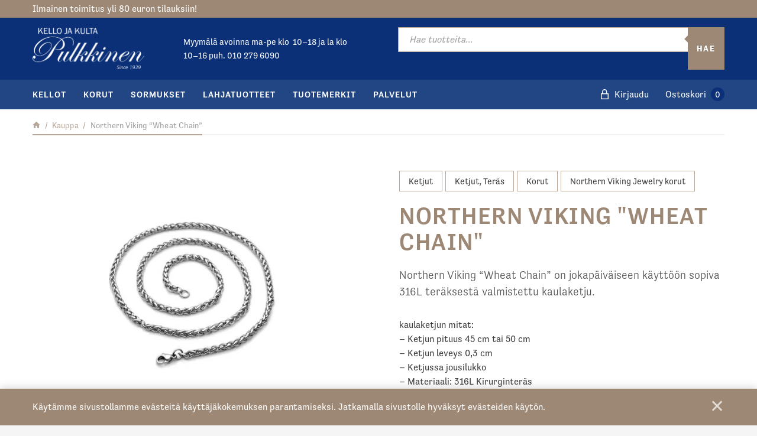

--- FILE ---
content_type: text/html; charset=UTF-8
request_url: https://kellopulkkinen.fi/verkkokauppa/northern-viking-wheat-chain/
body_size: 24199
content:
<!DOCTYPE html>
<html lang="fi" class="no-js no-svg">
<head>
    <meta charset="UTF-8">
<meta name="viewport" content="width=device-width, initial-scale=1">
<link rel="profile" href="http://gmpg.org/xfn/11">
<title>Northern Viking “Wheat Chain” | Kelloliike Pulkkinen Oy</title>
<link rel="stylesheet" href="https://use.typekit.net/gdd5ldq.css">    <script type="text/javascript">
        
        // Common
        var _h_pcs = 'kpl';
        
        // Custom post types
                    var _h_custom_post_types = {};
                            _h_custom_post_types['news-article'] = 'Uutinen';
                    
    </script>
        
    <script type="text/javascript">
        
        var hoyrymoottori_theme_url = 'https://kellopulkkinen.fi/wp-content/themes/hoyrymoottori';
        var hoyrymoottori_child_theme_url = 'https://kellopulkkinen.fi/wp-content/themes/sylinteri';
        
        var hoyrymoottori_resturl = 'https://kellopulkkinen.fi/wp-json/hoyrymoottori/v1/';
        var hoyrymoottori_ajaxurl = 'https://kellopulkkinen.fi/wp-admin/admin-ajax.php';
        var hoyrymoottori_ajaxnonce = '51fa546e10';
        var hoyrymoottori_restnonce = 'ea478958e0';
        
        var hoyrymoottori_privacy_notice = '<p>Käytämme sivustollamme evästeitä käyttäjäkokemuksen parantamiseksi. Jatkamalla sivustolle hyväksyt evästeiden käytön.</p>';
        
        var hoyrymoottori_current_language_slug = 'fi';
        var hoyrymoottori_date_format = 'j.n.Y';
        
        var hoyrymoottori_mapbox_access_token = 'pk.eyJ1IjoiaG95cnkiLCJhIjoiY2lndGd3em05MDBkd3Zna2xxdGoyMm5ybCJ9.3TXU6Wmm4bFchwj_KLAyRQ';
        var hoyrymoottori_map_default_latitude = '66.49944056535881';
        var hoyrymoottori_map_default_longitude = '25.723776875432634';
        var hoyrymoottori_map_marker_file = 'https://kellopulkkinen.fi/wp-content/themes/sylinteri/images/customizer/map-marker.svg';
        var hoyrymoottori_map_marker_size = '80';

        var hoyrymoottori_map_background_color = '#f5f4f4';
        var hoyrymoottori_map_nature_color = '#f1efee';
        var hoyrymoottori_map_water_color = '#eae7e5';
        var hoyrymoottori_map_water_way_color = '#d8d2cd';
        var hoyrymoottori_map_hill_shade_color = '#d8d2cd';
        var hoyrymoottori_map_building_color = '#d8d2cd';
        var hoyrymoottori_map_building_border_color = '';
        var hoyrymoottori_map_road_color = '#927f71';
        var hoyrymoottori_map_road_border_color = '';
        var hoyrymoottori_map_main_road_color = '#927f71';
        var hoyrymoottori_map_main_road_border_color = '';
        var hoyrymoottori_map_show_road_signs = '1';
        var hoyrymoottori_map_transit_color = '#c9c1ba';
        var hoyrymoottori_map_show_transit_icons = '1';
        var hoyrymoottori_map_area_border_color = '#d8d2cd';
        var hoyrymoottori_map_show_texts = '';
        var hoyrymoottori_map_text_color = '#6e5844';
        var hoyrymoottori_map_text_border_color = '';
        var hoyrymoottori_map_show_poi = '';

        var hoyrymoottori_select_placeholder = 'Valitse';
        
        var hoyrymoottori_submit_button_class = 'button-alt';
        
        var hoyrymoottori_localization_customizer_preview = 'Esikatsele';
        
                    var hoyrymoottori_woocommerce_currency_symbol = '&euro;';
            var hoyrymoottori_woocommerce_cart_page_url = 'https://kellopulkkinen.fi/ostoskori/';
            var hoyrymoottori_woocommerce_checkout_page_url = 'https://kellopulkkinen.fi/kassa/';
                
        var hoyrymoottori_carousel_navigation_arrows_to_dots_breakpoint = 70 * 2 + 32 + 1200;
        
    </script>
    
    	<style>img:is([sizes="auto" i], [sizes^="auto," i]) { contain-intrinsic-size: 3000px 1500px }</style>
	
<!-- The SEO Framework tehnyt Sybre Waaijer -->
<link rel="canonical" href="https://kellopulkkinen.fi/verkkokauppa/northern-viking-wheat-chain/" />
<meta name="description" content="Northern Viking “Wheat Chain” on jokapäiväiseen käyttöön sopiva 316L teräksestä valmistettu kaulaketju." />
<meta property="og:type" content="product" />
<meta property="og:locale" content="fi_FI" />
<meta property="og:site_name" content="Kelloliike Pulkkinen Oy" />
<meta property="og:title" content="Northern Viking “Wheat Chain” | Kelloliike Pulkkinen Oy" />
<meta property="og:description" content="Northern Viking “Wheat Chain” on jokapäiväiseen käyttöön sopiva 316L teräksestä valmistettu kaulaketju." />
<meta property="og:url" content="https://kellopulkkinen.fi/verkkokauppa/northern-viking-wheat-chain/" />
<meta property="og:image" content="https://kellopulkkinen.fi/wp-content/uploads/2021/08/nvjke005.jpg" />
<meta property="og:image:width" content="1000" />
<meta property="og:image:height" content="1000" />
<meta property="article:published_time" content="2023-06-21T13:59:21+00:00" />
<meta property="article:modified_time" content="2025-05-16T02:01:29+00:00" />
<meta name="twitter:card" content="summary_large_image" />
<meta name="twitter:title" content="Northern Viking “Wheat Chain” | Kelloliike Pulkkinen Oy" />
<meta name="twitter:description" content="Northern Viking “Wheat Chain” on jokapäiväiseen käyttöön sopiva 316L teräksestä valmistettu kaulaketju." />
<meta name="twitter:image" content="https://kellopulkkinen.fi/wp-content/uploads/2021/08/nvjke005.jpg" />
<script type="application/ld+json">{"@context":"https://schema.org","@graph":[{"@type":"WebSite","@id":"https://kellopulkkinen.fi/#/schema/WebSite","url":"https://kellopulkkinen.fi/","name":"Kelloliike Pulkkinen Oy","inLanguage":"fi","potentialAction":{"@type":"SearchAction","target":{"@type":"EntryPoint","urlTemplate":"https://kellopulkkinen.fi/search/{search_term_string}/"},"query-input":"required name=search_term_string"},"publisher":{"@type":"Organization","@id":"https://kellopulkkinen.fi/#/schema/Organization","name":"Kelloliike Pulkkinen Oy","url":"https://kellopulkkinen.fi/"}},{"@type":"WebPage","@id":"https://kellopulkkinen.fi/verkkokauppa/northern-viking-wheat-chain/","url":"https://kellopulkkinen.fi/verkkokauppa/northern-viking-wheat-chain/","name":"Northern Viking “Wheat Chain” | Kelloliike Pulkkinen Oy","description":"Northern Viking “Wheat Chain” on jokapäiväiseen käyttöön sopiva 316L teräksestä valmistettu kaulaketju.","inLanguage":"fi","isPartOf":{"@id":"https://kellopulkkinen.fi/#/schema/WebSite"},"breadcrumb":{"@type":"BreadcrumbList","@id":"https://kellopulkkinen.fi/#/schema/BreadcrumbList","itemListElement":[{"@type":"ListItem","position":1,"item":"https://kellopulkkinen.fi/","name":"Kelloliike Pulkkinen Oy"},{"@type":"ListItem","position":2,"item":"https://kellopulkkinen.fi/kauppa/","name":"Kauppa"},{"@type":"ListItem","position":3,"item":"https://kellopulkkinen.fi/brand/northern-viking-jewelry/","name":"Northern Viking Jewelry korut"},{"@type":"ListItem","position":4,"name":"Northern Viking “Wheat Chain”"}]},"potentialAction":{"@type":"ReadAction","target":"https://kellopulkkinen.fi/verkkokauppa/northern-viking-wheat-chain/"},"datePublished":"2023-06-21T13:59:21+00:00","dateModified":"2025-05-16T02:01:29+00:00"}]}</script>
<!-- / The SEO Framework tehnyt Sybre Waaijer | 6.49ms meta | 0.70ms boot -->

<link rel='dns-prefetch' href='//www.googletagmanager.com' />
<link rel='dns-prefetch' href='//capi-automation.s3.us-east-2.amazonaws.com' />
<link rel='stylesheet' id='wdp_cart-summary-css' href='https://kellopulkkinen.fi/wp-content/plugins/advanced-dynamic-pricing-for-woocommerce/BaseVersion/assets/css/cart-summary.css?ver=4.10.5' type='text/css' media='all' />
<link rel='stylesheet' id='woo-carrier-agents-blocks-style-css' href='https://kellopulkkinen.fi/wp-content/plugins/woo-carrier-agents/assets/css/woo-carrier-agents.css?ver=2.1.1' type='text/css' media='all' />
<link rel='stylesheet' id='wp-block-library-css' href='https://kellopulkkinen.fi/wp-includes/css/dist/block-library/style.min.css?ver=6.7.4' type='text/css' media='all' />
<link rel='stylesheet' id='wc-gift-cards-blocks-integration-css' href='https://kellopulkkinen.fi/wp-content/plugins/woocommerce-gift-cards/assets/dist/frontend/blocks.css?ver=1.14.1' type='text/css' media='all' />
<style id='classic-theme-styles-inline-css' type='text/css'>
/*! This file is auto-generated */
.wp-block-button__link{color:#fff;background-color:#32373c;border-radius:9999px;box-shadow:none;text-decoration:none;padding:calc(.667em + 2px) calc(1.333em + 2px);font-size:1.125em}.wp-block-file__button{background:#32373c;color:#fff;text-decoration:none}
</style>
<style id='global-styles-inline-css' type='text/css'>
:root{--wp--preset--aspect-ratio--square: 1;--wp--preset--aspect-ratio--4-3: 4/3;--wp--preset--aspect-ratio--3-4: 3/4;--wp--preset--aspect-ratio--3-2: 3/2;--wp--preset--aspect-ratio--2-3: 2/3;--wp--preset--aspect-ratio--16-9: 16/9;--wp--preset--aspect-ratio--9-16: 9/16;--wp--preset--color--black: #000000;--wp--preset--color--cyan-bluish-gray: #abb8c3;--wp--preset--color--white: #ffffff;--wp--preset--color--pale-pink: #f78da7;--wp--preset--color--vivid-red: #cf2e2e;--wp--preset--color--luminous-vivid-orange: #ff6900;--wp--preset--color--luminous-vivid-amber: #fcb900;--wp--preset--color--light-green-cyan: #7bdcb5;--wp--preset--color--vivid-green-cyan: #00d084;--wp--preset--color--pale-cyan-blue: #8ed1fc;--wp--preset--color--vivid-cyan-blue: #0693e3;--wp--preset--color--vivid-purple: #9b51e0;--wp--preset--gradient--vivid-cyan-blue-to-vivid-purple: linear-gradient(135deg,rgba(6,147,227,1) 0%,rgb(155,81,224) 100%);--wp--preset--gradient--light-green-cyan-to-vivid-green-cyan: linear-gradient(135deg,rgb(122,220,180) 0%,rgb(0,208,130) 100%);--wp--preset--gradient--luminous-vivid-amber-to-luminous-vivid-orange: linear-gradient(135deg,rgba(252,185,0,1) 0%,rgba(255,105,0,1) 100%);--wp--preset--gradient--luminous-vivid-orange-to-vivid-red: linear-gradient(135deg,rgba(255,105,0,1) 0%,rgb(207,46,46) 100%);--wp--preset--gradient--very-light-gray-to-cyan-bluish-gray: linear-gradient(135deg,rgb(238,238,238) 0%,rgb(169,184,195) 100%);--wp--preset--gradient--cool-to-warm-spectrum: linear-gradient(135deg,rgb(74,234,220) 0%,rgb(151,120,209) 20%,rgb(207,42,186) 40%,rgb(238,44,130) 60%,rgb(251,105,98) 80%,rgb(254,248,76) 100%);--wp--preset--gradient--blush-light-purple: linear-gradient(135deg,rgb(255,206,236) 0%,rgb(152,150,240) 100%);--wp--preset--gradient--blush-bordeaux: linear-gradient(135deg,rgb(254,205,165) 0%,rgb(254,45,45) 50%,rgb(107,0,62) 100%);--wp--preset--gradient--luminous-dusk: linear-gradient(135deg,rgb(255,203,112) 0%,rgb(199,81,192) 50%,rgb(65,88,208) 100%);--wp--preset--gradient--pale-ocean: linear-gradient(135deg,rgb(255,245,203) 0%,rgb(182,227,212) 50%,rgb(51,167,181) 100%);--wp--preset--gradient--electric-grass: linear-gradient(135deg,rgb(202,248,128) 0%,rgb(113,206,126) 100%);--wp--preset--gradient--midnight: linear-gradient(135deg,rgb(2,3,129) 0%,rgb(40,116,252) 100%);--wp--preset--font-size--small: 13px;--wp--preset--font-size--medium: 20px;--wp--preset--font-size--large: 36px;--wp--preset--font-size--x-large: 42px;--wp--preset--font-family--inter: "Inter", sans-serif;--wp--preset--font-family--cardo: Cardo;--wp--preset--spacing--20: 0.44rem;--wp--preset--spacing--30: 0.67rem;--wp--preset--spacing--40: 1rem;--wp--preset--spacing--50: 1.5rem;--wp--preset--spacing--60: 2.25rem;--wp--preset--spacing--70: 3.38rem;--wp--preset--spacing--80: 5.06rem;--wp--preset--shadow--natural: 6px 6px 9px rgba(0, 0, 0, 0.2);--wp--preset--shadow--deep: 12px 12px 50px rgba(0, 0, 0, 0.4);--wp--preset--shadow--sharp: 6px 6px 0px rgba(0, 0, 0, 0.2);--wp--preset--shadow--outlined: 6px 6px 0px -3px rgba(255, 255, 255, 1), 6px 6px rgba(0, 0, 0, 1);--wp--preset--shadow--crisp: 6px 6px 0px rgba(0, 0, 0, 1);}:where(.is-layout-flex){gap: 0.5em;}:where(.is-layout-grid){gap: 0.5em;}body .is-layout-flex{display: flex;}.is-layout-flex{flex-wrap: wrap;align-items: center;}.is-layout-flex > :is(*, div){margin: 0;}body .is-layout-grid{display: grid;}.is-layout-grid > :is(*, div){margin: 0;}:where(.wp-block-columns.is-layout-flex){gap: 2em;}:where(.wp-block-columns.is-layout-grid){gap: 2em;}:where(.wp-block-post-template.is-layout-flex){gap: 1.25em;}:where(.wp-block-post-template.is-layout-grid){gap: 1.25em;}.has-black-color{color: var(--wp--preset--color--black) !important;}.has-cyan-bluish-gray-color{color: var(--wp--preset--color--cyan-bluish-gray) !important;}.has-white-color{color: var(--wp--preset--color--white) !important;}.has-pale-pink-color{color: var(--wp--preset--color--pale-pink) !important;}.has-vivid-red-color{color: var(--wp--preset--color--vivid-red) !important;}.has-luminous-vivid-orange-color{color: var(--wp--preset--color--luminous-vivid-orange) !important;}.has-luminous-vivid-amber-color{color: var(--wp--preset--color--luminous-vivid-amber) !important;}.has-light-green-cyan-color{color: var(--wp--preset--color--light-green-cyan) !important;}.has-vivid-green-cyan-color{color: var(--wp--preset--color--vivid-green-cyan) !important;}.has-pale-cyan-blue-color{color: var(--wp--preset--color--pale-cyan-blue) !important;}.has-vivid-cyan-blue-color{color: var(--wp--preset--color--vivid-cyan-blue) !important;}.has-vivid-purple-color{color: var(--wp--preset--color--vivid-purple) !important;}.has-black-background-color{background-color: var(--wp--preset--color--black) !important;}.has-cyan-bluish-gray-background-color{background-color: var(--wp--preset--color--cyan-bluish-gray) !important;}.has-white-background-color{background-color: var(--wp--preset--color--white) !important;}.has-pale-pink-background-color{background-color: var(--wp--preset--color--pale-pink) !important;}.has-vivid-red-background-color{background-color: var(--wp--preset--color--vivid-red) !important;}.has-luminous-vivid-orange-background-color{background-color: var(--wp--preset--color--luminous-vivid-orange) !important;}.has-luminous-vivid-amber-background-color{background-color: var(--wp--preset--color--luminous-vivid-amber) !important;}.has-light-green-cyan-background-color{background-color: var(--wp--preset--color--light-green-cyan) !important;}.has-vivid-green-cyan-background-color{background-color: var(--wp--preset--color--vivid-green-cyan) !important;}.has-pale-cyan-blue-background-color{background-color: var(--wp--preset--color--pale-cyan-blue) !important;}.has-vivid-cyan-blue-background-color{background-color: var(--wp--preset--color--vivid-cyan-blue) !important;}.has-vivid-purple-background-color{background-color: var(--wp--preset--color--vivid-purple) !important;}.has-black-border-color{border-color: var(--wp--preset--color--black) !important;}.has-cyan-bluish-gray-border-color{border-color: var(--wp--preset--color--cyan-bluish-gray) !important;}.has-white-border-color{border-color: var(--wp--preset--color--white) !important;}.has-pale-pink-border-color{border-color: var(--wp--preset--color--pale-pink) !important;}.has-vivid-red-border-color{border-color: var(--wp--preset--color--vivid-red) !important;}.has-luminous-vivid-orange-border-color{border-color: var(--wp--preset--color--luminous-vivid-orange) !important;}.has-luminous-vivid-amber-border-color{border-color: var(--wp--preset--color--luminous-vivid-amber) !important;}.has-light-green-cyan-border-color{border-color: var(--wp--preset--color--light-green-cyan) !important;}.has-vivid-green-cyan-border-color{border-color: var(--wp--preset--color--vivid-green-cyan) !important;}.has-pale-cyan-blue-border-color{border-color: var(--wp--preset--color--pale-cyan-blue) !important;}.has-vivid-cyan-blue-border-color{border-color: var(--wp--preset--color--vivid-cyan-blue) !important;}.has-vivid-purple-border-color{border-color: var(--wp--preset--color--vivid-purple) !important;}.has-vivid-cyan-blue-to-vivid-purple-gradient-background{background: var(--wp--preset--gradient--vivid-cyan-blue-to-vivid-purple) !important;}.has-light-green-cyan-to-vivid-green-cyan-gradient-background{background: var(--wp--preset--gradient--light-green-cyan-to-vivid-green-cyan) !important;}.has-luminous-vivid-amber-to-luminous-vivid-orange-gradient-background{background: var(--wp--preset--gradient--luminous-vivid-amber-to-luminous-vivid-orange) !important;}.has-luminous-vivid-orange-to-vivid-red-gradient-background{background: var(--wp--preset--gradient--luminous-vivid-orange-to-vivid-red) !important;}.has-very-light-gray-to-cyan-bluish-gray-gradient-background{background: var(--wp--preset--gradient--very-light-gray-to-cyan-bluish-gray) !important;}.has-cool-to-warm-spectrum-gradient-background{background: var(--wp--preset--gradient--cool-to-warm-spectrum) !important;}.has-blush-light-purple-gradient-background{background: var(--wp--preset--gradient--blush-light-purple) !important;}.has-blush-bordeaux-gradient-background{background: var(--wp--preset--gradient--blush-bordeaux) !important;}.has-luminous-dusk-gradient-background{background: var(--wp--preset--gradient--luminous-dusk) !important;}.has-pale-ocean-gradient-background{background: var(--wp--preset--gradient--pale-ocean) !important;}.has-electric-grass-gradient-background{background: var(--wp--preset--gradient--electric-grass) !important;}.has-midnight-gradient-background{background: var(--wp--preset--gradient--midnight) !important;}.has-small-font-size{font-size: var(--wp--preset--font-size--small) !important;}.has-medium-font-size{font-size: var(--wp--preset--font-size--medium) !important;}.has-large-font-size{font-size: var(--wp--preset--font-size--large) !important;}.has-x-large-font-size{font-size: var(--wp--preset--font-size--x-large) !important;}
:where(.wp-block-post-template.is-layout-flex){gap: 1.25em;}:where(.wp-block-post-template.is-layout-grid){gap: 1.25em;}
:where(.wp-block-columns.is-layout-flex){gap: 2em;}:where(.wp-block-columns.is-layout-grid){gap: 2em;}
:root :where(.wp-block-pullquote){font-size: 1.5em;line-height: 1.6;}
</style>
<link rel='stylesheet' id='master-popups-css' href='https://kellopulkkinen.fi/wp-content/plugins/master-popups/assets/public/css/master-popups.min.css?ver=3.8.7' type='text/css' media='all' />
<link rel='stylesheet' id='mpp-font-awesome-css' href='https://kellopulkkinen.fi/wp-content/plugins/master-popups/assets/public/css/font-awesome.css?ver=3.8.7' type='text/css' media='all' />
<link rel='stylesheet' id='mpp-fontface-fontawesome-css' href='https://kellopulkkinen.fi/wp-content/plugins/master-popups/assets/public/css/mpp-fontface-fontawesome.css?ver=3.8.7' type='text/css' media='all' />
<link rel='stylesheet' id='wc-paytrail-css-css' href='https://kellopulkkinen.fi/wp-content/plugins/wc-paytrail/assets/css/wc-paytrail.css?ver=2.7.1' type='text/css' media='all' />
<style id='woocommerce-inline-inline-css' type='text/css'>
.woocommerce form .form-row .required { visibility: visible; }
</style>
<link rel='stylesheet' id='wc-gc-css-css' href='https://kellopulkkinen.fi/wp-content/plugins/woocommerce-gift-cards/assets/css/frontend/woocommerce.css?ver=1.14.1' type='text/css' media='all' />
<link rel='stylesheet' id='brands-styles-css' href='https://kellopulkkinen.fi/wp-content/plugins/woocommerce/assets/css/brands.css?ver=9.7.2' type='text/css' media='all' />
<link rel='stylesheet' id='dgwt-wcas-style-css' href='https://kellopulkkinen.fi/wp-content/plugins/ajax-search-for-woocommerce-premium/assets/css/style.min.css?ver=1.32.2' type='text/css' media='all' />
<link rel='stylesheet' id='hoyrymoottori-front-vendor-foundation-css' href='https://kellopulkkinen.fi/wp-content/themes/hoyrymoottori/assets/front/css/vendor/foundation.css?ver=228.3495' type='text/css' media='all' />
<link rel='stylesheet' id='hoyrymoottori-front-fonts-icons-css' href='https://kellopulkkinen.fi/wp-content/themes/hoyrymoottori/assets/global/fonts/hoyryicon.css?ver=228.3495' type='text/css' media='all' />
<link rel='stylesheet' id='hoyrymoottori-front-customizer-colors-css' href='https://kellopulkkinen.fi/wp-content/themes/hoyrymoottori/customizer/colors/style_production.css?ver=228.3495' type='text/css' media='all' />
<link rel='stylesheet' id='hoyrymoottori-front-customizer-typography-css' href='https://kellopulkkinen.fi/wp-content/themes/hoyrymoottori/customizer/typography/style_production.css?ver=228.3495' type='text/css' media='all' />
<link rel='stylesheet' id='hoyrymoottori-front-customizer-buttons-css' href='https://kellopulkkinen.fi/wp-content/themes/hoyrymoottori/customizer/buttons/style_production.css?ver=228.3495' type='text/css' media='all' />
<link rel='stylesheet' id='hoyrymoottori-front-customizer-forms-css' href='https://kellopulkkinen.fi/wp-content/themes/hoyrymoottori/customizer/forms/style_production.css?ver=228.3495' type='text/css' media='all' />
<link rel='stylesheet' id='hoyrymoottori-front-customizer-some-css' href='https://kellopulkkinen.fi/wp-content/themes/hoyrymoottori/customizer/some/style_production.css?ver=228.3495' type='text/css' media='all' />
<link rel='stylesheet' id='hoyrymoottori-front-customizer-modals-css' href='https://kellopulkkinen.fi/wp-content/themes/hoyrymoottori/customizer/modals/style_production.css?ver=228.3495' type='text/css' media='all' />
<link rel='stylesheet' id='hoyrymoottori-front-customizer-module_styles-css' href='https://kellopulkkinen.fi/wp-content/themes/hoyrymoottori/customizer/module_styles/style_production.css?ver=228.3495' type='text/css' media='all' />
<link rel='stylesheet' id='hoyrymoottori-front-customizer-header-css' href='https://kellopulkkinen.fi/wp-content/themes/hoyrymoottori/customizer/header/style_production.css?ver=228.3495' type='text/css' media='all' />
<link rel='stylesheet' id='hoyrymoottori-front-customizer-footer-css' href='https://kellopulkkinen.fi/wp-content/themes/hoyrymoottori/customizer/footer/style_production.css?ver=228.3495' type='text/css' media='all' />
<link rel='stylesheet' id='hoyrymoottori-front-customizer-privacy_notice-css' href='https://kellopulkkinen.fi/wp-content/themes/hoyrymoottori/customizer/privacy_notice/style_production.css?ver=228.3495' type='text/css' media='all' />
<link rel='stylesheet' id='hoyrymoottori-select2-style-css' href='https://kellopulkkinen.fi/wp-content/themes/hoyrymoottori/assets/front/css/vendor/select2.min.css?ver=228.3495' type='text/css' media='all' />
<link rel='stylesheet' id='hoyrymoottori-front-core-css' href='https://kellopulkkinen.fi/wp-content/themes/hoyrymoottori/assets/front/css/core_production.css?ver=228.3495' type='text/css' media='all' />
<link rel='stylesheet' id='hoyrymoottori-front-woocommerce-css' href='https://kellopulkkinen.fi/wp-content/themes/hoyrymoottori/assets/front/css/woocommerce_production.css?ver=228.3495' type='text/css' media='all' />
<link rel='stylesheet' id='hoyrymoottori-front-customizer-woocommerce-product-page-css' href='https://kellopulkkinen.fi/wp-content/themes/hoyrymoottori/customizer/woocommerce_product_page/style_production.css?ver=228.3495' type='text/css' media='all' />
<link rel='stylesheet' id='hoyrymoottori-front-customizer-woocommerce-shopping-cart-css' href='https://kellopulkkinen.fi/wp-content/themes/hoyrymoottori/customizer/woocommerce_shopping_cart/style_production.css?ver=228.3495' type='text/css' media='all' />
<link rel='stylesheet' id='hoyrymoottori-front-child-theme-css' href='https://kellopulkkinen.fi/wp-content/themes/sylinteri/style.css?ver=228.3495' type='text/css' media='all' />
<link rel='stylesheet' id='wdp_pricing-table-css' href='https://kellopulkkinen.fi/wp-content/plugins/advanced-dynamic-pricing-for-woocommerce/BaseVersion/assets/css/pricing-table.css?ver=4.10.5' type='text/css' media='all' />
<link rel='stylesheet' id='wdp_deals-table-css' href='https://kellopulkkinen.fi/wp-content/plugins/advanced-dynamic-pricing-for-woocommerce/BaseVersion/assets/css/deals-table.css?ver=4.10.5' type='text/css' media='all' />
<script type="text/javascript" id="woocommerce-google-analytics-integration-gtag-js-after">
/* <![CDATA[ */
/* Google Analytics for WooCommerce (gtag.js) */
					window.dataLayer = window.dataLayer || [];
					function gtag(){dataLayer.push(arguments);}
					// Set up default consent state.
					for ( const mode of [{"analytics_storage":"denied","ad_storage":"denied","ad_user_data":"denied","ad_personalization":"denied","region":["AT","BE","BG","HR","CY","CZ","DK","EE","FI","FR","DE","GR","HU","IS","IE","IT","LV","LI","LT","LU","MT","NL","NO","PL","PT","RO","SK","SI","ES","SE","GB","CH"]}] || [] ) {
						gtag( "consent", "default", { "wait_for_update": 500, ...mode } );
					}
					gtag("js", new Date());
					gtag("set", "developer_id.dOGY3NW", true);
					gtag("config", "G-4BQQVEZS8X", {"track_404":true,"allow_google_signals":false,"logged_in":false,"linker":{"domains":["verkkomaksu.op.fi"],"allow_incoming":false},"custom_map":{"dimension1":"logged_in"}});
/* ]]> */
</script>
<script type="text/javascript" src="https://kellopulkkinen.fi/wp-includes/js/jquery/jquery.min.js?ver=3.7.1" id="jquery-core-js"></script>
<script type="text/javascript" src="https://kellopulkkinen.fi/wp-includes/js/jquery/jquery-migrate.min.js?ver=3.4.1" id="jquery-migrate-js"></script>
<script type="text/javascript" id="jquery-js-after">
/* <![CDATA[ */

					function optimocha_getCookie(name) {
						var v = document.cookie.match("(^|;) ?" + name + "=([^;]*)(;|$)");
						return v ? v[2] : null;
					}

					function optimocha_check_wc_cart_script() {
					var cart_src = "https://kellopulkkinen.fi/wp-content/plugins/woo-poly-integration/public/js/Cart.min.js";
					var script_id = "optimocha_loaded_wc_cart_fragments";

						if( document.getElementById(script_id) !== null ) {
							return false;
						}

						if( optimocha_getCookie("woocommerce_cart_hash") ) {
							var script = document.createElement("script");
							script.id = script_id;
							script.src = cart_src;
							script.async = true;
							document.head.appendChild(script);
						}
					}

					optimocha_check_wc_cart_script();
					document.addEventListener("click", function(){setTimeout(optimocha_check_wc_cart_script,1000);});
					
/* ]]> */
</script>
<script type="text/javascript" src="https://kellopulkkinen.fi/wp-content/plugins/wc-paytrail/assets/js/wc-paytrail.js?ver=2.7.1" id="wc-paytrail-js-js"></script>
<script type="text/javascript" src="https://kellopulkkinen.fi/wp-content/plugins/woocommerce/assets/js/js-cookie/js.cookie.min.js?ver=2.1.4-wc.9.7.2" id="js-cookie-js" defer="defer" data-wp-strategy="defer"></script>
<link rel="https://api.w.org/" href="https://kellopulkkinen.fi/wp-json/" /><link rel="alternate" title="JSON" type="application/json" href="https://kellopulkkinen.fi/wp-json/wp/v2/product/24339" /><link rel="alternate" title="oEmbed (JSON)" type="application/json+oembed" href="https://kellopulkkinen.fi/wp-json/oembed/1.0/embed?url=https%3A%2F%2Fkellopulkkinen.fi%2Fverkkokauppa%2Fnorthern-viking-wheat-chain%2F&#038;lang=fi" />
<link rel="alternate" title="oEmbed (XML)" type="text/xml+oembed" href="https://kellopulkkinen.fi/wp-json/oembed/1.0/embed?url=https%3A%2F%2Fkellopulkkinen.fi%2Fverkkokauppa%2Fnorthern-viking-wheat-chain%2F&#038;format=xml&#038;lang=fi" />
<!-- HFCM by 99 Robots - Snippet # 1: Facebook domain verification -->
<meta name="facebook-domain-verification" content="qsgam3g0iou71w3a2kxt5iv8ts3qgl" />
<!-- /end HFCM by 99 Robots -->

<!-- This website runs the Product Feed PRO for WooCommerce by AdTribes.io plugin - version woocommercesea_option_installed_version -->
		<style>
			.dgwt-wcas-ico-magnifier,.dgwt-wcas-ico-magnifier-handler{max-width:20px}.dgwt-wcas-search-wrapp{max-width:600px}.dgwt-wcas-search-wrapp .dgwt-wcas-sf-wrapp .dgwt-wcas-search-submit::before{border-color:transparent #9d8875}.dgwt-wcas-search-wrapp .dgwt-wcas-sf-wrapp .dgwt-wcas-search-submit:hover::before,.dgwt-wcas-search-wrapp .dgwt-wcas-sf-wrapp .dgwt-wcas-search-submit:focus::before{border-right-color:#9d8875}.dgwt-wcas-search-wrapp .dgwt-wcas-sf-wrapp .dgwt-wcas-search-submit,.dgwt-wcas-om-bar .dgwt-wcas-om-return{background-color:#9d8875}.dgwt-wcas-search-wrapp .dgwt-wcas-ico-magnifier,.dgwt-wcas-search-wrapp .dgwt-wcas-sf-wrapp .dgwt-wcas-search-submit svg path,.dgwt-wcas-om-bar .dgwt-wcas-om-return svg path{}		</style>
		        <link rel="shortcut icon" href="https://kellopulkkinen.fi/wp-content/uploads/2019/11/kello-kulta-pulkkinen-favicon-300x300.png">
        	<noscript><style>.woocommerce-product-gallery{ opacity: 1 !important; }</style></noscript>
	        <style type="text/css">
            .wdp_bulk_table_content .wdp_pricing_table_caption { color: #6d6d6d ! important} .wdp_bulk_table_content table thead td { color: #6d6d6d ! important} .wdp_bulk_table_content table thead td { background-color: #efefef ! important} .wdp_bulk_table_content table thead td { higlight_background_color-color: #efefef ! important} .wdp_bulk_table_content table thead td { higlight_text_color: #6d6d6d ! important} .wdp_bulk_table_content table tbody td { color: #6d6d6d ! important} .wdp_bulk_table_content table tbody td { background-color: #ffffff ! important} .wdp_bulk_table_content .wdp_pricing_table_footer { color: #6d6d6d ! important}        </style>
        			<script  type="text/javascript">
				!function(f,b,e,v,n,t,s){if(f.fbq)return;n=f.fbq=function(){n.callMethod?
					n.callMethod.apply(n,arguments):n.queue.push(arguments)};if(!f._fbq)f._fbq=n;
					n.push=n;n.loaded=!0;n.version='2.0';n.queue=[];t=b.createElement(e);t.async=!0;
					t.src=v;s=b.getElementsByTagName(e)[0];s.parentNode.insertBefore(t,s)}(window,
					document,'script','https://connect.facebook.net/en_US/fbevents.js');
			</script>
			<!-- WooCommerce Facebook Integration Begin -->
			<script  type="text/javascript">

				fbq('init', '2562083733803484', {}, {
    "agent": "woocommerce_0-9.7.2-3.5.15"
});

				document.addEventListener( 'DOMContentLoaded', function() {
					// Insert placeholder for events injected when a product is added to the cart through AJAX.
					document.body.insertAdjacentHTML( 'beforeend', '<div class=\"wc-facebook-pixel-event-placeholder\"></div>' );
				}, false );

			</script>
			<!-- WooCommerce Facebook Integration End -->
			

<!-- MPP:MasterPopups v3.8.7 -->

<!-- MPP:MasterPopups:Header -->
<style>
/* Custom CSS*/

</style>
<script type='text/javascript'>
 var MPP_POPUP_OPTIONS = {};
 var MPP_POPUP_DISPLAY_OPTIONS = {};
</script>
<script>

</script>


<!-- MPP:MasterPopups:Header End -->

<style class='wp-fonts-local' type='text/css'>
@font-face{font-family:Inter;font-style:normal;font-weight:300 900;font-display:fallback;src:url('https://kellopulkkinen.fi/wp-content/plugins/woocommerce/assets/fonts/Inter-VariableFont_slnt,wght.woff2') format('woff2');font-stretch:normal;}
@font-face{font-family:Cardo;font-style:normal;font-weight:400;font-display:fallback;src:url('https://kellopulkkinen.fi/wp-content/plugins/woocommerce/assets/fonts/cardo_normal_400.woff2') format('woff2');}
</style>
<!-- Google Tag Manager -->
<script>(function(w,d,s,l,i){w[l]=w[l]||[];w[l].push({'gtm.start':
new Date().getTime(),event:'gtm.js'});var f=d.getElementsByTagName(s)[0],
j=d.createElement(s),dl=l!='dataLayer'?'&l='+l:'';j.async=true;j.src=
'https://www.googletagmanager.com/gtm.js?id='+i+dl;f.parentNode.insertBefore(j,f);
})(window,document,'script','dataLayer','GTM-K9KRQH7');</script>
<!-- End Google Tag Manager --><style id="kirki-inline-styles"></style></head>


<!-- Body -->

<body class="product-template-default single single-product postid-24339 theme-hoyrymoottori woocommerce woocommerce-page woocommerce-no-js  locale-fi chrome sticky-header product-type-normal-product" >

<!-- Google Tag Manager (noscript) -->
<noscript><iframe src="https://www.googletagmanager.com/ns.html?id=GTM-K9KRQH7"
height="0" width="0" style="display:none;visibility:hidden"></iframe></noscript>
<!-- End Google Tag Manager (noscript) -->

<!-- Desktop menu -->
<div id="header-desktopmenu">
    <div class="header-desktopmenu-inner">
        <div class="header-modules-wrapper">
            
                
            <div class="close"></div>
            
        </div>
    </div>
</div>

<!-- Mobile menu -->
<div id="header-mobilemenu">
    <div class="header-mobilemenu-inner">
        <div class="header-modules-wrapper">
                                
                    <div class="header-module header-module-menu_mobile " >
                            
    <ul class="header-menu-mobile-wrapper header-menu-mobile-main-menu">
        
        <li id="menu-item-11112" class="menu-item menu-item-type-taxonomy menu-item-object-product_cat menu-item-has-children menu-item-11112"><a href="https://kellopulkkinen.fi/tuote-osasto/kellot/">Kellot</a>
<ul class="sub-menu">
	<li id="menu-item-11114" class="menu-item menu-item-type-taxonomy menu-item-object-product_cat menu-item-11114"><a href="https://kellopulkkinen.fi/tuote-osasto/kellot/miesten-kellot/">Miesten kellot</a></li>
	<li id="menu-item-11116" class="menu-item menu-item-type-taxonomy menu-item-object-product_cat menu-item-11116"><a href="https://kellopulkkinen.fi/tuote-osasto/kellot/naisten-kellot/">Naisten kellot</a></li>
	<li id="menu-item-11113" class="menu-item menu-item-type-taxonomy menu-item-object-product_cat menu-item-11113"><a href="https://kellopulkkinen.fi/tuote-osasto/kellot/lasten-kellot/">Lasten kellot</a></li>
	<li id="menu-item-13978" class="menu-item menu-item-type-taxonomy menu-item-object-product_cat menu-item-13978"><a href="https://kellopulkkinen.fi/tuote-osasto/kellot/alykellot/">Älykellot</a></li>
	<li id="menu-item-11117" class="menu-item menu-item-type-taxonomy menu-item-object-product_cat menu-item-11117"><a href="https://kellopulkkinen.fi/tuote-osasto/kellot/unisex-kellot/">Unisex kellot</a></li>
	<li id="menu-item-11115" class="menu-item menu-item-type-taxonomy menu-item-object-product_cat menu-item-11115"><a href="https://kellopulkkinen.fi/tuote-osasto/kellot/muut-kellot/">Muut kellot</a></li>
</ul>
</li>
<li id="menu-item-11127" class="menu-item menu-item-type-taxonomy menu-item-object-product_cat current-product-ancestor current-menu-parent current-product-parent menu-item-has-children menu-item-11127"><a href="https://kellopulkkinen.fi/tuote-osasto/korut/">Korut</a>
<ul class="sub-menu">
	<li id="menu-item-28667" class="menu-item menu-item-type-custom menu-item-object-custom menu-item-28667"><a href="https://kellopulkkinen.fi/tuote-osasto/korut/naisten-korut/">Naisten korut</a></li>
	<li id="menu-item-28668" class="menu-item menu-item-type-custom menu-item-object-custom menu-item-28668"><a href="https://kellopulkkinen.fi/tuote-osasto/korut/miesten-korut/">Miesten korut</a></li>
	<li id="menu-item-11136" class="menu-item menu-item-type-taxonomy menu-item-object-product_cat menu-item-11136"><a href="https://kellopulkkinen.fi/tuote-osasto/korut/sormukset/">Sormukset</a></li>
	<li id="menu-item-11128" class="menu-item menu-item-type-taxonomy menu-item-object-product_cat menu-item-11128"><a href="https://kellopulkkinen.fi/tuote-osasto/korut/kaulakorut/">Kaulakorut</a></li>
	<li id="menu-item-11129" class="menu-item menu-item-type-taxonomy menu-item-object-product_cat current-product-ancestor current-menu-parent current-product-parent menu-item-11129"><a href="https://kellopulkkinen.fi/tuote-osasto/korut/ketjut/">Ketjut</a></li>
	<li id="menu-item-11134" class="menu-item menu-item-type-taxonomy menu-item-object-product_cat menu-item-11134"><a href="https://kellopulkkinen.fi/tuote-osasto/korut/riipukset/">Riipukset</a></li>
	<li id="menu-item-11133" class="menu-item menu-item-type-taxonomy menu-item-object-product_cat menu-item-11133"><a href="https://kellopulkkinen.fi/tuote-osasto/korut/rannekorut/">Rannekorut</a></li>
	<li id="menu-item-11131" class="menu-item menu-item-type-taxonomy menu-item-object-product_cat menu-item-11131"><a href="https://kellopulkkinen.fi/tuote-osasto/korut/korvakorut/">Korvakorut</a></li>
	<li id="menu-item-11132" class="menu-item menu-item-type-taxonomy menu-item-object-product_cat menu-item-11132"><a href="https://kellopulkkinen.fi/tuote-osasto/korut/muut-korut/">Muut korut</a></li>
</ul>
</li>
<li id="menu-item-28644" class="menu-item menu-item-type-custom menu-item-object-custom menu-item-has-children menu-item-28644"><a href="https://kellopulkkinen.fi/tuote-osasto/korut/sormukset/">Sormukset</a>
<ul class="sub-menu">
	<li id="menu-item-28646" class="menu-item menu-item-type-custom menu-item-object-custom menu-item-28646"><a href="https://kellopulkkinen.fi/tuote-osasto/korut/sormukset/naisten-sormukset/">Naisten sormukset</a></li>
	<li id="menu-item-28645" class="menu-item menu-item-type-custom menu-item-object-custom menu-item-28645"><a href="https://kellopulkkinen.fi/tuote-osasto/miesten-sormukset/">Miesten sormukset</a></li>
	<li id="menu-item-28648" class="menu-item menu-item-type-custom menu-item-object-custom menu-item-28648"><a href="https://kellopulkkinen.fi/tuote-osasto/korut/sormukset/kihlasormukset/">Kihlasormukset</a></li>
	<li id="menu-item-28694" class="menu-item menu-item-type-custom menu-item-object-custom menu-item-28694"><a href="https://kellopulkkinen.fi/tuote-osasto/korut/sormukset/vihkisormukset/">Vihkisormukset</a></li>
	<li id="menu-item-28649" class="menu-item menu-item-type-custom menu-item-object-custom menu-item-28649"><a href="https://kellopulkkinen.fi/tuote-osasto/korut/sormukset/timanttisormukset/">Timanttisormukset</a></li>
</ul>
</li>
<li id="menu-item-11137" class="menu-item menu-item-type-taxonomy menu-item-object-product_cat menu-item-has-children menu-item-11137"><a href="https://kellopulkkinen.fi/tuote-osasto/lahjatuotteet/">Lahjatuotteet</a>
<ul class="sub-menu">
	<li id="menu-item-11138" class="menu-item menu-item-type-taxonomy menu-item-object-product_cat menu-item-11138"><a href="https://kellopulkkinen.fi/tuote-osasto/lahjatuotteet/albumit-kehykset/">Albumit/kehykset</a></li>
	<li id="menu-item-11139" class="menu-item menu-item-type-taxonomy menu-item-object-product_cat menu-item-11139"><a href="https://kellopulkkinen.fi/tuote-osasto/lahjatuotteet/kastelahjat/">Kastelahjat</a></li>
	<li id="menu-item-11140" class="menu-item menu-item-type-taxonomy menu-item-object-product_cat menu-item-11140"><a href="https://kellopulkkinen.fi/tuote-osasto/lahjatuotteet/kellokotelot/">Kellokotelot</a></li>
	<li id="menu-item-11141" class="menu-item menu-item-type-taxonomy menu-item-object-product_cat menu-item-11141"><a href="https://kellopulkkinen.fi/tuote-osasto/lahjatuotteet/korttikotelot/">Korttikotelot</a></li>
	<li id="menu-item-11142" class="menu-item menu-item-type-taxonomy menu-item-object-product_cat menu-item-11142"><a href="https://kellopulkkinen.fi/tuote-osasto/lahjatuotteet/kristallit/">Kristallit</a></li>
	<li id="menu-item-23565" class="menu-item menu-item-type-post_type menu-item-object-product menu-item-23565"><a href="https://kellopulkkinen.fi/verkkokauppa/lahjakortti/">Lahjakortti</a></li>
	<li id="menu-item-11143" class="menu-item menu-item-type-taxonomy menu-item-object-product_cat menu-item-11143"><a href="https://kellopulkkinen.fi/tuote-osasto/lahjatuotteet/muut-lahjat/">Muut, Lahjat</a></li>
	<li id="menu-item-11144" class="menu-item menu-item-type-taxonomy menu-item-object-product_cat menu-item-11144"><a href="https://kellopulkkinen.fi/tuote-osasto/lahjatuotteet/taskumatit-snapsit/">Taskumatit / snapsit</a></li>
</ul>
</li>
<li id="menu-item-10786" class="menu-item menu-item-type-post_type menu-item-object-page menu-item-10786"><a href="https://kellopulkkinen.fi/tuotemerkit/">Tuotemerkit</a></li>
<li id="menu-item-10787" class="menu-item menu-item-type-post_type menu-item-object-page menu-item-10787"><a href="https://kellopulkkinen.fi/palvelut/">Palvelut</a></li>
    
    </ul>
    
                        </div>
                    
                                        
                    <div class="header-module header-module-some_links " >
                        
<div class="header-some-links-wrapper">
            <div class="some-icons-wrapper">
            <div class="some-icons-container">
                <div class="some-icons-container-inner">
                    <a href="https://www.facebook.com/kellojakultapulkkinen.fi" class="some-icon-wrapper" target="_blank" rel="noopener"><div class="some-icon facebook"></div></a><a href="https://www.instagram.com/kellopulkkinen1939/" class="some-icon-wrapper" target="_blank" rel="noopener"><div class="some-icon instagram"></div></a>                </div>
            </div>
        </div>
        </div>                    </div>
                    
                            </div>
    </div>
</div>

<!-- Woocommerce mini cart content -->
    <div id="mini-cart-contents" style="display:none">
        <div class="mini-cart-contents-inner">
                
    <aside class="woocommerce-mini-cart-container">
        
        <div class="content-wrapper">
            
            <div class="mini-cart-title h3">Ostoskorisi</div>
            
            <div class="shopping-cart-close">
                <a href="#" class="mini-cart-close">
                    Sulje                </a>
            </div>
            
            <div class="loader"></div>
            
            <div class="contents">
                    
            
        <div class="mini-cart-empty">
            Ostoskori on tyhjä        </div>
        
        
        
                </div>
            
        </div>
        
    </aside>
    
            </div>
    </div>


<!-- Wave area divider for module border styles -->


<!-- Page -->
<div id="page-wrapper">
    
    <div id="page">
        
        <a class="show-for-sr" href="#content">Siirry sisältöön</a>
        
        
        <!-- Header -->
        <header id="header" role="banner" class="width-full-area ">
            <div id="header-desktop">
    
            <div class="header-row header-row-top-bar-tyopoyta">
                
                <div class="grid-wrapper">
                    
                    <div class="grid-container">                                            
                        <div class="grid-x grid-margin-x">
                            <div class="cell xlarge-12">
                
                                <div class="header-cells-wrapper">
                    
                                                            
                                        <div class="header-cell header-cell-0">
                                            
                                            <div class="header-modules-wrapper">
                                                                                    
                                                    <div class="header-module header-module-content " data-button-class="">
                                                        <div class="header-module-container header-module-container-content">
                                                                
    <div class="header-content-wrapper">Ilmainen toimitus yli 80 euron tilauksiin!</div>
    
                                                            </div>
                                                    </div>
                                    
                                                                                                </div>
                        
                                        </div>
                        
                                                        
                                </div>
            
                            </div>
                        </div>

                    </div>
                    
                </div>

            </div>

            
            <div class="header-row header-row-ylapalkki-tyopoyta">
                
                <div class="grid-wrapper">
                    
                    <div class="grid-container">                                            
                        <div class="grid-x grid-margin-x">
                            <div class="cell xlarge-12">
                
                                <div class="header-cells-wrapper">
                    
                                                            
                                        <div class="header-cell header-cell-0">
                                            
                                            <div class="header-modules-wrapper">
                                                                                    
                                                    <div class="header-module header-module-logo " >
                                                        <div class="header-module-container header-module-container-logo">
                                                            
    <div class="header-logo-wrapper">
        <a href="https://kellopulkkinen.fi/"><img src="https://kellopulkkinen.fi/wp-content/uploads/2019/11/kello-kulta-pulkkinen-logo.png" data-interchange="[https://kellopulkkinen.fi/wp-content/uploads/2019/11/kello-kulta-pulkkinen-logo.png, small], [https://kellopulkkinen.fi/wp-content/uploads/2019/11/kello-kulta-pulkkinen-logo.png, xlarge]" alt="" /></a>
    </div>
                                                        </div>
                                                    </div>
                                    
                                                                                                </div>
                        
                                        </div>
                        
                                                                
                                        <div class="header-cell header-cell-1">
                                            
                                            <div class="header-modules-wrapper">
                                                                                    
                                                    <div class="header-module header-module-content " data-button-class="">
                                                        <div class="header-module-container header-module-container-content">
                                                                
    <div class="header-content-wrapper">Myymälä avoinna ma-pe klo  10–18 ja la klo 10–16
puh. 010 279 6090</div>
    
                                                            </div>
                                                    </div>
                                    
                                                                                                </div>
                        
                                        </div>
                        
                                                                
                                        <div class="header-cell header-cell-2">
                                            
                                            <div class="header-modules-wrapper">
                                                                                    
                                                    <div class="header-module header-module-search " >
                                                        <div class="header-module-container header-module-container-search">
                                                            
<div class="header-search-wrapper">
    
<div  class="dgwt-wcas-search-wrapp dgwt-wcas-is-detail-box dgwt-wcas-has-submit woocommerce dgwt-wcas-style-solaris js-dgwt-wcas-layout-classic dgwt-wcas-layout-classic js-dgwt-wcas-mobile-overlay-enabled">
		<form class="dgwt-wcas-search-form" role="search" action="https://kellopulkkinen.fi/" method="get">
		<div class="dgwt-wcas-sf-wrapp">
						<label class="screen-reader-text"
				for="dgwt-wcas-search-input-1">
				Products search			</label>

			<input
				id="dgwt-wcas-search-input-1"
				type="search"
				class="dgwt-wcas-search-input"
				name="s"
				value=""
				placeholder="Hae tuotteita..."
				autocomplete="off"
							/>
			<div class="dgwt-wcas-preloader"></div>

			<div class="dgwt-wcas-voice-search"></div>

							<button type="submit"
						aria-label="Hae"
						class="dgwt-wcas-search-submit">Hae</button>
			
			<input type="hidden" name="post_type" value="product"/>
			<input type="hidden" name="dgwt_wcas" value="1"/>

			
					</div>
	</form>
</div>
    
</div>

                                                        </div>
                                                    </div>
                                    
                                                                                                </div>
                        
                                        </div>
                        
                                                        
                                </div>
            
                            </div>
                        </div>

                    </div>
                    
                </div>

            </div>

            
            <div class="header-row header-row-valikkopalkki-tyopoyta">
                
                <div class="grid-wrapper">
                    
                    <div class="grid-container">                                            
                        <div class="grid-x grid-margin-x">
                            <div class="cell xlarge-12">
                
                                <div class="header-cells-wrapper">
                    
                                                            
                                        <div class="header-cell header-cell-0">
                                            
                                            <div class="header-modules-wrapper">
                                                                                    
                                                    <div class="header-module header-module-menu_two_levels " >
                                                        <div class="header-module-container header-module-container-menu_two_levels">
                                                                
    <ul class="header-menu-two-levels-wrapper header-menu-two-levels-main-menu">
        
        <li class="menu-item menu-item-type-taxonomy menu-item-object-product_cat menu-item-has-children menu-item-11112"><a href="https://kellopulkkinen.fi/tuote-osasto/kellot/">Kellot</a>
<ul class="sub-menu">
	<li class="menu-item menu-item-type-taxonomy menu-item-object-product_cat menu-item-11114"><a href="https://kellopulkkinen.fi/tuote-osasto/kellot/miesten-kellot/">Miesten kellot</a></li>
	<li class="menu-item menu-item-type-taxonomy menu-item-object-product_cat menu-item-11116"><a href="https://kellopulkkinen.fi/tuote-osasto/kellot/naisten-kellot/">Naisten kellot</a></li>
	<li class="menu-item menu-item-type-taxonomy menu-item-object-product_cat menu-item-11113"><a href="https://kellopulkkinen.fi/tuote-osasto/kellot/lasten-kellot/">Lasten kellot</a></li>
	<li class="menu-item menu-item-type-taxonomy menu-item-object-product_cat menu-item-13978"><a href="https://kellopulkkinen.fi/tuote-osasto/kellot/alykellot/">Älykellot</a></li>
	<li class="menu-item menu-item-type-taxonomy menu-item-object-product_cat menu-item-11117"><a href="https://kellopulkkinen.fi/tuote-osasto/kellot/unisex-kellot/">Unisex kellot</a></li>
	<li class="menu-item menu-item-type-taxonomy menu-item-object-product_cat menu-item-11115"><a href="https://kellopulkkinen.fi/tuote-osasto/kellot/muut-kellot/">Muut kellot</a></li>
</ul>
</li>
<li class="menu-item menu-item-type-taxonomy menu-item-object-product_cat current-product-ancestor current-menu-parent current-product-parent menu-item-has-children menu-item-11127"><a href="https://kellopulkkinen.fi/tuote-osasto/korut/">Korut</a>
<ul class="sub-menu">
	<li class="menu-item menu-item-type-custom menu-item-object-custom menu-item-28667"><a href="https://kellopulkkinen.fi/tuote-osasto/korut/naisten-korut/">Naisten korut</a></li>
	<li class="menu-item menu-item-type-custom menu-item-object-custom menu-item-28668"><a href="https://kellopulkkinen.fi/tuote-osasto/korut/miesten-korut/">Miesten korut</a></li>
	<li class="menu-item menu-item-type-taxonomy menu-item-object-product_cat menu-item-11136"><a href="https://kellopulkkinen.fi/tuote-osasto/korut/sormukset/">Sormukset</a></li>
	<li class="menu-item menu-item-type-taxonomy menu-item-object-product_cat menu-item-11128"><a href="https://kellopulkkinen.fi/tuote-osasto/korut/kaulakorut/">Kaulakorut</a></li>
	<li class="menu-item menu-item-type-taxonomy menu-item-object-product_cat current-product-ancestor current-menu-parent current-product-parent menu-item-11129"><a href="https://kellopulkkinen.fi/tuote-osasto/korut/ketjut/">Ketjut</a></li>
	<li class="menu-item menu-item-type-taxonomy menu-item-object-product_cat menu-item-11134"><a href="https://kellopulkkinen.fi/tuote-osasto/korut/riipukset/">Riipukset</a></li>
	<li class="menu-item menu-item-type-taxonomy menu-item-object-product_cat menu-item-11133"><a href="https://kellopulkkinen.fi/tuote-osasto/korut/rannekorut/">Rannekorut</a></li>
	<li class="menu-item menu-item-type-taxonomy menu-item-object-product_cat menu-item-11131"><a href="https://kellopulkkinen.fi/tuote-osasto/korut/korvakorut/">Korvakorut</a></li>
	<li class="menu-item menu-item-type-taxonomy menu-item-object-product_cat menu-item-11132"><a href="https://kellopulkkinen.fi/tuote-osasto/korut/muut-korut/">Muut korut</a></li>
</ul>
</li>
<li class="menu-item menu-item-type-custom menu-item-object-custom menu-item-has-children menu-item-28644"><a href="https://kellopulkkinen.fi/tuote-osasto/korut/sormukset/">Sormukset</a>
<ul class="sub-menu">
	<li class="menu-item menu-item-type-custom menu-item-object-custom menu-item-28646"><a href="https://kellopulkkinen.fi/tuote-osasto/korut/sormukset/naisten-sormukset/">Naisten sormukset</a></li>
	<li class="menu-item menu-item-type-custom menu-item-object-custom menu-item-28645"><a href="https://kellopulkkinen.fi/tuote-osasto/miesten-sormukset/">Miesten sormukset</a></li>
	<li class="menu-item menu-item-type-custom menu-item-object-custom menu-item-28648"><a href="https://kellopulkkinen.fi/tuote-osasto/korut/sormukset/kihlasormukset/">Kihlasormukset</a></li>
	<li class="menu-item menu-item-type-custom menu-item-object-custom menu-item-28694"><a href="https://kellopulkkinen.fi/tuote-osasto/korut/sormukset/vihkisormukset/">Vihkisormukset</a></li>
	<li class="menu-item menu-item-type-custom menu-item-object-custom menu-item-28649"><a href="https://kellopulkkinen.fi/tuote-osasto/korut/sormukset/timanttisormukset/">Timanttisormukset</a></li>
</ul>
</li>
<li class="menu-item menu-item-type-taxonomy menu-item-object-product_cat menu-item-has-children menu-item-11137"><a href="https://kellopulkkinen.fi/tuote-osasto/lahjatuotteet/">Lahjatuotteet</a>
<ul class="sub-menu">
	<li class="menu-item menu-item-type-taxonomy menu-item-object-product_cat menu-item-11138"><a href="https://kellopulkkinen.fi/tuote-osasto/lahjatuotteet/albumit-kehykset/">Albumit/kehykset</a></li>
	<li class="menu-item menu-item-type-taxonomy menu-item-object-product_cat menu-item-11139"><a href="https://kellopulkkinen.fi/tuote-osasto/lahjatuotteet/kastelahjat/">Kastelahjat</a></li>
	<li class="menu-item menu-item-type-taxonomy menu-item-object-product_cat menu-item-11140"><a href="https://kellopulkkinen.fi/tuote-osasto/lahjatuotteet/kellokotelot/">Kellokotelot</a></li>
	<li class="menu-item menu-item-type-taxonomy menu-item-object-product_cat menu-item-11141"><a href="https://kellopulkkinen.fi/tuote-osasto/lahjatuotteet/korttikotelot/">Korttikotelot</a></li>
	<li class="menu-item menu-item-type-taxonomy menu-item-object-product_cat menu-item-11142"><a href="https://kellopulkkinen.fi/tuote-osasto/lahjatuotteet/kristallit/">Kristallit</a></li>
	<li class="menu-item menu-item-type-post_type menu-item-object-product menu-item-23565"><a href="https://kellopulkkinen.fi/verkkokauppa/lahjakortti/">Lahjakortti</a></li>
	<li class="menu-item menu-item-type-taxonomy menu-item-object-product_cat menu-item-11143"><a href="https://kellopulkkinen.fi/tuote-osasto/lahjatuotteet/muut-lahjat/">Muut, Lahjat</a></li>
	<li class="menu-item menu-item-type-taxonomy menu-item-object-product_cat menu-item-11144"><a href="https://kellopulkkinen.fi/tuote-osasto/lahjatuotteet/taskumatit-snapsit/">Taskumatit / snapsit</a></li>
</ul>
</li>
<li class="menu-item menu-item-type-post_type menu-item-object-page menu-item-10786"><a href="https://kellopulkkinen.fi/tuotemerkit/">Tuotemerkit</a></li>
<li class="menu-item menu-item-type-post_type menu-item-object-page menu-item-10787"><a href="https://kellopulkkinen.fi/palvelut/">Palvelut</a></li>
    
    </ul>
    
                                                            </div>
                                                    </div>
                                    
                                                                                                </div>
                        
                                        </div>
                        
                                                                
                                        <div class="header-cell header-cell-1">
                                            
                                            <div class="header-modules-wrapper">
                                                                                    
                                                    <div class="header-module header-module-woocommerce_login " >
                                                        <div class="header-module-container header-module-container-woocommerce_login">
                                                                <div class="header-woocommerce-login-wrapper">
        <a href="https://kellopulkkinen.fi/oma-tili/">
            
                            
                <div class="woocommerce-login-icon woocommerce-login-icon-login"></div>
                <div class="woocommerce-login-text">Kirjaudu</div>
                
                            
        </a>
    </div>
                                                            </div>
                                                    </div>
                                    
                                                                                        
                                                    <div class="header-module header-module-woocommerce_shopping_cart " >
                                                        <div class="header-module-container header-module-container-woocommerce_shopping_cart">
                                                                
    <div class="header-shopping-cart-wrapper">
            
    <div class="cart-item cart-item-icon"><div class="cart-icon"></div></div>
    <div class="cart-item cart-item-text"><div class="cart-text">Ostoskori</div></div>
    <div class="cart-item cart-item-count"><div class="cart-count">0</div></div>
    
        </div>
    
                                                            </div>
                                                    </div>
                                    
                                                                                                </div>
                        
                                        </div>
                        
                                                        
                                </div>
            
                            </div>
                        </div>

                    </div>
                    
                </div>

            </div>

            </div><div id="header-desktop-sticky">
                
            <div class="header-row header-row-valikkopalkki-tyopoyta-sticky">

                <div class="grid-wrapper">
        
                    <div class="grid-container">                                        
                            <div class="grid-x grid-margin-x">
                                <div class="cell xlarge-12">
                        
                                    <div class="header-cells-wrapper">
                            
                                                                        
                                            <div class="header-cell header-cell-0">
                                    
                                                <div class="header-modules-wrapper">
                                                                                                            
                                                        <div class="header-module header-module-menu_two_levels " >
                                                            <div class="header-module-container header-module-container-menu_two_levels">
                                                                    
    <ul class="header-menu-two-levels-wrapper header-menu-two-levels-main-menu">
        
        <li class="menu-item menu-item-type-taxonomy menu-item-object-product_cat menu-item-has-children menu-item-11112"><a href="https://kellopulkkinen.fi/tuote-osasto/kellot/">Kellot</a>
<ul class="sub-menu">
	<li class="menu-item menu-item-type-taxonomy menu-item-object-product_cat menu-item-11114"><a href="https://kellopulkkinen.fi/tuote-osasto/kellot/miesten-kellot/">Miesten kellot</a></li>
	<li class="menu-item menu-item-type-taxonomy menu-item-object-product_cat menu-item-11116"><a href="https://kellopulkkinen.fi/tuote-osasto/kellot/naisten-kellot/">Naisten kellot</a></li>
	<li class="menu-item menu-item-type-taxonomy menu-item-object-product_cat menu-item-11113"><a href="https://kellopulkkinen.fi/tuote-osasto/kellot/lasten-kellot/">Lasten kellot</a></li>
	<li class="menu-item menu-item-type-taxonomy menu-item-object-product_cat menu-item-13978"><a href="https://kellopulkkinen.fi/tuote-osasto/kellot/alykellot/">Älykellot</a></li>
	<li class="menu-item menu-item-type-taxonomy menu-item-object-product_cat menu-item-11117"><a href="https://kellopulkkinen.fi/tuote-osasto/kellot/unisex-kellot/">Unisex kellot</a></li>
	<li class="menu-item menu-item-type-taxonomy menu-item-object-product_cat menu-item-11115"><a href="https://kellopulkkinen.fi/tuote-osasto/kellot/muut-kellot/">Muut kellot</a></li>
</ul>
</li>
<li class="menu-item menu-item-type-taxonomy menu-item-object-product_cat current-product-ancestor current-menu-parent current-product-parent menu-item-has-children menu-item-11127"><a href="https://kellopulkkinen.fi/tuote-osasto/korut/">Korut</a>
<ul class="sub-menu">
	<li class="menu-item menu-item-type-custom menu-item-object-custom menu-item-28667"><a href="https://kellopulkkinen.fi/tuote-osasto/korut/naisten-korut/">Naisten korut</a></li>
	<li class="menu-item menu-item-type-custom menu-item-object-custom menu-item-28668"><a href="https://kellopulkkinen.fi/tuote-osasto/korut/miesten-korut/">Miesten korut</a></li>
	<li class="menu-item menu-item-type-taxonomy menu-item-object-product_cat menu-item-11136"><a href="https://kellopulkkinen.fi/tuote-osasto/korut/sormukset/">Sormukset</a></li>
	<li class="menu-item menu-item-type-taxonomy menu-item-object-product_cat menu-item-11128"><a href="https://kellopulkkinen.fi/tuote-osasto/korut/kaulakorut/">Kaulakorut</a></li>
	<li class="menu-item menu-item-type-taxonomy menu-item-object-product_cat current-product-ancestor current-menu-parent current-product-parent menu-item-11129"><a href="https://kellopulkkinen.fi/tuote-osasto/korut/ketjut/">Ketjut</a></li>
	<li class="menu-item menu-item-type-taxonomy menu-item-object-product_cat menu-item-11134"><a href="https://kellopulkkinen.fi/tuote-osasto/korut/riipukset/">Riipukset</a></li>
	<li class="menu-item menu-item-type-taxonomy menu-item-object-product_cat menu-item-11133"><a href="https://kellopulkkinen.fi/tuote-osasto/korut/rannekorut/">Rannekorut</a></li>
	<li class="menu-item menu-item-type-taxonomy menu-item-object-product_cat menu-item-11131"><a href="https://kellopulkkinen.fi/tuote-osasto/korut/korvakorut/">Korvakorut</a></li>
	<li class="menu-item menu-item-type-taxonomy menu-item-object-product_cat menu-item-11132"><a href="https://kellopulkkinen.fi/tuote-osasto/korut/muut-korut/">Muut korut</a></li>
</ul>
</li>
<li class="menu-item menu-item-type-custom menu-item-object-custom menu-item-has-children menu-item-28644"><a href="https://kellopulkkinen.fi/tuote-osasto/korut/sormukset/">Sormukset</a>
<ul class="sub-menu">
	<li class="menu-item menu-item-type-custom menu-item-object-custom menu-item-28646"><a href="https://kellopulkkinen.fi/tuote-osasto/korut/sormukset/naisten-sormukset/">Naisten sormukset</a></li>
	<li class="menu-item menu-item-type-custom menu-item-object-custom menu-item-28645"><a href="https://kellopulkkinen.fi/tuote-osasto/miesten-sormukset/">Miesten sormukset</a></li>
	<li class="menu-item menu-item-type-custom menu-item-object-custom menu-item-28648"><a href="https://kellopulkkinen.fi/tuote-osasto/korut/sormukset/kihlasormukset/">Kihlasormukset</a></li>
	<li class="menu-item menu-item-type-custom menu-item-object-custom menu-item-28694"><a href="https://kellopulkkinen.fi/tuote-osasto/korut/sormukset/vihkisormukset/">Vihkisormukset</a></li>
	<li class="menu-item menu-item-type-custom menu-item-object-custom menu-item-28649"><a href="https://kellopulkkinen.fi/tuote-osasto/korut/sormukset/timanttisormukset/">Timanttisormukset</a></li>
</ul>
</li>
<li class="menu-item menu-item-type-taxonomy menu-item-object-product_cat menu-item-has-children menu-item-11137"><a href="https://kellopulkkinen.fi/tuote-osasto/lahjatuotteet/">Lahjatuotteet</a>
<ul class="sub-menu">
	<li class="menu-item menu-item-type-taxonomy menu-item-object-product_cat menu-item-11138"><a href="https://kellopulkkinen.fi/tuote-osasto/lahjatuotteet/albumit-kehykset/">Albumit/kehykset</a></li>
	<li class="menu-item menu-item-type-taxonomy menu-item-object-product_cat menu-item-11139"><a href="https://kellopulkkinen.fi/tuote-osasto/lahjatuotteet/kastelahjat/">Kastelahjat</a></li>
	<li class="menu-item menu-item-type-taxonomy menu-item-object-product_cat menu-item-11140"><a href="https://kellopulkkinen.fi/tuote-osasto/lahjatuotteet/kellokotelot/">Kellokotelot</a></li>
	<li class="menu-item menu-item-type-taxonomy menu-item-object-product_cat menu-item-11141"><a href="https://kellopulkkinen.fi/tuote-osasto/lahjatuotteet/korttikotelot/">Korttikotelot</a></li>
	<li class="menu-item menu-item-type-taxonomy menu-item-object-product_cat menu-item-11142"><a href="https://kellopulkkinen.fi/tuote-osasto/lahjatuotteet/kristallit/">Kristallit</a></li>
	<li class="menu-item menu-item-type-post_type menu-item-object-product menu-item-23565"><a href="https://kellopulkkinen.fi/verkkokauppa/lahjakortti/">Lahjakortti</a></li>
	<li class="menu-item menu-item-type-taxonomy menu-item-object-product_cat menu-item-11143"><a href="https://kellopulkkinen.fi/tuote-osasto/lahjatuotteet/muut-lahjat/">Muut, Lahjat</a></li>
	<li class="menu-item menu-item-type-taxonomy menu-item-object-product_cat menu-item-11144"><a href="https://kellopulkkinen.fi/tuote-osasto/lahjatuotteet/taskumatit-snapsit/">Taskumatit / snapsit</a></li>
</ul>
</li>
<li class="menu-item menu-item-type-post_type menu-item-object-page menu-item-10786"><a href="https://kellopulkkinen.fi/tuotemerkit/">Tuotemerkit</a></li>
<li class="menu-item menu-item-type-post_type menu-item-object-page menu-item-10787"><a href="https://kellopulkkinen.fi/palvelut/">Palvelut</a></li>
    
    </ul>
    
                                                                </div>
                                                        </div>
                                                        
                                                                                                        </div>
                                
                                            </div>
                                
                                                                            
                                            <div class="header-cell header-cell-1">
                                    
                                                <div class="header-modules-wrapper">
                                                                                                            
                                                        <div class="header-module header-module-woocommerce_shopping_cart " >
                                                            <div class="header-module-container header-module-container-woocommerce_shopping_cart">
                                                                    
    <div class="header-shopping-cart-wrapper">
            
    <div class="cart-item cart-item-icon"><div class="cart-icon"></div></div>
    <div class="cart-item cart-item-text"><div class="cart-text">Ostoskori</div></div>
    <div class="cart-item cart-item-count"><div class="cart-count">0</div></div>
    
        </div>
    
                                                                </div>
                                                        </div>
                                                        
                                                                                                        </div>
                                
                                            </div>
                                
                                                                    
                                    </div>
                    
                                </div>
                            </div>
            
                        </div>
        
                    </div>

                </div>

                </div><div id="header-mobile">
                
            <div class="header-row header-row-top-bar-mobiili">
                
                <div class="grid-wrapper">
                    <div class="grid-container">
                        <div class="grid-x grid-margin-x">
                            <div class="cell xlarge-12">
                                
                                <div class="header-cells-wrapper">
                                    
                                                            
                                        <div class="header-cell header-cell-0">
                            
                                            <div class="header-modules-wrapper">
                                                                                                    
                                                    <div class="header-module header-module-content " data-button-class="">
                                                        <div class="header-module-container header-module-container-content">
                                                                
    <div class="header-content-wrapper">Ilmainen toimitus yli 80 euron tilauksiin!</div>
    
                                                            </div>
                                                    </div>
                                    
                                                                                                </div>
                        
                                        </div>
                        
                                                        
                                </div>
            
                            </div>
                        </div>
                    </div>
                </div>

            </div>

                        
            <div class="header-row header-row-ylapalkki-mobiili">
                
                <div class="grid-wrapper">
                    <div class="grid-container">
                        <div class="grid-x grid-margin-x">
                            <div class="cell xlarge-12">
                                
                                <div class="header-cells-wrapper">
                                    
                                                            
                                        <div class="header-cell header-cell-0">
                            
                                            <div class="header-modules-wrapper">
                                                                                                    
                                                    <div class="header-module header-module-logo " >
                                                        <div class="header-module-container header-module-container-logo">
                                                            
    <div class="header-logo-wrapper">
        <a href="https://kellopulkkinen.fi/"><img src="https://kellopulkkinen.fi/wp-content/uploads/2019/11/kello-kulta-pulkkinen-logo.png" data-interchange="[https://kellopulkkinen.fi/wp-content/uploads/2019/11/kello-kulta-pulkkinen-logo.png, small], [https://kellopulkkinen.fi/wp-content/uploads/2019/11/kello-kulta-pulkkinen-logo.png, xlarge]" alt="" /></a>
    </div>
                                                        </div>
                                                    </div>
                                    
                                                                                                </div>
                        
                                        </div>
                        
                                                                
                                        <div class="header-cell header-cell-1">
                            
                                            <div class="header-modules-wrapper">
                                                                                                    
                                                    <div class="header-module header-module-content " data-button-class="">
                                                        <div class="header-module-container header-module-container-content">
                                                                
    <div class="header-content-wrapper">puh. 010 279 6090</div>
    
                                                            </div>
                                                    </div>
                                    
                                                                                                </div>
                        
                                        </div>
                        
                                                        
                                </div>
            
                            </div>
                        </div>
                    </div>
                </div>

            </div>

                        
            <div class="header-row header-row-valikkopalkki-mobiili">
                
                <div class="grid-wrapper">
                    <div class="grid-container">
                        <div class="grid-x grid-margin-x">
                            <div class="cell xlarge-12">
                                
                                <div class="header-cells-wrapper">
                                    
                                                            
                                        <div class="header-cell header-cell-0">
                            
                                            <div class="header-modules-wrapper">
                                                                                                    
                                                    <div class="header-module header-module-menu_icon " >
                                                        <div class="header-module-container header-module-container-menu_icon">
                                                            
<div class="header-menu-icon-wrapper">
    <div class="nav-icon nav-button">
        <span></span>
        <span></span>
        <span></span>
        <span></span>
    </div>
</div>                                                        </div>
                                                    </div>
                                    
                                                                                                        
                                                    <div class="header-module header-module-search " >
                                                        <div class="header-module-container header-module-container-search">
                                                            
<div class="header-search-wrapper">
    
<div  class="dgwt-wcas-search-wrapp dgwt-wcas-is-detail-box dgwt-wcas-has-submit woocommerce dgwt-wcas-style-solaris js-dgwt-wcas-layout-classic dgwt-wcas-layout-classic js-dgwt-wcas-mobile-overlay-enabled">
		<form class="dgwt-wcas-search-form" role="search" action="https://kellopulkkinen.fi/" method="get">
		<div class="dgwt-wcas-sf-wrapp">
						<label class="screen-reader-text"
				for="dgwt-wcas-search-input-2">
				Products search			</label>

			<input
				id="dgwt-wcas-search-input-2"
				type="search"
				class="dgwt-wcas-search-input"
				name="s"
				value=""
				placeholder="Hae tuotteita..."
				autocomplete="off"
							/>
			<div class="dgwt-wcas-preloader"></div>

			<div class="dgwt-wcas-voice-search"></div>

							<button type="submit"
						aria-label="Hae"
						class="dgwt-wcas-search-submit">Hae</button>
			
			<input type="hidden" name="post_type" value="product"/>
			<input type="hidden" name="dgwt_wcas" value="1"/>

			
					</div>
	</form>
</div>
    
</div>

                                                        </div>
                                                    </div>
                                    
                                                                                                </div>
                        
                                        </div>
                        
                                                                
                                        <div class="header-cell header-cell-1">
                            
                                            <div class="header-modules-wrapper">
                                                                                                    
                                                    <div class="header-module header-module-woocommerce_shopping_cart " >
                                                        <div class="header-module-container header-module-container-woocommerce_shopping_cart">
                                                                
    <div class="header-shopping-cart-wrapper">
            
    <div class="cart-item cart-item-icon"><div class="cart-icon"></div></div>
    <div class="cart-item cart-item-text"><div class="cart-text">Ostoskori</div></div>
    <div class="cart-item cart-item-count"><div class="cart-count">0</div></div>
    
        </div>
    
                                                            </div>
                                                    </div>
                                    
                                                                                                </div>
                        
                                        </div>
                        
                                                        
                                </div>
            
                            </div>
                        </div>
                    </div>
                </div>

            </div>

            </div>        </header>
        
        
        <!-- Main content -->
        <main id="content" role="main">
            
            <nav role="navigation" aria-label="Breadcrumbs" class="breadcrumb-trail breadcrumbs" itemprop="breadcrumb">
            <div class="wrapper breadcrumbs-wrapper">
                <div class="grid-wrapper">
                    <div class="grid-container">
                        <div class="grid-x grid-margin-x">
                            <div class="cell xlarge-12">
                                <section class="container breadcrumbs-container">
        <div class="trail-items" itemscope itemtype="http://schema.org/BreadcrumbList"><meta name="numberOfItems" content="3" /><meta name="itemListOrder" content="Ascending" /><div itemprop="itemListElement" itemscope itemtype="http://schema.org/ListItem" class="trail-item trail-begin"><a href="https://kellopulkkinen.fi/" rel="home" itemprop="item"><span itemprop="name"><span class="breadcrumbs-home"><span class="show-for-sr">Palaa etusivulle</span></span></span></a><meta itemprop="position" content="1" /></div><div itemprop="itemListElement" itemscope itemtype="http://schema.org/ListItem" class="trail-item"><a href="https://kellopulkkinen.fi/kauppa/" itemprop="item"><span itemprop="name">Kauppa</span></a><meta itemprop="position" content="2" /></div><div itemprop="itemListElement" itemscope itemtype="http://schema.org/ListItem" class="trail-item trail-end"><span itemprop="item"><span itemprop="name">Northern Viking &#8220;Wheat Chain&#8221;</span></span><meta itemprop="position" content="3" /></div></div>
                                </section>
                            </div>
                        </div>
                    </div>
                </div>
            </div>
        </nav>                                <div    class="wrapper module-wrapper module-two_columns custom-paddings padding-top-60 padding-bottom-70 module-width-content-area module-visibility-desktop-visible module-visibility-mobile-visible">
                                                                            <div class="grid-wrapper">
                                            <div class="grid-container">
                                                <div class="grid-x grid-margin-x align-center">
                                                    <div class="cell xlarge-12">
                                                        <div class="module-width-content-area-wrapper">
                                                            <div class="container module-container module-container-two_columns">
                                        
<section class="container two-column-container vertical-column-align-top ">
    
    <div class="content">
        
        <div class="grid-x grid-margin-x align-top" >
            
            <div class="child-module-cell two-column-child-module-cell cell xlarge-6  xlarge-order-1 small-order-1">
                
                <div class="column-wrapper column-1-wrapper " style="padding-right: 20px;">
                    <div class="column-container column-1-container">
                        
                        <div class="column-container-inner" >
                            <div    class="child-module-wrapper child-module-woocommerce_product_image_gallery  padding-top-0 padding-bottom-30 no-print module-visibility-desktop-visible module-visibility-mobile-visible"><div class="container child-module-container child-module-container-woocommerce_product_image_gallery">
<style>
    #gallery_2 .image-gallery {
        padding-bottom: 80%;
    }
</style>


<section id="gallery_2" class="container product-image-gallery-container not-cropped">
    
    <div class="image-gallery">
        
                                <a 
                            class="gallery-item" 
                            style="display:block" 
                            data-caption="" 
                            title="" 
                            aria-label="" 
                            data-index="1" 
                            href="https://kellopulkkinen.fi/wp-content/uploads/2021/08/nvjke005.jpg" 
                            data-interchange="[https://kellopulkkinen.fi/wp-content/uploads/2021/08/nvjke005-768x768.jpg, small], [https://kellopulkkinen.fi/wp-content/uploads/2021/08/nvjke005.jpg, medium], [https://kellopulkkinen.fi/wp-content/uploads/2021/08/nvjke005.jpg, xlarge]"
                        ></a>
                                                <a 
                            class="gallery-item" 
                            style="display:none" 
                            data-caption="Northern Viking &quot;Wheat Chain&quot;" 
                            title="Northern Viking &quot;Wheat Chain&quot;" 
                            aria-label="" 
                            data-index="2" 
                            href="https://kellopulkkinen.fi/wp-content/uploads/2021/08/nvjke005.jpg" 
                            data-interchange="[https://kellopulkkinen.fi/wp-content/uploads/2021/08/nvjke005-768x768.jpg, small], [https://kellopulkkinen.fi/wp-content/uploads/2021/08/nvjke005.jpg, medium], [https://kellopulkkinen.fi/wp-content/uploads/2021/08/nvjke005.jpg, xlarge]"
                        ></a>
                                                <a 
                            class="gallery-item" 
                            style="display:none" 
                            data-caption="" 
                            title="" 
                            aria-label="" 
                            data-index="3" 
                            href="https://kellopulkkinen.fi/wp-content/uploads/2022/11/nvjkorupussi.jpg" 
                            data-interchange="[https://kellopulkkinen.fi/wp-content/uploads/2022/11/nvjkorupussi-768x768.jpg, small], [https://kellopulkkinen.fi/wp-content/uploads/2022/11/nvjkorupussi.jpg, medium], [https://kellopulkkinen.fi/wp-content/uploads/2022/11/nvjkorupussi.jpg, xlarge]"
                        ></a>
                            
    </div>
    
            
        <div class="thumbnails">
            
                                
                    <div class="gallery-item-wrapper">
                        <div 
                            class="gallery-item active" 
                            data-index="1" 
                            data-caption="" 
                            title="" 
                            aria-label=""
                        >
                            <div class="image" style="background-image:url(https://kellopulkkinen.fi/wp-content/uploads/2021/08/nvjke005-768x768.jpg);"></div>
                            <div class="overlay"></div>
                        </div>
                    </div>
                        
                                        
                    <div class="gallery-item-wrapper">
                        <div 
                            class="gallery-item " 
                            data-index="2" 
                            data-caption="Northern Viking &quot;Wheat Chain&quot;" 
                            title="Northern Viking &quot;Wheat Chain&quot;" 
                            aria-label=""
                        >
                            <div class="image" style="background-image:url(https://kellopulkkinen.fi/wp-content/uploads/2021/08/nvjke005-768x768.jpg);"></div>
                            <div class="overlay"></div>
                        </div>
                    </div>
                        
                                        
                    <div class="gallery-item-wrapper">
                        <div 
                            class="gallery-item " 
                            data-index="3" 
                            data-caption="" 
                            title="" 
                            aria-label=""
                        >
                            <div class="image" style="background-image:url(https://kellopulkkinen.fi/wp-content/uploads/2022/11/nvjkorupussi-768x768.jpg);"></div>
                            <div class="overlay"></div>
                        </div>
                    </div>
                        
                                
        </div>
        
            
</section>
</div></div>                        </div>
                        
                    </div>
                </div>
                
            </div>
            
            <div class="child-module-cell two-column-child-module-cell cell xlarge-6  xlarge-order-2 small-order-2">
    
                <div class="column-wrapper column-2-wrapper " style="padding-left: 20px;">
                    <div class="column-container column-2-container">
                        
                        <div class="column-container-inner" >
                            <div    class="child-module-wrapper child-module-woocommerce_product_categories  padding-top-0 padding-bottom-20  module-visibility-desktop-visible module-visibility-mobile-visible"><div class="container child-module-container child-module-container-woocommerce_product_categories">
    <section class="container woocommerce-product-categories-container align-left mobile-align-left">
        <a class="product-category-item is-link product_cat" href="https://kellopulkkinen.fi/tuote-osasto/korut/ketjut/">Ketjut</a><a class="product-category-item is-link product_cat" href="https://kellopulkkinen.fi/tuote-osasto/korut/ketjut/ketjut-teras/">Ketjut, Teräs</a><a class="product-category-item is-link product_cat" href="https://kellopulkkinen.fi/tuote-osasto/korut/">Korut</a><a class="product-category-item is-link product_brand" href="https://kellopulkkinen.fi/brand/northern-viking-jewelry/">Northern Viking Jewelry korut</a>    </section>
    
    </div></div><div    class="child-module-wrapper child-module-page_title  padding-top-0 padding-bottom-20  module-visibility-desktop-visible module-visibility-mobile-visible"><div class="container child-module-container child-module-container-page_title">
    <section class="container page-title-container">
        
        <div class="title page-title">
            
                            <div class="page-main-title align-left mobile-align-left">
                    <h1 class="main-title h1 no-text-align">Northern Viking "Wheat Chain"</h1>                    
                </div>
                        
                        
        </div>
        
    </section>
</div></div><div    class="child-module-wrapper child-module-ingress  padding-top-0 padding-bottom-30  module-visibility-desktop-visible module-visibility-mobile-visible"><div class="container child-module-container child-module-container-ingress">
<section class="container ingress-container">
    
    <div class="editor-content">
        <div class="ingress align-left mobile-align-left"><p>Northern Viking &#8220;Wheat Chain&#8221; on jokapäiväiseen käyttöön sopiva 316L teräksestä valmistettu kaulaketju.</p>
</div>
    </div>
    
</section></div></div><div    class="child-module-wrapper child-module-editor  padding-top-0 padding-bottom-30  module-visibility-desktop-visible module-visibility-mobile-visible"><div class="container child-module-container child-module-container-editor">
<section class="container editor-container editor-content default"><p>kaulaketjun mitat:<br />
&#8211; Ketjun pituus 45 cm tai 50 cm<br />
&#8211; Ketjun leveys 0,3 cm<br />
&#8211; Ketjussa jousilukko<br />
&#8211; Materiaali: 316L Kirurginteräs</p>
<p>Kaulaketju toimitetaan uniikissa Northern Viking Jewelry-Juuttipussissa.</p>
</section>
</div></div><div    class="child-module-wrapper child-module-woocommerce_add_to_cart  padding-top-0 padding-bottom-30  module-visibility-desktop-visible module-visibility-mobile-visible"><div class="container child-module-container child-module-container-woocommerce_add_to_cart">
    <section class="container woocommerce-add-to-cart-container">
        
                    
            <div class="add-to-cart-wrapper variable single_variation_wrap">
                
                                
                <form id="add-to-cart-form" class="variations_form cart" action="https://kellopulkkinen.fi/verkkokauppa/northern-viking-wheat-chain/" method="post" enctype='multipart/form-data' data-product_id="24339" data-product_variations="[]">
                    
                                                            
                                            
                        <p class="stock out-of-stock">Loppunut varastosta</p>
                        
                                        
                                        
                </form>

                                
            </div>
            
                    
    </section>
    
    
    </div></div>                        </div>
                        
                    </div>
                </div>
                
            </div>
            
        </div>
        
    </div>
    
</section>                                                            </div>
                                                        </div>
                                                    </div>
                                                </div>
                                            </div>
                                        </div>
                                                                        </div>
                                                                <div    class="wrapper module-wrapper module-one_column default-paddings padding-top-0 padding-bottom-100 module-width-content-area module-visibility-desktop-visible module-visibility-mobile-visible">
                                                                            <div class="grid-wrapper">
                                            <div class="grid-container">
                                                <div class="grid-x grid-margin-x align-center">
                                                    <div class="cell xlarge-12">
                                                        <div class="module-width-content-area-wrapper">
                                                            <div class="container module-container module-container-one_column">
                                        
<section class="container one-column-container">
    
    <div class="content">
        
        <div class="child-module-cell">
            
            <div class="column-wrapper column-1-wrapper">
                <div class="column-container column-1-container">
    
                    <div    class="child-module-wrapper child-module-module_title  padding-top-0 padding-bottom-20  module-visibility-desktop-visible module-visibility-mobile-visible"><div class="grid-x align-center"><div class="cell xlarge-12"><div class="container child-module-container child-module-container-module_title">
    <section class="container module-title-container">
        
        <div class="title module-title">
            
                            <div class="module-main-title align-left mobile-align-left">
                    <h2 class="main-title h2 no-text-align">Voit olla kiinnostunut myös näistä</h2>
                </div>
                        
                        
        </div>
        
    </section>
</div></div></div></div><div    class="child-module-wrapper child-module-woocommerce_related_products_carousel  padding-top-0 padding-bottom-80 no-print module-visibility-desktop-visible module-visibility-mobile-visible"><div class="grid-x align-center"><div class="cell xlarge-12"><div class="container child-module-container child-module-container-woocommerce_related_products_carousel">    
            <section class="container related-products-carousel-container dots-off">
            
            <div class="content" data-equalizer data-equalize-on="large">
                
                <div class="product-card-list-columns-4 product-cards-carousel-wrapper dots-off" data-slick='{"arrows": true, "dots": false, "autoplay": true, "autoplaySpeed": 8000, "slidesToShow": 4, "slidesToScroll": 4}'>
                    
                        
    <div class="cell">
        <a class="product-card " href="https://kellopulkkinen.fi/verkkokauppa/northern-viking-thors-hammer-rannekoru/">
            <div class="product-card-inner-wrapper">
                <div class="product-card-image-wrapper not-cropped">
                                                <div class="product-card-image-container not-cropped"><img src="https://kellopulkkinen.fi/wp-content/uploads/2019/11/nvjra0013-768x768.jpg" alt="Northern Viking &quot;Thor&#039;s Hammer&quot; rannekoru" /></div>
                                            </div>
                
                <div class="product-card-content-wrapper" data-equalizer-watch>
                    
                                            <div class="product-card-brand hint">Northern Viking Jewelry korut</div>
                                        
                    <h3 class="product-card-title h3">
                        Northern Viking &quot;Thor&#039;s Hammer&quot; rannekoru                    </h3>
                    
                                        
                                        
                                            <div class="product-card-prices">
            <div class="prices">
                <span class="normal-price main-price h3-alt"> <span class="woocommerce-Price-amount amount">39,90&nbsp;<span class="woocommerce-Price-currencySymbol">&euro;</span></span> </span>
            </div>
        </div>
                                        
                                            <div class="product-card-stock-info p"><span class="stock in-stock">Varastossa</span></div>
                                    
                </div>
                
                <div class="product-card-bottom-wrapper"></div>
            
            </div>
        </a>
    </div>
        
    <div class="cell">
        <a class="product-card " href="https://kellopulkkinen.fi/verkkokauppa/northern-viking-vegvisir-partakoru/">
            <div class="product-card-inner-wrapper">
                <div class="product-card-image-wrapper not-cropped">
                                                <div class="product-card-image-container not-cropped"><img src="https://kellopulkkinen.fi/wp-content/uploads/2019/11/nvjhe007-768x768.jpg" alt="Northern Viking &quot;Vegvisir&quot; partakoru" /></div>
                                            </div>
                
                <div class="product-card-content-wrapper" data-equalizer-watch>
                    
                                            <div class="product-card-brand hint">Northern Viking Jewelry korut</div>
                                        
                    <h3 class="product-card-title h3">
                        Northern Viking &quot;Vegvisir&quot; partakoru                    </h3>
                    
                                        
                                        
                                            <div class="product-card-prices">
            <div class="prices">
                <span class="normal-price main-price h3-alt"> <span class="woocommerce-Price-amount amount">9,90&nbsp;<span class="woocommerce-Price-currencySymbol">&euro;</span></span> </span>
            </div>
        </div>
                                        
                                            <div class="product-card-stock-info p"><span class="stock in-stock">Varastossa</span></div>
                                    
                </div>
                
                <div class="product-card-bottom-wrapper"></div>
            
            </div>
        </a>
    </div>
        
    <div class="cell">
        <a class="product-card " href="https://kellopulkkinen.fi/verkkokauppa/northern-viking-tribe-cross-thors-riipus/">
            <div class="product-card-inner-wrapper">
                <div class="product-card-image-wrapper not-cropped">
                                                <div class="product-card-image-container not-cropped"><img src="https://kellopulkkinen.fi/wp-content/uploads/2019/11/norther-viking-jewelry-tribe-cross-thors-nvjrs041-768x768.jpg" alt="Northern Viking &quot;Tribe Cross Thor&#039;s&quot; riipus" /></div>
                                            </div>
                
                <div class="product-card-content-wrapper" data-equalizer-watch>
                    
                                            <div class="product-card-brand hint">Northern Viking Jewelry korut</div>
                                        
                    <h3 class="product-card-title h3">
                        Northern Viking &quot;Tribe Cross Thor&#039;s&quot; riipus                    </h3>
                    
                                        
                                        
                                            <div class="product-card-prices">
            <div class="prices">
                <span class="normal-price main-price h3-alt"> <span class="woocommerce-Price-amount amount">69,90&nbsp;<span class="woocommerce-Price-currencySymbol">&euro;</span></span> </span>
            </div>
        </div>
                                        
                                            <div class="product-card-stock-info p"><span class="stock in-stock">Varastossa</span></div>
                                    
                </div>
                
                <div class="product-card-bottom-wrapper"></div>
            
            </div>
        </a>
    </div>
        
    <div class="cell">
        <a class="product-card " href="https://kellopulkkinen.fi/verkkokauppa/northern-viking-ukonvasara-riipus/">
            <div class="product-card-inner-wrapper">
                <div class="product-card-image-wrapper not-cropped">
                                                <div class="product-card-image-container not-cropped"><img src="https://kellopulkkinen.fi/wp-content/uploads/2020/11/nvjrs049-768x768.jpg" alt="Northern Viking &quot;Ukonvasara riipus&quot;" /></div>
                                            </div>
                
                <div class="product-card-content-wrapper" data-equalizer-watch>
                    
                                            <div class="product-card-brand hint">Northern Viking Jewelry korut</div>
                                        
                    <h3 class="product-card-title h3">
                        Northern Viking &quot;Ukonvasara riipus&quot;                    </h3>
                    
                                        
                                        
                                            <div class="product-card-prices">
            <div class="prices">
                <span class="normal-price main-price h3-alt"> <span class="woocommerce-Price-amount amount">39,90&nbsp;<span class="woocommerce-Price-currencySymbol">&euro;</span></span> </span>
            </div>
        </div>
                                        
                                            <div class="product-card-stock-info p"><span class="stock in-stock">Varastossa</span></div>
                                    
                </div>
                
                <div class="product-card-bottom-wrapper"></div>
            
            </div>
        </a>
    </div>
        
    <div class="cell">
        <a class="product-card " href="https://kellopulkkinen.fi/verkkokauppa/northern-viking-mjolnir-thorin-vasara-kaulakoru/">
            <div class="product-card-inner-wrapper">
                <div class="product-card-image-wrapper not-cropped">
                                                <div class="product-card-image-container not-cropped"><img src="https://kellopulkkinen.fi/wp-content/uploads/2020/11/nvjrs009jp-768x768.jpg" alt="Northern Viking &quot;Mjölnir Thorin vasara&quot; kaulakoru" /></div>
                                            </div>
                
                <div class="product-card-content-wrapper" data-equalizer-watch>
                    
                                            <div class="product-card-brand hint">Northern Viking Jewelry korut</div>
                                        
                    <h3 class="product-card-title h3">
                        Northern Viking &quot;Mjölnir Thorin vasara&quot; kaulakoru                    </h3>
                    
                                        
                                        
                                            <div class="product-card-prices">
            <div class="prices">
                <span class="normal-price main-price h3-alt"> <span class="woocommerce-Price-amount amount">0,00&nbsp;<span class="woocommerce-Price-currencySymbol">&euro;</span></span> </span>
            </div>
        </div>
                                        
                                            <div class="product-card-stock-info p"><span class="stock in-stock">Varastossa</span></div>
                                    
                </div>
                
                <div class="product-card-bottom-wrapper"></div>
            
            </div>
        </a>
    </div>
        
    <div class="cell">
        <a class="product-card " href="https://kellopulkkinen.fi/verkkokauppa/northern-viking-knotwork-thorin-vasara/">
            <div class="product-card-inner-wrapper">
                <div class="product-card-image-wrapper not-cropped">
                                                <div class="product-card-image-container not-cropped"><img src="https://kellopulkkinen.fi/wp-content/uploads/2020/12/nvjrs037-768x768.jpg" alt="Northern Viking &quot;Knotwork Thorin Vasara&quot;" /></div>
                                            </div>
                
                <div class="product-card-content-wrapper" data-equalizer-watch>
                    
                                            <div class="product-card-brand hint">Northern Viking Jewelry korut</div>
                                        
                    <h3 class="product-card-title h3">
                        Northern Viking &quot;Knotwork Thorin Vasara&quot;                    </h3>
                    
                                        
                                        
                                            <div class="product-card-prices">
            <div class="prices">
                <span class="normal-price main-price h3-alt"> <span class="woocommerce-Price-amount amount">39,90&nbsp;<span class="woocommerce-Price-currencySymbol">&euro;</span></span> </span>
            </div>
        </div>
                                        
                                            <div class="product-card-stock-info p"><span class="stock in-stock">Varastossa</span></div>
                                    
                </div>
                
                <div class="product-card-bottom-wrapper"></div>
            
            </div>
        </a>
    </div>
        
    <div class="cell">
        <a class="product-card " href="https://kellopulkkinen.fi/verkkokauppa/northern-viking-vegvisir-spear/">
            <div class="product-card-inner-wrapper">
                <div class="product-card-image-wrapper not-cropped">
                                                <div class="product-card-image-container not-cropped"><img src="https://kellopulkkinen.fi/wp-content/uploads/2021/05/nvjrs109-768x768.jpg" alt="Northern Viking &quot;Vegvisir Spear&quot;" /></div>
                                            </div>
                
                <div class="product-card-content-wrapper" data-equalizer-watch>
                    
                                            <div class="product-card-brand hint">Northern Viking Jewelry korut</div>
                                        
                    <h3 class="product-card-title h3">
                        Northern Viking &quot;Vegvisir Spear&quot;                    </h3>
                    
                                        
                                        
                                            <div class="product-card-prices">
            <div class="prices">
                <span class="normal-price main-price h3-alt"> <span class="woocommerce-Price-amount amount">39,90&nbsp;<span class="woocommerce-Price-currencySymbol">&euro;</span></span> </span>
            </div>
        </div>
                                        
                                            <div class="product-card-stock-info p"><span class="stock in-stock">Varastossa</span></div>
                                    
                </div>
                
                <div class="product-card-bottom-wrapper"></div>
            
            </div>
        </a>
    </div>
        
    <div class="cell">
        <a class="product-card " href="https://kellopulkkinen.fi/verkkokauppa/nvj-ketju-rolo-link/">
            <div class="product-card-inner-wrapper">
                <div class="product-card-image-wrapper not-cropped">
                                                <div class="product-card-image-container not-cropped"><img src="https://kellopulkkinen.fi/wp-content/uploads/2023/07/nvjke004-768x768.jpg" alt="Nvj ketju Rolo Link" /></div>
                                            </div>
                
                <div class="product-card-content-wrapper" data-equalizer-watch>
                    
                                            <div class="product-card-brand hint">Northern Viking Jewelry korut</div>
                                        
                    <h3 class="product-card-title h3">
                        Nvj ketju Rolo Link                    </h3>
                    
                                        
                                        
                                            <div class="product-card-prices">
            <div class="prices">
                <span class="normal-price main-price h3-alt"> <span class="woocommerce-Price-amount amount">14,90&nbsp;<span class="woocommerce-Price-currencySymbol">&euro;</span></span> </span>
            </div>
        </div>
                                        
                                            <div class="product-card-stock-info p"><span class="stock in-stock">Varastossa</span></div>
                                    
                </div>
                
                <div class="product-card-bottom-wrapper"></div>
            
            </div>
        </a>
    </div>
        
    <div class="cell">
        <a class="product-card " href="https://kellopulkkinen.fi/verkkokauppa/northern-viking-riipus-karhun-kapala/">
            <div class="product-card-inner-wrapper">
                <div class="product-card-image-wrapper not-cropped">
                                                <div class="product-card-image-container not-cropped"><img src="https://kellopulkkinen.fi/wp-content/uploads/2020/11/nvjrs105-768x768.jpg" alt="Northern Viking -riipus &quot;Karhun Käpälä&quot;" /></div>
                                            </div>
                
                <div class="product-card-content-wrapper" data-equalizer-watch>
                    
                                            <div class="product-card-brand hint">Northern Viking Jewelry korut</div>
                                        
                    <h3 class="product-card-title h3">
                        Northern Viking -riipus &quot;Karhun Käpälä&quot;                    </h3>
                    
                                        
                                        
                                            <div class="product-card-prices">
            <div class="prices">
                <span class="normal-price main-price h3-alt"> <span class="woocommerce-Price-amount amount">39,90&nbsp;<span class="woocommerce-Price-currencySymbol">&euro;</span></span> </span>
            </div>
        </div>
                                        
                                            <div class="product-card-stock-info p"><span class="stock in-stock">Varastossa</span></div>
                                    
                </div>
                
                <div class="product-card-bottom-wrapper"></div>
            
            </div>
        </a>
    </div>
        
    <div class="cell">
        <a class="product-card " href="https://kellopulkkinen.fi/verkkokauppa/northern-viking-vegvisir-riipus/">
            <div class="product-card-inner-wrapper">
                <div class="product-card-image-wrapper not-cropped">
                                                <div class="product-card-image-container not-cropped"><img src="https://kellopulkkinen.fi/wp-content/uploads/2024/01/nvjrs135-768x768.jpg" alt="Northern Viking &quot;vegvisir&quot; riipus" /></div>
                                            </div>
                
                <div class="product-card-content-wrapper" data-equalizer-watch>
                    
                                            <div class="product-card-brand hint">Northern Viking Jewelry korut</div>
                                        
                    <h3 class="product-card-title h3">
                        Northern Viking &quot;vegvisir&quot; riipus                    </h3>
                    
                                        
                                        
                                            <div class="product-card-prices">
            <div class="prices">
                <span class="normal-price main-price h3-alt"> <span class="woocommerce-Price-amount amount">39,90&nbsp;<span class="woocommerce-Price-currencySymbol">&euro;</span></span> </span>
            </div>
        </div>
                                        
                                            <div class="product-card-stock-info p"><span class="stock in-stock">Varastossa</span></div>
                                    
                </div>
                
                <div class="product-card-bottom-wrapper"></div>
            
            </div>
        </a>
    </div>
        
    <div class="cell">
        <a class="product-card " href="https://kellopulkkinen.fi/verkkokauppa/northern-viking-fenrir-wolfhead-riipus/">
            <div class="product-card-inner-wrapper">
                <div class="product-card-image-wrapper not-cropped">
                                                <div class="product-card-image-container not-cropped"><img src="https://kellopulkkinen.fi/wp-content/uploads/2019/11/nvjrs052preview-768x768.jpeg" alt="Northern Viking &quot;Fenrir Wolfhead&quot; riipus" /></div>
                                            </div>
                
                <div class="product-card-content-wrapper" data-equalizer-watch>
                    
                                            <div class="product-card-brand hint">Northern Viking Jewelry korut</div>
                                        
                    <h3 class="product-card-title h3">
                        Northern Viking &quot;Fenrir Wolfhead&quot; riipus                    </h3>
                    
                                        
                                        
                                            <div class="product-card-prices">
            <div class="prices">
                <span class="normal-price main-price h3-alt"> <span class="woocommerce-Price-amount amount">39,90&nbsp;<span class="woocommerce-Price-currencySymbol">&euro;</span></span> </span>
            </div>
        </div>
                                        
                                            <div class="product-card-stock-info p"><span class="stock in-stock">Varastossa</span></div>
                                    
                </div>
                
                <div class="product-card-bottom-wrapper"></div>
            
            </div>
        </a>
    </div>
        
    <div class="cell">
        <a class="product-card " href="https://kellopulkkinen.fi/verkkokauppa/northern-viking-jewelry-vegvisir-riipus/">
            <div class="product-card-inner-wrapper">
                <div class="product-card-image-wrapper not-cropped">
                                                <div class="product-card-image-container not-cropped"><img src="https://kellopulkkinen.fi/wp-content/uploads/2019/11/nvjrs079-768x768.jpeg" alt="Northern Viking Jewelry Vegvisir -riipus" /></div>
                                            </div>
                
                <div class="product-card-content-wrapper" data-equalizer-watch>
                    
                                            <div class="product-card-brand hint">Northern Viking Jewelry korut</div>
                                        
                    <h3 class="product-card-title h3">
                        Northern Viking Jewelry Vegvisir -riipus                    </h3>
                    
                                        
                                        
                                            <div class="product-card-prices">
            <div class="prices">
                <span class="normal-price main-price h3-alt"> <span class="woocommerce-Price-amount amount">39,90&nbsp;<span class="woocommerce-Price-currencySymbol">&euro;</span></span> </span>
            </div>
        </div>
                                        
                                            <div class="product-card-stock-info p"><span class="stock in-stock">Varastossa</span></div>
                                    
                </div>
                
                <div class="product-card-bottom-wrapper"></div>
            
            </div>
        </a>
    </div>
        
    <div class="cell">
        <a class="product-card " href="https://kellopulkkinen.fi/verkkokauppa/northern-viking-thorin-vasara-sormus/">
            <div class="product-card-inner-wrapper">
                <div class="product-card-image-wrapper not-cropped">
                                                <div class="product-card-image-container not-cropped"><img src="https://kellopulkkinen.fi/wp-content/uploads/2019/11/northern-viking-jewelry-thorin-vasara-sormus-nvj-h-so002-768x768.jpg" alt="Northern Viking &quot;Thorin Vasara&quot; sormus" /></div>
                                            </div>
                
                <div class="product-card-content-wrapper" data-equalizer-watch>
                    
                                            <div class="product-card-brand hint">Northern Viking Jewelry korut</div>
                                        
                    <h3 class="product-card-title h3">
                        Northern Viking &quot;Thorin Vasara&quot; sormus                    </h3>
                    
                                        
                                        
                                            <div class="product-card-prices">
            <div class="prices">
                <span class="normal-price main-price h3-alt"> <span class="woocommerce-Price-amount amount">0,00&nbsp;<span class="woocommerce-Price-currencySymbol">&euro;</span></span> </span>
            </div>
        </div>
                                        
                                            <div class="product-card-stock-info p"><span class="stock in-stock">Varastossa</span></div>
                                    
                </div>
                
                <div class="product-card-bottom-wrapper"></div>
            
            </div>
        </a>
    </div>
        
    <div class="cell">
        <a class="product-card " href="https://kellopulkkinen.fi/verkkokauppa/northern-viking-karhun-kapala-sormus/">
            <div class="product-card-inner-wrapper">
                <div class="product-card-image-wrapper not-cropped">
                                                <div class="product-card-image-container not-cropped"><img src="https://kellopulkkinen.fi/wp-content/uploads/2019/11/northern-viking-jewelry-karhun-kapala-sormus-nvj-h-so012-768x768.jpg" alt="Northern Viking &quot;Karhun Käpälä&quot; sormus" /></div>
                                            </div>
                
                <div class="product-card-content-wrapper" data-equalizer-watch>
                    
                                            <div class="product-card-brand hint">Northern Viking Jewelry korut</div>
                                        
                    <h3 class="product-card-title h3">
                        Northern Viking &quot;Karhun Käpälä&quot; sormus                    </h3>
                    
                                        
                                        
                                            <div class="product-card-prices">
            <div class="prices">
                <span class="normal-price main-price h3-alt"> <span class="woocommerce-Price-amount amount">59,90&nbsp;<span class="woocommerce-Price-currencySymbol">&euro;</span></span> </span>
            </div>
        </div>
                                        
                                            <div class="product-card-stock-info p"><span class="stock in-stock">Varastossa</span></div>
                                    
                </div>
                
                <div class="product-card-bottom-wrapper"></div>
            
            </div>
        </a>
    </div>
        
    <div class="cell">
        <a class="product-card " href="https://kellopulkkinen.fi/verkkokauppa/northern-viking-fenrir-wolf-riipus/">
            <div class="product-card-inner-wrapper">
                <div class="product-card-image-wrapper not-cropped">
                                                <div class="product-card-image-container not-cropped"><img src="https://kellopulkkinen.fi/wp-content/uploads/2022/11/nvjrs024new-768x768.jpg" alt="Northern Viking &quot;Fenrir Wolf&quot; riipus" /></div>
                                            </div>
                
                <div class="product-card-content-wrapper" data-equalizer-watch>
                    
                                            <div class="product-card-brand hint">Northern Viking Jewelry korut</div>
                                        
                    <h3 class="product-card-title h3">
                        Northern Viking &quot;Fenrir Wolf&quot; riipus                    </h3>
                    
                                        
                                        
                                            <div class="product-card-prices">
            <div class="prices">
                <span class="normal-price main-price h3-alt"> <span class="woocommerce-Price-amount amount">29,90&nbsp;<span class="woocommerce-Price-currencySymbol">&euro;</span></span> </span>
            </div>
        </div>
                                        
                                            <div class="product-card-stock-info p"><span class="stock in-stock">Varastossa</span></div>
                                    
                </div>
                
                <div class="product-card-bottom-wrapper"></div>
            
            </div>
        </a>
    </div>
                    
                </div>
            
            </div>
            
        </section>
        
    </div></div></div></div>                    
                </div>
            </div>
        
        </div>
        
    </div>

</section>                                                            </div>
                                                        </div>
                                                    </div>
                                                </div>
                                            </div>
                                        </div>
                                                                        </div>
                                        </main><!-- Close #content -->

        
        <footer id="footer" role="contentinfo">
            
                                    
                        <div class="wrapper footer footer-yhteystiedot-valikko">
                                                            <div    class="wrapper module-wrapper module-two_columns custom-paddings padding-top-80 padding-bottom-80 module-width-content-area module-visibility-desktop-visible module-visibility-mobile-visible">
                                                                            <div class="grid-wrapper">
                                            <div class="grid-container">
                                                <div class="grid-x grid-margin-x align-center">
                                                    <div class="cell xlarge-12">
                                                        <div class="module-width-content-area-wrapper">
                                                            <div class="container module-container module-container-two_columns">
                                        
<section class="container two-column-container vertical-column-align-top ">
    
    <div class="content">
        
        <div class="grid-x grid-margin-x align-top" >
            
            <div class="child-module-cell two-column-child-module-cell cell xlarge-3  xlarge-order-1 small-order-1">
                
                <div class="column-wrapper column-1-wrapper " style="padding-right: 0px;">
                    <div class="column-container column-1-container">
                        
                        <div class="column-container-inner" >
                            <div    class="child-module-wrapper child-module-image  padding-top-0 padding-bottom-30 no-print module-visibility-desktop-visible module-visibility-mobile-visible"><div class="container child-module-container child-module-container-image">
    <style>
        #image_4 {
            width: 190px;
        }
    </style>

<section id="image_4" class="container image-container align-left mobile-align-center shape-normal width-set ">
    
        
                    
                        
            <div class="image">
                <img src="https://kellopulkkinen.fi/wp-content/uploads/2019/11/kello-kulta-pulkkinen-logo.png" alt="" title="kello-kulta-pulkkinen-logo" />
            </div>
            
            
        
        
</section></div></div><div    class="child-module-wrapper child-module-editor  padding-top-0 padding-bottom-30  module-visibility-desktop-visible module-visibility-mobile-visible"><div class="container child-module-container child-module-container-editor">
<section class="container editor-container editor-content mobile-align-center"><p><strong>Kelloliike Pulkkinen Oy</strong><br />
Puh. 010 279 6090<br />
Rinteenkulma<br />
96200 Rovaniemi</p>
<p>FI1857426-4</p>
</section>
</div></div>                        </div>
                        
                    </div>
                </div>
                
            </div>
            
            <div class="child-module-cell two-column-child-module-cell cell xlarge-9  xlarge-order-2 small-order-2">
    
                <div class="column-wrapper column-2-wrapper " style="padding-left: 0px;">
                    <div class="column-container column-2-container">
                        
                        <div class="column-container-inner" >
                            <div    class="child-module-wrapper child-module-footer_menu  padding-top-0 padding-bottom-30 no-print module-visibility-desktop-visible module-visibility-mobile-visible"><div class="container child-module-container child-module-container-footer_menu">    
    <section class="container footer-menu-container depth-2  mobile-align-center">
        
        <div class="content">
        
                        
            <div class="grid-menu-wrapper depth-2">
                <div class="grid-x grid-margin-x grid-margin-y">
                                            
                        <div class="cell xlarge-auto large-12">
                            <ul class="grid-menu">
                                <li id="grid-menu-item-11258" class=" grid-menu-item grid-menu-item-main-level grid-menu-item-11258">
                                    
                                                                            <a href="https://kellopulkkinen.fi/tuote-osasto/kellot/" target="">Kellot</a>
                                                                        
                                                                            <ul class="grid-sub-menu">
                                                                                            
                                                <li id="grid-menu-item-11259" class=" grid-menu-item grid-menu-item-sub-level grid-menu-item-11259">
                                                                                                            <a href="https://kellopulkkinen.fi/tuote-osasto/kellot/lasten-kellot/" target="">Lasten kellot</a>
                                                                                                    </li>
                                                
                                                                                                
                                                <li id="grid-menu-item-11260" class=" grid-menu-item grid-menu-item-sub-level grid-menu-item-11260">
                                                                                                            <a href="https://kellopulkkinen.fi/tuote-osasto/kellot/miesten-kellot/" target="">Miesten kellot</a>
                                                                                                    </li>
                                                
                                                                                                
                                                <li id="grid-menu-item-11262" class=" grid-menu-item grid-menu-item-sub-level grid-menu-item-11262">
                                                                                                            <a href="https://kellopulkkinen.fi/tuote-osasto/kellot/naisten-kellot/" target="">Naisten kellot</a>
                                                                                                    </li>
                                                
                                                                                                
                                                <li id="grid-menu-item-11263" class=" grid-menu-item grid-menu-item-sub-level grid-menu-item-11263">
                                                                                                            <a href="https://kellopulkkinen.fi/tuote-osasto/kellot/unisex-kellot/" target="">Unisex kellot</a>
                                                                                                    </li>
                                                
                                                                                                
                                                <li id="grid-menu-item-13976" class=" grid-menu-item grid-menu-item-sub-level grid-menu-item-13976">
                                                                                                            <a href="https://kellopulkkinen.fi/tuote-osasto/kellot/alykellot/" target="">Älykellot</a>
                                                                                                    </li>
                                                
                                                                                                
                                                <li id="grid-menu-item-11261" class=" grid-menu-item grid-menu-item-sub-level grid-menu-item-11261">
                                                                                                            <a href="https://kellopulkkinen.fi/tuote-osasto/kellot/muut-kellot/" target="">Muut kellot</a>
                                                                                                    </li>
                                                
                                                                                            
                                        </ul>
                                        
                                                                        
                                </li>
                            </ul>
                        </div>
                        
                                                
                        <div class="cell xlarge-auto large-12">
                            <ul class="grid-menu">
                                <li id="grid-menu-item-11264" class=" grid-menu-item grid-menu-item-main-level grid-menu-item-11264">
                                    
                                                                            <a href="https://kellopulkkinen.fi/tuote-osasto/korut/" target="">Korut</a>
                                                                        
                                                                            <ul class="grid-sub-menu">
                                                                                            
                                                <li id="grid-menu-item-11265" class=" grid-menu-item grid-menu-item-sub-level grid-menu-item-11265">
                                                                                                            <a href="https://kellopulkkinen.fi/tuote-osasto/korut/kaulakorut/" target="">Kaulakorut</a>
                                                                                                    </li>
                                                
                                                                                                
                                                <li id="grid-menu-item-11266" class=" grid-menu-item grid-menu-item-sub-level grid-menu-item-11266">
                                                                                                            <a href="https://kellopulkkinen.fi/tuote-osasto/korut/ketjut/" target="">Ketjut</a>
                                                                                                    </li>
                                                
                                                                                                
                                                <li id="grid-menu-item-11267" class=" grid-menu-item grid-menu-item-sub-level grid-menu-item-11267">
                                                                                                            <a href="https://kellopulkkinen.fi/tuote-osasto/korut/korusetit/" target="">Korusetit</a>
                                                                                                    </li>
                                                
                                                                                                
                                                <li id="grid-menu-item-11268" class=" grid-menu-item grid-menu-item-sub-level grid-menu-item-11268">
                                                                                                            <a href="https://kellopulkkinen.fi/tuote-osasto/korut/korvakorut/" target="">Korvakorut</a>
                                                                                                    </li>
                                                
                                                                                                
                                                <li id="grid-menu-item-11269" class=" grid-menu-item grid-menu-item-sub-level grid-menu-item-11269">
                                                                                                            <a href="https://kellopulkkinen.fi/tuote-osasto/korut/muut-korut/" target="">Muut korut</a>
                                                                                                    </li>
                                                
                                                                                                
                                                <li id="grid-menu-item-11270" class=" grid-menu-item grid-menu-item-sub-level grid-menu-item-11270">
                                                                                                            <a href="https://kellopulkkinen.fi/tuote-osasto/korut/rannekorut/" target="">Rannekorut</a>
                                                                                                    </li>
                                                
                                                                                                
                                                <li id="grid-menu-item-11271" class=" grid-menu-item grid-menu-item-sub-level grid-menu-item-11271">
                                                                                                            <a href="https://kellopulkkinen.fi/tuote-osasto/korut/riipukset/" target="">Riipukset</a>
                                                                                                    </li>
                                                
                                                                                                
                                                <li id="grid-menu-item-11272" class=" grid-menu-item grid-menu-item-sub-level grid-menu-item-11272">
                                                                                                            <a href="https://kellopulkkinen.fi/tuote-osasto/korut/rintaneulat/" target="">Rintaneulat</a>
                                                                                                    </li>
                                                
                                                                                                
                                                <li id="grid-menu-item-11273" class=" grid-menu-item grid-menu-item-sub-level grid-menu-item-11273">
                                                                                                            <a href="https://kellopulkkinen.fi/tuote-osasto/korut/sormukset/" target="">Sormukset</a>
                                                                                                    </li>
                                                
                                                                                            
                                        </ul>
                                        
                                                                        
                                </li>
                            </ul>
                        </div>
                        
                                                
                        <div class="cell xlarge-auto large-12">
                            <ul class="grid-menu">
                                <li id="grid-menu-item-11274" class=" grid-menu-item grid-menu-item-main-level grid-menu-item-11274">
                                    
                                                                            <a href="https://kellopulkkinen.fi/tuote-osasto/lahjatuotteet/" target="">Lahjatuotteet</a>
                                                                        
                                                                            <ul class="grid-sub-menu">
                                                                                            
                                                <li id="grid-menu-item-11275" class=" grid-menu-item grid-menu-item-sub-level grid-menu-item-11275">
                                                                                                            <a href="https://kellopulkkinen.fi/tuote-osasto/lahjatuotteet/albumit-kehykset/" target="">Albumit/kehykset</a>
                                                                                                    </li>
                                                
                                                                                                
                                                <li id="grid-menu-item-11276" class=" grid-menu-item grid-menu-item-sub-level grid-menu-item-11276">
                                                                                                            <a href="https://kellopulkkinen.fi/tuote-osasto/lahjatuotteet/kastelahjat/" target="">Kastelahjat</a>
                                                                                                    </li>
                                                
                                                                                                
                                                <li id="grid-menu-item-11277" class=" grid-menu-item grid-menu-item-sub-level grid-menu-item-11277">
                                                                                                            <a href="https://kellopulkkinen.fi/tuote-osasto/lahjatuotteet/kellokotelot/" target="">Kellokotelot</a>
                                                                                                    </li>
                                                
                                                                                                
                                                <li id="grid-menu-item-11278" class=" grid-menu-item grid-menu-item-sub-level grid-menu-item-11278">
                                                                                                            <a href="https://kellopulkkinen.fi/tuote-osasto/lahjatuotteet/korttikotelot/" target="">Korttikotelot</a>
                                                                                                    </li>
                                                
                                                                                                
                                                <li id="grid-menu-item-11279" class=" grid-menu-item grid-menu-item-sub-level grid-menu-item-11279">
                                                                                                            <a href="https://kellopulkkinen.fi/tuote-osasto/lahjatuotteet/kristallit/" target="">Kristallit</a>
                                                                                                    </li>
                                                
                                                                                                
                                                <li id="grid-menu-item-11280" class=" grid-menu-item grid-menu-item-sub-level grid-menu-item-11280">
                                                                                                            <a href="https://kellopulkkinen.fi/tuote-osasto/lahjatuotteet/muut-lahjat/" target="">Muut, Lahjat</a>
                                                                                                    </li>
                                                
                                                                                                
                                                <li id="grid-menu-item-11281" class=" grid-menu-item grid-menu-item-sub-level grid-menu-item-11281">
                                                                                                            <a href="https://kellopulkkinen.fi/tuote-osasto/lahjatuotteet/taskumatit-snapsit/" target="">Taskumatit / snapsit</a>
                                                                                                    </li>
                                                
                                                                                            
                                        </ul>
                                        
                                                                        
                                </li>
                            </ul>
                        </div>
                        
                                                
                        <div class="cell xlarge-auto large-12">
                            <ul class="grid-menu">
                                <li id="grid-menu-item-10968" class=" grid-menu-item grid-menu-item-main-level grid-menu-item-10968">
                                    
                                                                            <a class="no-link">Kello ja Kulta Pulkkinen</a>
                                                                        
                                                                            <ul class="grid-sub-menu">
                                                                                            
                                                <li id="grid-menu-item-10970" class=" grid-menu-item grid-menu-item-sub-level grid-menu-item-10970">
                                                                                                            <a href="https://kellopulkkinen.fi/yritys/" target="">Yritys</a>
                                                                                                    </li>
                                                
                                                                                                
                                                <li id="grid-menu-item-10969" class=" grid-menu-item grid-menu-item-sub-level grid-menu-item-10969">
                                                                                                            <a href="https://kellopulkkinen.fi/palvelut/" target="">Palvelut</a>
                                                                                                    </li>
                                                
                                                                                                
                                                <li id="grid-menu-item-10971" class=" grid-menu-item grid-menu-item-sub-level grid-menu-item-10971">
                                                                                                            <a href="https://kellopulkkinen.fi/yhteystiedot/" target="">Yhteystiedot</a>
                                                                                                    </li>
                                                
                                                                                                
                                                <li id="grid-menu-item-10984" class=" grid-menu-item grid-menu-item-sub-level grid-menu-item-10984">
                                                                                                            <a href="https://kellopulkkinen.fi/rekisteriseloste/" target="">Rekisteriseloste</a>
                                                                                                    </li>
                                                
                                                                                                
                                                <li id="grid-menu-item-10990" class=" grid-menu-item grid-menu-item-sub-level grid-menu-item-10990">
                                                                                                            <a href="https://kellopulkkinen.fi/toimitus-ja-maksutavat/" target="">Toimitus ja maksutavat</a>
                                                                                                    </li>
                                                
                                                                                                
                                                <li id="grid-menu-item-10997" class=" grid-menu-item grid-menu-item-sub-level grid-menu-item-10997">
                                                                                                            <a href="https://kellopulkkinen.fi/vaihto-ja-palautus/" target="">Vaihto ja palautus</a>
                                                                                                    </li>
                                                
                                                                                            
                                        </ul>
                                        
                                                                        
                                </li>
                            </ul>
                        </div>
                        
                                            
                </div>
            </div>
            
                    
        </div>
    
    </section>
    
    </div></div>                        </div>
                        
                    </div>
                </div>
                
            </div>
            
        </div>
        
    </div>
    
</section>                                                            </div>
                                                        </div>
                                                    </div>
                                                </div>
                                            </div>
                                        </div>
                                                                        </div>
                                                        </div>
                        
                                                
                        <div class="wrapper footer footer-maksutavat">
                                                            <div    class="wrapper module-wrapper module-image_links style-paddings padding-top-20 padding-bottom-30 module-custom-styles-valkoinen-tausta module-width-content-area no-print module-visibility-desktop-visible module-visibility-mobile-visible">
                                                                            <div class="grid-wrapper">
                                            <div class="grid-container">
                                                <div class="grid-x grid-margin-x align-center">
                                                    <div class="cell xlarge-12">
                                                        <div class="module-width-content-area-wrapper">
                                                            <div class="container module-container module-container-image_links">
                                            
    <section class="container image-links-container type-list">
        
        
            <div class="image-links-list-wrapper" data-equalizer data-equalize-on="large" data-equalize-on-stack="true">
                
                <div class="grid-x grid-padding-x grid-padding-y align-center align-middle xlarge-up-5 large-up-4 medium-up-3 small-up-2">
        
                                            <div class="cell">
                            <div class="image-link" data-equalizer-watch>
                                
                                                                    
                                                                            
                                                                                
                                        <div class="image-link-image">
                                            <div class="image-link-image-container">
                                                <img src="https://kellopulkkinen.fi/wp-content/uploads/2019/11/visa-logo.png" alt="" />
                                            </div>
                                        </div>
                                        
                                                                        
                                                                        
                                                                        
                                                
                            </div>
                        </div>
                                                <div class="cell">
                            <div class="image-link" data-equalizer-watch>
                                
                                                                    
                                                                            
                                                                                
                                        <div class="image-link-image">
                                            <div class="image-link-image-container">
                                                <img src="https://kellopulkkinen.fi/wp-content/uploads/2019/11/mastercard-logo.png" alt="" />
                                            </div>
                                        </div>
                                        
                                                                        
                                                                        
                                                                        
                                                
                            </div>
                        </div>
                                                <div class="cell">
                            <div class="image-link" data-equalizer-watch>
                                
                                                                    
                                                                            
                                                                                
                                        <div class="image-link-image">
                                            <div class="image-link-image-container">
                                                <img src="https://kellopulkkinen.fi/wp-content/uploads/2019/11/danske-bank-logo.png" alt="" />
                                            </div>
                                        </div>
                                        
                                                                        
                                                                        
                                                                        
                                                
                            </div>
                        </div>
                                                <div class="cell">
                            <div class="image-link" data-equalizer-watch>
                                
                                                                    
                                                                            
                                                                                
                                        <div class="image-link-image">
                                            <div class="image-link-image-container">
                                                <img src="https://kellopulkkinen.fi/wp-content/uploads/2019/11/s-pankki-logo.png" alt="" />
                                            </div>
                                        </div>
                                        
                                                                        
                                                                        
                                                                        
                                                
                            </div>
                        </div>
                                                <div class="cell">
                            <div class="image-link" data-equalizer-watch>
                                
                                                                    
                                                                            
                                                                                
                                        <div class="image-link-image">
                                            <div class="image-link-image-container">
                                                <img src="https://kellopulkkinen.fi/wp-content/uploads/2019/11/saastopankki-logo.png" alt="" />
                                            </div>
                                        </div>
                                        
                                                                        
                                                                        
                                                                        
                                                
                            </div>
                        </div>
                                                <div class="cell">
                            <div class="image-link" data-equalizer-watch>
                                
                                                                    
                                                                            
                                                                                
                                        <div class="image-link-image">
                                            <div class="image-link-image-container">
                                                <img src="https://kellopulkkinen.fi/wp-content/uploads/2019/11/op-logo.png" alt="" />
                                            </div>
                                        </div>
                                        
                                                                        
                                                                        
                                                                        
                                                
                            </div>
                        </div>
                                                <div class="cell">
                            <div class="image-link" data-equalizer-watch>
                                
                                                                    
                                                                            
                                                                                
                                        <div class="image-link-image">
                                            <div class="image-link-image-container">
                                                <img src="https://kellopulkkinen.fi/wp-content/uploads/2019/11/aktia-logo.png" alt="" />
                                            </div>
                                        </div>
                                        
                                                                        
                                                                        
                                                                        
                                                
                            </div>
                        </div>
                                                <div class="cell">
                            <div class="image-link" data-equalizer-watch>
                                
                                                                    
                                                                            
                                                                                
                                        <div class="image-link-image">
                                            <div class="image-link-image-container">
                                                <img src="https://kellopulkkinen.fi/wp-content/uploads/2019/11/mobilepay-logo.png" alt="" />
                                            </div>
                                        </div>
                                        
                                                                        
                                                                        
                                                                        
                                                
                            </div>
                        </div>
                                                <div class="cell">
                            <div class="image-link" data-equalizer-watch>
                                
                                                                    
                                                                            
                                                                                
                                        <div class="image-link-image">
                                            <div class="image-link-image-container">
                                                <img src="https://kellopulkkinen.fi/wp-content/uploads/2019/11/omaop-logo.png" alt="" />
                                            </div>
                                        </div>
                                        
                                                                        
                                                                        
                                                                        
                                                
                            </div>
                        </div>
                            
                </div>

            </div>

                
    </section>
    
                                                                </div>
                                                        </div>
                                                    </div>
                                                </div>
                                            </div>
                                        </div>
                                                                        </div>
                                                        </div>
                        
                                                
                        <div class="wrapper footer footer-copyright-powered-by">
                                                            <div    class="wrapper module-wrapper module-footer_copyright_powered_by custom-paddings padding-top-30 padding-bottom-30 module-width-content-area no-print module-visibility-desktop-visible module-visibility-mobile-visible">
                                                                            <div class="grid-wrapper">
                                            <div class="grid-container">
                                                <div class="grid-x grid-margin-x align-center">
                                                    <div class="cell xlarge-12">
                                                        <div class="module-width-content-area-wrapper">
                                                            <div class="container module-container module-container-footer_copyright_powered_by">
                                        
<section class="container footer-copyright-powered-by-container align-left mobile-align-center">
    
    <div class="content">
        
                
        <div class="footer-hoyry-credit colored-svg">
            <div class="hoyry-credit">
                <a href="https://www.hoyry.net/" target="_blank" title="Digi- ja mainostoimisto Höyry Rovaniemi ja Oulu" aria-label="Powered by Digi- ja mainostoimisto Höyry Rovaniemi ja Oulu">
                    <span style="font-size: 1px; color: transparent; position: absolute;">Digi- ja mainostoimisto Höyry Rovaniemi ja Oulu</span>
                    <svg xmlns="http://www.w3.org/2000/svg" xmlns:xlink="http://www.w3.org/1999/xlink" version="1.1" id="powered_by_logo" x="0px" y="0px" viewBox="-246 381.4 117.4 30.6" enable-background="new -246 381.4 117.4 30.6" xml:space="preserve" alt="Powered by Digi- ja mainostoimisto Höyry Rovaniemi ja Oulu">
                        <g>
                            <path class="fill" d="M-166.9 388.2c2-0.2 2 2.9 0.1 2.9C-168.6 391.1-168.9 388.4-166.9 388.2z"/>
                            <path class="fill" d="M-162.7 388.2c2.1-0.2 1.9 3.1-0.1 2.9C-164.3 391-164.7 388.3-162.7 388.2z"/>
                            <path class="fill" d="M-166 392.4c3.1-0.4 5.1 1.4 4.6 5c-0.5 3-5 6-8.5 3.9c-2.5-1.5-1.4-5.8 0.5-7.5 C-168.5 393-167.5 392.6-166 392.4z M-165 397.8c0.2-0.6 0.5-1.9 0.7-2.7c0.1-1.1 0.2-2.9-0.8-2.6c-1.4 0.4-2.3 2.9-2.7 4.2 c-0.6 1.7-1.3 4-0.1 5C-166.2 401.2-165.6 399.7-165 397.8z"/>
                            <path class="fill" d="M-145.8 394.1c0.9-0.8 1.3-1.8 2.6-1.8c0.8 0 1.6 0.6 1.7 1.3c0.1 0.9-0.2 1.7-1.1 1.8 c-2.2 0.3-2.4-3.2 0-2.8c-0.5-0.3-1.4 0-1.8 0.3c-1.2 0.9-1.8 2.6-2.4 4.6c-0.6 2-1.1 3.5 0.5 4c-2 0.9-3.8-0.2-4-1.7 c-0.3-2.5 1.8-4.6 1.4-6.8c-0.3-0.3-0.8 0-1.2 0C-148.9 391.8-145.8 392.1-145.8 394.1z"/>
                            <path class="fill" d="M-138.6 409.6c-0.5 0-1.1 0-1.6 0c-1-0.3-2.3-1.1-2.3-2.4c0-0.6 0.4-1.4 0.9-1.6c2.1-0.8 2.6 2.6 0.8 2.8 c-0.6 0.1-0.8-0.1-1.3-0.5c0.3 1.1 1.6 1.5 2.6 0.9c1.2-0.7 1.6-2.6 2.2-4.5s1.4-3.7 1.7-4.9c-0.7 1.1-3 3-4.7 1.6 c-2.2-1.8 0.5-5.5 0.4-8c-0.2-0.3-0.9-0.2-1.2-0.1c1.3-1.1 3.8-0.6 4.1 0.8c0.4 2.2-2.4 5-0.9 6.9c2.1-0.3 2.6-2.4 3.3-4.3 c0.4-1 0.8-2.3 0.7-3.3c-0.2-0.4-0.8-0.2-1.2-0.1c1.1-1 3.8-0.8 4.1 0.7c0.2 1-0.6 2.7-1 3.9c-0.4 1.3-0.7 2.3-1.2 3.7 C-134.5 405-135 409-138.6 409.6z"/>
                            <path class="fill" d="M-158.3 409.6c-0.5 0-1.1 0-1.6 0c-1.3-0.4-2.3-1.3-2.3-2.5c0.1-1.9 3.3-2.2 2.8 0.2 c-0.2 1.2-1.7 1.3-2.5 0.7c0.4 0.7 0.7 1.1 1.6 1.1c1.8 0 2.5-2.5 3-4.3c0.7-2.1 1.5-4 1.7-5.4c-0.8 2.3-4.4 2.9-5.2 0.8 c-0.8-2.2 1.2-4.9 1.1-7.1c-0.1-0.5-1.1 0-1.2-0.2c1.6-0.9 3.9-0.5 4.1 1c0.4 2.2-2.3 4.8-1 6.8c2.3-0.2 2.6-2.4 3.3-4.3 c0.4-1.1 1.1-2.2 0.8-3.3c-0.2-0.5-1 0-1.2-0.2c1.2-0.8 3.8-0.7 4.1 0.9c0.2 1-0.6 2.6-1 3.8c-0.4 1.3-0.8 2.4-1.2 3.6 C-154.1 405-154.6 408.9-158.3 409.6z"/>
                            <path class="fill" d="M-182.7 398.9c0.5-2.6 2.3-6.9 3.1-9.8c0.5-1.7 1.3-4.2 0-4.9c-0.2-0.1-0.7 0-0.8-0.3 c2.6-0.2 4.3 0.6 4.5 2.4c0.1 1.2-0.6 2.8-1 4.1c-0.4 1.4-1.1 2.7-1.2 3.7c0.8-2.3 5-2.5 5.4 0c0.4 2.6-2.5 4.9-0.8 6.9 c1.1 0.2 1.2-1 1.6-1.1c-0.6 2.5-4.7 2.3-5.1 0c-0.5-2.7 2.2-5.1 1.1-7.1c-1.3-0.3-2.3 1.1-2.9 2.6c-0.8 2.1-1.9 5.4 0 6.1 c-1.8 0.6-3.8-0.1-4-1.7C-182.7 399.6-182.7 399.2-182.7 398.9z"/>
                        </g>
                        <g>
                            <path class="fill" d="M-242.5 397.3v3.7h-1.3v-9.2h3c0.9 0 1.5 0.3 2 0.8s0.7 1.2 0.7 2c0 0.8-0.2 1.5-0.7 2s-1.2 0.8-2 0.8h-1.7 V397.3z M-242.5 396.4h1.7c0.5 0 0.9-0.2 1.1-0.5s0.4-0.8 0.4-1.3s-0.1-1-0.4-1.3c-0.2-0.3-0.6-0.5-1.1-0.5h-1.7V396.4z"/>
                            <path class="fill" d="M-237.2 397.1c0-0.9 0.2-1.7 0.7-2.2c0.5-0.6 1.1-0.9 2-0.9c0.8 0 1.5 0.3 2 0.9s0.7 1.3 0.7 2.3v0.9 c0 0.9-0.2 1.7-0.7 2.2c-0.5 0.6-1.1 0.9-2 0.9c-0.8 0-1.5-0.3-2-0.9s-0.7-1.3-0.7-2.2V397.1z M-235.9 398c0 0.6 0.1 1.1 0.3 1.5 c0.2 0.4 0.6 0.6 1 0.6c0.5 0 0.8-0.2 1-0.6c0.2-0.4 0.3-0.9 0.3-1.5v-0.9c0-0.6-0.1-1.1-0.3-1.5c-0.2-0.4-0.6-0.6-1-0.6 c-0.5 0-0.8 0.2-1 0.6c-0.2 0.4-0.3 0.9-0.3 1.5V398z"/>
                            <path class="fill" d="M-225.7 398.8L-225.7 398.8l0.9-4.6h1.2l-1.6 6.9h-1.1l-1-4.7l0 0l-1.2 4.6h-1.1l-1.6-6.9h1.2l0.9 4.6l0 0 l1.2-4.6h0.9L-225.7 398.8z"/>
                            <path class="fill" d="M-220.1 401.1c-0.8 0-1.5-0.3-2-0.9c-0.5-0.6-0.7-1.3-0.7-2.2v-1c0-0.9 0.2-1.6 0.7-2.2s1.1-0.9 1.8-0.9 c0.8 0 1.4 0.3 1.8 0.8s0.6 1.2 0.6 2.1v0.9h-3.7v0.3c0 0.6 0.1 1.1 0.4 1.5c0.3 0.4 0.6 0.6 1.1 0.6c0.4 0 0.7-0.1 0.9-0.2 c0.3-0.1 0.5-0.3 0.7-0.5l0.4 0.8c-0.2 0.2-0.5 0.4-0.9 0.6C-219.3 401.1-219.7 401.1-220.1 401.1z M-220.3 395 c-0.4 0-0.7 0.2-0.9 0.5c-0.2 0.3-0.3 0.8-0.4 1.4h2.4v-0.3c0-0.5-0.1-0.9-0.3-1.2S-219.9 395-220.3 395z"/>
                            <path class="fill" d="M-213.8 395.2h-0.6c-0.3 0-0.5 0.1-0.7 0.2c-0.2 0.2-0.3 0.4-0.4 0.7v4.9h-1.3v-6.9h1.2l0.1 1 c0.1-0.4 0.3-0.6 0.6-0.9c0.2-0.2 0.5-0.3 0.8-0.3c0.1 0 0.2 0 0.3 0c0.1 0 0.2 0 0.2 0.1L-213.8 395.2z"/>
                            <path class="fill" d="M-210.4 401.1c-0.8 0-1.5-0.3-2-0.9c-0.5-0.6-0.7-1.3-0.7-2.2v-1c0-0.9 0.2-1.6 0.7-2.2s1.1-0.9 1.8-0.9 c0.8 0 1.4 0.3 1.8 0.8c0.4 0.5 0.6 1.2 0.6 2.1v0.9h-3.7v0.3c0 0.6 0.1 1.1 0.4 1.5c0.3 0.4 0.6 0.6 1.1 0.6 c0.4 0 0.7-0.1 0.9-0.2c0.3-0.1 0.5-0.3 0.7-0.5l0.4 0.8c-0.2 0.2-0.5 0.4-0.9 0.6C-209.5 401.1-209.9 401.1-210.4 401.1z M-210.5 395c-0.4 0-0.7 0.2-0.9 0.5c-0.2 0.3-0.3 0.8-0.4 1.4h2.4v-0.3c0-0.5-0.1-0.9-0.3-1.2S-210.1 395-210.5 395z"/>
                            <path class="fill" d="M-207.2 397.6c0-1.1 0.2-2 0.6-2.6c0.4-0.7 1-1 1.7-1c0.3 0 0.6 0.1 0.9 0.2c0.3 0.1 0.5 0.4 0.7 0.6v-3.7 h1.3v9.9h-1.1l-0.1-0.8c-0.2 0.3-0.4 0.5-0.7 0.7c-0.3 0.2-0.6 0.2-0.9 0.2c-0.7 0-1.3-0.3-1.7-0.9c-0.4-0.6-0.6-1.4-0.6-2.4 L-207.2 397.6L-207.2 397.6z M-205.9 397.8c0 0.7 0.1 1.3 0.3 1.7c0.2 0.4 0.5 0.6 1 0.6c0.3 0 0.5-0.1 0.7-0.2 c0.2-0.2 0.4-0.4 0.5-0.6V396c-0.1-0.3-0.3-0.5-0.5-0.7c-0.2-0.2-0.4-0.2-0.7-0.2c-0.4 0-0.8 0.2-1 0.7c-0.2 0.5-0.3 1.1-0.3 1.9 V397.8z"/>
                            <path class="fill" d="M-192.7 398.1c0 0.9-0.2 1.6-0.6 2.2c-0.4 0.5-0.9 0.8-1.7 0.8c-0.4 0-0.7-0.1-0.9-0.2 c-0.3-0.2-0.5-0.4-0.7-0.7l-0.1 0.8h-1.1v-9.9h1.3v3.8c0.2-0.3 0.4-0.5 0.6-0.6c0.3-0.1 0.5-0.2 0.9-0.2c0.7 0 1.3 0.3 1.7 0.9 c0.4 0.6 0.6 1.4 0.6 2.3V398.1z M-194 397.2c0-0.7-0.1-1.2-0.3-1.6c-0.2-0.4-0.5-0.6-1-0.6c-0.3 0-0.5 0.1-0.7 0.3 c-0.2 0.2-0.4 0.4-0.5 0.7v3.3c0.1 0.3 0.3 0.5 0.5 0.7c0.2 0.2 0.5 0.2 0.7 0.2c0.5 0 0.8-0.2 1-0.5c0.2-0.4 0.3-0.8 0.3-1.5 V397.2z"/>
                            <path class="fill" d="M-189.7 398.6l0.1 0.5l0 0l1.3-5h1.4l-2.4 7.9c-0.2 0.5-0.4 0.9-0.7 1.2c-0.3 0.3-0.7 0.5-1.2 0.5 c-0.1 0-0.2 0-0.3 0c-0.1 0-0.2 0-0.4-0.1l0.1-1c0 0 0.1 0 0.2 0s0.1 0 0.2 0c0.2 0 0.4-0.1 0.6-0.3c0.1-0.2 0.3-0.5 0.3-0.8 l0.2-0.7l-2.1-6.8h1.4L-189.7 398.6z"/>
                        </g>
                    </svg>
                </a>
            </div>
        </div>
    
    </div>

</section>                                                            </div>
                                                        </div>
                                                    </div>
                                                </div>
                                            </div>
                                        </div>
                                                                        </div>
                                                        </div>
                        
                                    
        </footer>
        
        
        </div><!-- Close #page -->

    </div><!-- Close .page-wrapper -->
    
    <script type="importmap" id="wp-importmap">
{"imports":{"@klarna\/interoperability_token":"https:\/\/kellopulkkinen.fi\/wp-content\/plugins\/klarna-payments-for-woocommerce\/assets\/js\/klarna-interoperability-token.js?ver=4.6.1","@klarna\/websdk_v2":"https:\/\/js.klarna.com\/web-sdk\/v2\/klarna.mjs"}}
</script>
<script type="module" src="https://kellopulkkinen.fi/wp-content/plugins/klarna-payments-for-woocommerce/dependencies/krokedil/klarna-onsite-messaging/src/assets/js/klarna-onsite-messaging.js?ver=2.0.0" id="@klarna/onsite_messaging-js-module"></script>
<link rel="modulepreload" href="https://kellopulkkinen.fi/wp-content/plugins/klarna-payments-for-woocommerce/assets/js/klarna-interoperability-token.js?ver=4.6.1" id="@klarna/interoperability_token-js-modulepreload"><link rel="modulepreload" href="https://js.klarna.com/web-sdk/v2/klarna.mjs" id="@klarna/websdk_v2-js-modulepreload"><script type="application/json" id="wp-script-module-data-@klarna/onsite_messaging">
{"client_id":"","ajaxurl":"https://kellopulkkinen.fi/wp-admin/admin-ajax.php","get_cart_total_url":"/?wc-ajax=kosm_get_cart_total"}
</script>
<script type="application/json" id="wp-script-module-data-@klarna/interoperability_token">
{"client_id":"","token":null,"data":null,"send_data":false,"ajax":{"token_url":"/?wc-ajax=kp_wc_set_interoperability_token","token_nonce":"707d88f49d","data_url":"/?wc-ajax=kp_wc_get_interoperability_data","data_nonce":"46d1fdd894"}}
</script>
			<!-- Facebook Pixel Code -->
			<noscript>
				<img
					height="1"
					width="1"
					style="display:none"
					alt="fbpx"
					src="https://www.facebook.com/tr?id=2562083733803484&ev=PageView&noscript=1"
				/>
			</noscript>
			<!-- End Facebook Pixel Code -->
			

<!-- MPP:MasterPopups:Footer -->
<script type='text/javascript'>
 var MPP_POPUP_OPTIONS = MPP_POPUP_OPTIONS || {};
 var MPP_POPUP_DISPLAY_OPTIONS = MPP_POPUP_DISPLAY_OPTIONS || {};

 MPP_POPUP_DISPLAY_OPTIONS[14479] = {"id":14479,"is_on":true,"should_display":false,"should_display_target":true,"should_display_by_publish_settings":false,"target":{"mpp_display-on-product":"on","mpp_display-on-product-include":"","mpp_display-on-product-exclude":"","mpp_display-on-all-site":"off","mpp_display-on-homepage":"on","mpp_display-on-archive":"on","mpp_display-on-page":"on","mpp_display-on-page-include":"","mpp_display-on-page-exclude":"","mpp_display-on-post":"on","mpp_display-on-post-include":"","mpp_display-on-post-exclude":"","mpp_display-on-taxonomy-category":"on","mpp_display-on-posts-with-taxonomy-category":"off","mpp_display-on-taxonomy-category-terms":[],"mpp_display-on-taxonomy-post_tag":"on","mpp_display-on-posts-with-taxonomy-post_tag":"off","mpp_display-on-taxonomy-post_tag-terms":[],"mpp_display-on-specific-urls":"https:\/\/example.com,\r\nhttps:\/\/example.com\/shop\/*,","mpp_display-on-specific-urls-exclude":"https:\/\/example.com\/exclude-page,\r\nhttps:\/\/example.com\/exclude-all-pages\/*,","mpp_display-for-users":["logged-in","not-logged-in"],"mpp_display-on-devices":["desktop","tablet","mobile"],"mpp_display-by-post-content":"","mpp_display-by-referrer-url":"","mpp_hide-by-referrer-url":"","mpp_display-by-url-parameters":[]},"triggers":{"mpp_load-counter":"0","mpp_trigger-open-on-click-event":"click","mpp_trigger-open-on-click-custom-class":"your-custom-class","mpp_trigger-open-on-click-prevent-default":"on","mpp_trigger-open-on-load":"on","mpp_trigger-open-on-load-delay":"6","mpp_cookie-on-load":"on","mpp_cookie-on-load-duration":"current_session","mpp_cookie-on-load-days":"7","mpp_trigger-open-on-exit":"off","mpp_cookie-on-exit":"on","mpp_cookie-on-exit-duration":"current_session","mpp_cookie-on-exit-days":"7","mpp_trigger-open-on-inactivity":"off","mpp_trigger-open-on-inactivity-period":"60","mpp_cookie-on-inactivity":"off","mpp_cookie-on-inactivity-duration":"current_session","mpp_cookie-on-inactivity-days":"7","mpp_trigger-open-on-scroll":"off","mpp_trigger-open-on-scroll-amount":"0","mpp_trigger-open-on-scroll-amount_unit":"%","mpp_trigger-open-on-scroll-after-post":"off","mpp_trigger-open-on-scroll-selector":"","mpp_cookie-on-scroll":"off","mpp_cookie-on-scroll-duration":"days","mpp_cookie-on-scroll-days":"7","mpp_trigger-open-display-inline-in":[],"mpp_trigger-close-on-click-overlay":"on","mpp_trigger-close-on-esc-keydown":"on","mpp_trigger-close-automatically":"off","mpp_trigger-close-automatically-delay":"10","mpp_trigger-close-on-scroll":"off","mpp_trigger-close-on-scroll-amount":"10","mpp_trigger-close-on-scroll-amount_unit":"%","mpp_trigger-close-on-scroll-up":"off","mpp_trigger-close-on-scroll-up-amount":"10","mpp_trigger-close-on-scroll-up-amount_unit":"%"}};

/* Custom JS */
(function($){
	jQuery(document).ready(function($){

	});
})(jQuery);

</script>
<script>

</script>


<!-- MPP:MasterPopups:Footer End -->



<!-- MPP:MasterPopups:Popups -->




<!-- MPP:MasterPopups:Popups End -->

	<script type='text/javascript'>
		(function () {
			var c = document.body.className;
			c = c.replace(/woocommerce-no-js/, 'woocommerce-js');
			document.body.className = c;
		})();
	</script>
	<script type="text/template" id="tmpl-variation-template">
	<div class="woocommerce-variation-description">{{{ data.variation.variation_description }}}</div>
	<div class="woocommerce-variation-price">{{{ data.variation.price_html }}}</div>
	<div class="woocommerce-variation-availability">{{{ data.variation.availability_html }}}</div>
</script>
<script type="text/template" id="tmpl-unavailable-variation-template">
	<p role="alert">Pahoittelemme, tämä tuote ei ole saatavilla. Ole hyvä, valitse eri tavalla.</p>
</script>
<link rel='stylesheet' id='wc-blocks-style-css' href='https://kellopulkkinen.fi/wp-content/plugins/woocommerce/assets/client/blocks/wc-blocks.css?ver=wc-9.7.2' type='text/css' media='all' />
<link rel='stylesheet' id='hoyrymoottori-front-header-menu_mobile-css' href='https://kellopulkkinen.fi/wp-content/themes/hoyrymoottori/headers/menu_mobile/front_production.css?ver=228.3495' type='text/css' media='all' />
<link rel='stylesheet' id='hoyrymoottori-front-header-content-css' href='https://kellopulkkinen.fi/wp-content/themes/hoyrymoottori/headers/content/front_production.css?ver=228.3495' type='text/css' media='all' />
<link rel='stylesheet' id='hoyrymoottori-front-header-search-css' href='https://kellopulkkinen.fi/wp-content/themes/hoyrymoottori/headers/search/front_production.css?ver=228.3495' type='text/css' media='all' />
<link rel='stylesheet' id='hoyrymoottori-front-header-menu_two_levels-css' href='https://kellopulkkinen.fi/wp-content/themes/hoyrymoottori/headers/menu_two_levels/front_production.css?ver=228.3495' type='text/css' media='all' />
<link rel='stylesheet' id='hoyrymoottori-front-header-woocommerce_login-css' href='https://kellopulkkinen.fi/wp-content/themes/hoyrymoottori/headers/woocommerce_login/front_production.css?ver=228.3495' type='text/css' media='all' />
<link rel='stylesheet' id='hoyrymoottori-front-header-woocommerce_shopping_cart-css' href='https://kellopulkkinen.fi/wp-content/themes/hoyrymoottori/headers/woocommerce_shopping_cart/front_production.css?ver=228.3495' type='text/css' media='all' />
<link rel='stylesheet' id='hoyrymoottori-front-header-menu_icon-css' href='https://kellopulkkinen.fi/wp-content/themes/hoyrymoottori/headers/menu_icon/front_production.css?ver=228.3495' type='text/css' media='all' />
<link rel='stylesheet' id='hoyrymoottori-front-customizer-breadcrumbs-css' href='https://kellopulkkinen.fi/wp-content/themes/hoyrymoottori/customizer/breadcrumbs/style_production.css?ver=228.3495' type='text/css' media='all' />
<link rel='stylesheet' id='hoyrymoottori-front-module-two_columns-css' href='https://kellopulkkinen.fi/wp-content/themes/hoyrymoottori/modules/two_columns/front_production.css?ver=228.3495' type='text/css' media='all' />
<link rel='stylesheet' id='hoyrymoottori-front-customizer-carousels-css' href='https://kellopulkkinen.fi/wp-content/themes/hoyrymoottori/customizer/carousels/style_production.css?ver=228.3495' type='text/css' media='all' />
<link rel='stylesheet' id='hoyrymoottori-front-vendor-slick-css' href='https://kellopulkkinen.fi/wp-content/themes/hoyrymoottori/assets/front/js/vendor/slick/slick.css?ver=228.3495' type='text/css' media='all' />
<link rel='stylesheet' id='hoyrymoottori-front-vendor-slick-lightbox-css' href='https://kellopulkkinen.fi/wp-content/themes/hoyrymoottori/assets/front/js/vendor/slick/slick-lightbox.css?ver=228.3495' type='text/css' media='all' />
<link rel='stylesheet' id='hoyrymoottori-front-module-woocommerce_product_image_gallery-css' href='https://kellopulkkinen.fi/wp-content/themes/hoyrymoottori/modules/woocommerce_product_image_gallery/front_production.css?ver=228.3495' type='text/css' media='all' />
<link rel='stylesheet' id='hoyrymoottori-front-module-woocommerce_product_categories-css' href='https://kellopulkkinen.fi/wp-content/themes/hoyrymoottori/modules/woocommerce_product_categories/front_production.css?ver=228.3495' type='text/css' media='all' />
<link rel='stylesheet' id='hoyrymoottori-front-module-ingress-css' href='https://kellopulkkinen.fi/wp-content/themes/hoyrymoottori/modules/ingress/front_production.css?ver=228.3495' type='text/css' media='all' />
<link rel='stylesheet' id='hoyrymoottori-front-module-editor-css' href='https://kellopulkkinen.fi/wp-content/themes/hoyrymoottori/modules/editor/front_production.css?ver=228.3495' type='text/css' media='all' />
<link rel='stylesheet' id='hoyrymoottori-front-assets-vendor-flatpickr-css' href='https://kellopulkkinen.fi/wp-content/themes/hoyrymoottori/assets/front/js/vendor/flatpickr/flatpickr.min.css?ver=228.3495' type='text/css' media='all' />
<link rel='stylesheet' id='hoyrymoottori-front-module-woocommerce_add_to_cart-css' href='https://kellopulkkinen.fi/wp-content/themes/sylinteri/modules/woocommerce_add_to_cart/front_production.css?ver=228.3495' type='text/css' media='all' />
<link rel='stylesheet' id='hoyrymoottori-front-customizer-woocommerce_product_cards-css' href='https://kellopulkkinen.fi/wp-content/themes/hoyrymoottori/customizer/woocommerce_product_cards/style_production.css?ver=228.3495' type='text/css' media='all' />
<link rel='stylesheet' id='hoyrymoottori-front-module-image-css' href='https://kellopulkkinen.fi/wp-content/themes/hoyrymoottori/modules/image/front_production.css?ver=228.3495' type='text/css' media='all' />
<link rel='stylesheet' id='hoyrymoottori-front-module-footer_menu-css' href='https://kellopulkkinen.fi/wp-content/themes/hoyrymoottori/modules/footer_menu/front_production.css?ver=228.3495' type='text/css' media='all' />
<link rel='stylesheet' id='hoyrymoottori-front-module-image_links-css' href='https://kellopulkkinen.fi/wp-content/themes/hoyrymoottori/modules/image_links/front_production.css?ver=228.3495' type='text/css' media='all' />
<link rel='stylesheet' id='hoyrymoottori-front-module-footer_copyright_powered_by-css' href='https://kellopulkkinen.fi/wp-content/themes/hoyrymoottori/modules/footer_copyright_powered_by/front_production.css?ver=228.3495' type='text/css' media='all' />
<script type="text/javascript" src="https://www.googletagmanager.com/gtag/js?id=G-4BQQVEZS8X" id="google-tag-manager-js" data-wp-strategy="async"></script>
<script type="text/javascript" src="https://kellopulkkinen.fi/wp-includes/js/dist/hooks.min.js?ver=4d63a3d491d11ffd8ac6" id="wp-hooks-js"></script>
<script type="text/javascript" src="https://kellopulkkinen.fi/wp-includes/js/dist/i18n.min.js?ver=5e580eb46a90c2b997e6" id="wp-i18n-js"></script>
<script type="text/javascript" id="wp-i18n-js-after">
/* <![CDATA[ */
wp.i18n.setLocaleData( { 'text direction\u0004ltr': [ 'ltr' ] } );
/* ]]> */
</script>
<script type="text/javascript" src="https://kellopulkkinen.fi/wp-content/plugins/woocommerce-google-analytics-integration/assets/js/build/main.js?ver=50c6d17d67ef40d67991" id="woocommerce-google-analytics-integration-js"></script>
<script type="text/javascript" src="https://kellopulkkinen.fi/wp-content/plugins/svg-support/vendor/DOMPurify/DOMPurify.min.js?ver=2.5.8" id="bodhi-dompurify-library-js"></script>
<script type="text/javascript" id="master-popups-main-js-extra">
/* <![CDATA[ */
var MPP_PUBLIC_JS = {"version":"3.8.7","ajax_url":"https:\/\/kellopulkkinen.fi\/wp-admin\/admin-ajax.php","ajax_nonce":"24d65278c5","plugin_url":"https:\/\/kellopulkkinen.fi\/wp-content\/plugins\/master-popups\/","is_admin":"","debug_mode":"off","debug_ip":"","integrated_services":[],"popups_z_index":"99999999","sticky_z_index":"100000005","enable_enqueue_popups":"on","disable_preloader_effect":"off","target":{"is_homepage":false,"is_single":true,"is_singular_post":false,"is_page":false,"is_archive":false,"is_category":false,"is_tag":false},"google_recaptcha":{"site_key":"","version":"v2"},"strings":{"back_to_form":"Back to form","close_popup":"Close","validation":{"general":"This field is required","email":"Invalid email address","checkbox":"This field is required, please check","dropdown":"This field is required. Please select an option","min_length":"Min length:"}}};
/* ]]> */
</script>
<script type="text/javascript" src="https://kellopulkkinen.fi/wp-content/plugins/master-popups/assets/public/js/master-popups.min.js?ver=3.8.7" id="master-popups-main-js"></script>
<script type="text/javascript" src="https://kellopulkkinen.fi/wp-content/plugins/master-popups/assets/public/js/master-popups-libs.min.js?ver=3.8.7" id="master-popups-libs-js"></script>
<script type="text/javascript" id="bodhi_svg_inline-js-extra">
/* <![CDATA[ */
var svgSettings = {"skipNested":""};
/* ]]> */
</script>
<script type="text/javascript" src="https://kellopulkkinen.fi/wp-content/plugins/svg-support/js/min/svgs-inline-min.js" id="bodhi_svg_inline-js"></script>
<script type="text/javascript" id="bodhi_svg_inline-js-after">
/* <![CDATA[ */
cssTarget={"Bodhi":"img.style-svg","ForceInlineSVG":"style-svg"};ForceInlineSVGActive="false";frontSanitizationEnabled="on";
/* ]]> */
</script>
<script type="text/javascript" src="https://kellopulkkinen.fi/wp-content/themes/hoyrymoottori/assets/front/js/vendor/foundation/foundation.min.js?ver=228.3495" id="hoyrymoottori-front-foundation-js"></script>
<script type="text/javascript" src="https://kellopulkkinen.fi/wp-content/themes/hoyrymoottori/assets/front/js/vendor/what-input.js?ver=228.3495" id="hoyrymoottori-front-whatinput-js"></script>
<script type="text/javascript" src="https://kellopulkkinen.fi/wp-content/themes/hoyrymoottori/assets/front/js/vendor/jquery.validate.min.js?ver=228.3495" id="hoyrymoottori-front-jquery-validate-js"></script>
<script type="text/javascript" src="https://kellopulkkinen.fi/wp-content/themes/hoyrymoottori/assets/front/js/vendor/select2.full.min.js?ver=228.3495" id="hoyrymoottori-select2-js-js"></script>
<script type="text/javascript" src="https://kellopulkkinen.fi/wp-content/themes/hoyrymoottori/assets/front/js/core.js?ver=228.3495" id="hoyrymoottori-front-core-js"></script>
<script type="text/javascript" src="https://kellopulkkinen.fi/wp-content/themes/hoyrymoottori/assets/front/js/header.js?ver=228.3495" id="hoyrymoottori-front-header-js"></script>
<script type="text/javascript" src="https://kellopulkkinen.fi/wp-content/themes/sylinteri/js/front.js?ver=228.3495" id="hoyrymoottori-front-child-theme-js"></script>
<script type="text/javascript" src="https://kellopulkkinen.fi/wp-content/themes/hoyrymoottori/assets/front/js/woocommerce.js?ver=228.3495" id="hoyrymoottori-woocommerce-js"></script>
<script type="text/javascript" src="https://kellopulkkinen.fi/wp-content/plugins/woocommerce/assets/js/sourcebuster/sourcebuster.min.js?ver=9.7.2" id="sourcebuster-js-js"></script>
<script type="text/javascript" id="wc-order-attribution-js-extra">
/* <![CDATA[ */
var wc_order_attribution = {"params":{"lifetime":1.0e-5,"session":30,"base64":false,"ajaxurl":"https:\/\/kellopulkkinen.fi\/wp-admin\/admin-ajax.php","prefix":"wc_order_attribution_","allowTracking":true},"fields":{"source_type":"current.typ","referrer":"current_add.rf","utm_campaign":"current.cmp","utm_source":"current.src","utm_medium":"current.mdm","utm_content":"current.cnt","utm_id":"current.id","utm_term":"current.trm","utm_source_platform":"current.plt","utm_creative_format":"current.fmt","utm_marketing_tactic":"current.tct","session_entry":"current_add.ep","session_start_time":"current_add.fd","session_pages":"session.pgs","session_count":"udata.vst","user_agent":"udata.uag"}};
/* ]]> */
</script>
<script type="text/javascript" src="https://kellopulkkinen.fi/wp-content/plugins/woocommerce/assets/js/frontend/order-attribution.min.js?ver=9.7.2" id="wc-order-attribution-js"></script>
<script type="text/javascript" src="https://capi-automation.s3.us-east-2.amazonaws.com/public/client_js/capiParamBuilder/clientParamBuilder.bundle.js" id="facebook-capi-param-builder-js"></script>
<script type="text/javascript" id="facebook-capi-param-builder-js-after">
/* <![CDATA[ */
if (typeof clientParamBuilder !== "undefined") {
					clientParamBuilder.processAndCollectAllParams(window.location.href);
				}
/* ]]> */
</script>
<script type="text/javascript" id="wc-cart-fragments-js-extra">
/* <![CDATA[ */
var wc_cart_fragments_params = {"ajax_url":"\/wp-admin\/admin-ajax.php","wc_ajax_url":"\/?wc-ajax=%%endpoint%%","cart_hash_key":"wc_cart_hash_99de2852bc95d0b27a32d7d54d3f22d6","fragment_name":"wc_fragments_99de2852bc95d0b27a32d7d54d3f22d6","request_timeout":"5000"};
/* ]]> */
</script>
<script type="text/javascript" id="wdp_deals-js-extra">
/* <![CDATA[ */
var script_data = {"ajaxurl":"https:\/\/kellopulkkinen.fi\/wp-admin\/admin-ajax.php","js_init_trigger":""};
/* ]]> */
</script>
<script type="text/javascript" src="https://kellopulkkinen.fi/wp-content/plugins/advanced-dynamic-pricing-for-woocommerce/BaseVersion/assets/js/frontend.js?ver=4.10.5" id="wdp_deals-js"></script>
<script type="text/javascript" src="https://kellopulkkinen.fi/wp-content/themes/hoyrymoottori/headers/menu_mobile/front.js?ver=228.3495" id="hoyrymoottori-front-header-menu_mobile-js"></script>
<script type="text/javascript" id="jquery-dgwt-wcas-js-extra">
/* <![CDATA[ */
var dgwt_wcas = {"labels":{"product_plu":"Tuotteet","vendor":"Vendor","vendor_plu":"Vendors","sku_label":"Tuotetunnus (SKU):","sale_badge":"Alennus","vendor_sold_by":"Sold by:","featured_badge":"Esittelyss\u00e4","in":"in","read_more":"continue reading","no_results":"\"Tuotteita ei l\\u00f6ytynyt\"","no_results_default":"No results","show_more":"Katso kaikki tuotteet...","show_more_details":"Katso kaikki tuotteet...","search_placeholder":"Hae tuotteita...","submit":"Hae","search_hist":"Your search history","search_hist_clear":"Clear","mob_overlay_label":"Open search in the mobile overlay","post_type_post_plu":"Artikkelit","post_type_post":"Julkaise","post_type_page_plu":"Sivut","post_type_page":"Page","tax_product_cat_plu":"Osastot","tax_product_cat":"Osasto","tax_product_tag_plu":"Avainsanat","tax_product_tag":"Tag","tax_product_brand_plu":"Brands","tax_product_brand":"Tuotemerkki"},"ajax_search_endpoint":"https:\/\/kellopulkkinen.fi\/wp-content\/plugins\/ajax-search-for-woocommerce-premium\/includes\/Engines\/TNTSearchMySQL\/Endpoints\/search.php","ajax_details_endpoint":"\/?wc-ajax=dgwt_wcas_result_details","ajax_prices_endpoint":"\/?wc-ajax=dgwt_wcas_get_prices","action_search":"dgwt_wcas_ajax_search","action_result_details":"dgwt_wcas_result_details","action_get_prices":"dgwt_wcas_get_prices","min_chars":"3","width":"auto","show_details_panel":"1","show_images":"1","show_price":"1","show_desc":"","show_sale_badge":"","show_featured_badge":"","dynamic_prices":"","is_rtl":"","show_preloader":"1","show_headings":"1","preloader_url":"","taxonomy_brands":"","img_url":"https:\/\/kellopulkkinen.fi\/wp-content\/plugins\/ajax-search-for-woocommerce-premium\/assets\/img\/","is_premium":"1","layout_breakpoint":"992","mobile_overlay_breakpoint":"992","mobile_overlay_wrapper":"body","mobile_overlay_delay":"0","debounce_wait_ms":"100","send_ga_events":"1","enable_ga_site_search_module":"","magnifier_icon":"\t\t\t\t<svg\n\t\t\t\t\tclass=\"\" xmlns=\"http:\/\/www.w3.org\/2000\/svg\"\n\t\t\t\t\txmlns:xlink=\"http:\/\/www.w3.org\/1999\/xlink\" x=\"0px\" y=\"0px\"\n\t\t\t\t\tviewBox=\"0 0 51.539 51.361\" xml:space=\"preserve\">\n\t\t\t\t\t<path \t\t\t\t\t\td=\"M51.539,49.356L37.247,35.065c3.273-3.74,5.272-8.623,5.272-13.983c0-11.742-9.518-21.26-21.26-21.26 S0,9.339,0,21.082s9.518,21.26,21.26,21.26c5.361,0,10.244-1.999,13.983-5.272l14.292,14.292L51.539,49.356z M2.835,21.082 c0-10.176,8.249-18.425,18.425-18.425s18.425,8.249,18.425,18.425S31.436,39.507,21.26,39.507S2.835,31.258,2.835,21.082z\"\/>\n\t\t\t\t<\/svg>\n\t\t\t\t","magnifier_icon_pirx":"\t\t\t\t<svg\n\t\t\t\t\tclass=\"\" xmlns=\"http:\/\/www.w3.org\/2000\/svg\" width=\"18\" height=\"18\" viewBox=\"0 0 18 18\">\n\t\t\t\t\t<path  d=\" M 16.722523,17.901412 C 16.572585,17.825208 15.36088,16.670476 14.029846,15.33534 L 11.609782,12.907819 11.01926,13.29667 C 8.7613237,14.783493 5.6172703,14.768302 3.332423,13.259528 -0.07366363,11.010358 -1.0146502,6.5989684 1.1898146,3.2148776\n\t\t\t\t\t1.5505179,2.6611594 2.4056498,1.7447266 2.9644271,1.3130497 3.4423015,0.94387379 4.3921825,0.48568469 5.1732652,0.2475835 5.886299,0.03022609 6.1341883,0 7.2037391,0 8.2732897,0 8.521179,0.03022609 9.234213,0.2475835 c 0.781083,0.23810119 1.730962,0.69629029 2.208837,1.0654662\n\t\t\t\t\t0.532501,0.4113763 1.39922,1.3400096 1.760153,1.8858877 1.520655,2.2998531 1.599025,5.3023778 0.199549,7.6451086 -0.208076,0.348322 -0.393306,0.668209 -0.411622,0.710863 -0.01831,0.04265 1.065556,1.18264 2.408603,2.533307 1.343046,1.350666 2.486621,2.574792 2.541278,2.720279 0.282475,0.7519\n\t\t\t\t\t-0.503089,1.456506 -1.218488,1.092917 z M 8.4027892,12.475062 C 9.434946,12.25579 10.131043,11.855461 10.99416,10.984753 11.554519,10.419467 11.842507,10.042366 12.062078,9.5863882 12.794223,8.0659672 12.793657,6.2652398 12.060578,4.756293 11.680383,3.9737304 10.453587,2.7178427\n\t\t\t\t\t9.730569,2.3710306 8.6921295,1.8729196 8.3992147,1.807606 7.2037567,1.807606 6.0082984,1.807606 5.7153841,1.87292 4.6769446,2.3710306 3.9539263,2.7178427 2.7271301,3.9737304 2.3469352,4.756293 1.6138384,6.2652398 1.6132726,8.0659672 2.3454252,9.5863882 c 0.4167354,0.8654208 1.5978784,2.0575608\n\t\t\t\t\t2.4443766,2.4671358 1.0971012,0.530827 2.3890403,0.681561 3.6130134,0.421538 z\n\t\t\t\t\t\"\/>\n\t\t\t\t<\/svg>\n\t\t\t\t","history_icon":"\t\t\t\t<svg class=\"\" xmlns=\"http:\/\/www.w3.org\/2000\/svg\" width=\"18\" height=\"16\">\n\t\t\t\t\t<g transform=\"translate(-17.498822,-36.972165)\">\n\t\t\t\t\t\t<path \t\t\t\t\t\t\td=\"m 26.596964,52.884295 c -0.954693,-0.11124 -2.056421,-0.464654 -2.888623,-0.926617 -0.816472,-0.45323 -1.309173,-0.860824 -1.384955,-1.145723 -0.106631,-0.400877 0.05237,-0.801458 0.401139,-1.010595 0.167198,-0.10026 0.232609,-0.118358 0.427772,-0.118358 0.283376,0 0.386032,0.04186 0.756111,0.308336 1.435559,1.033665 3.156285,1.398904 4.891415,1.038245 2.120335,-0.440728 3.927688,-2.053646 4.610313,-4.114337 0.244166,-0.737081 0.291537,-1.051873 0.293192,-1.948355 0.0013,-0.695797 -0.0093,-0.85228 -0.0806,-1.189552 -0.401426,-1.899416 -1.657702,-3.528366 -3.392535,-4.398932 -2.139097,-1.073431 -4.69701,-0.79194 -6.613131,0.727757 -0.337839,0.267945 -0.920833,0.890857 -1.191956,1.27357 -0.66875,0.944 -1.120577,2.298213 -1.120577,3.35859 v 0.210358 h 0.850434 c 0.82511,0 0.854119,0.0025 0.974178,0.08313 0.163025,0.109516 0.246992,0.333888 0.182877,0.488676 -0.02455,0.05927 -0.62148,0.693577 -1.32651,1.40957 -1.365272,1.3865 -1.427414,1.436994 -1.679504,1.364696 -0.151455,-0.04344 -2.737016,-2.624291 -2.790043,-2.784964 -0.05425,-0.16438 0.02425,-0.373373 0.179483,-0.477834 0.120095,-0.08082 0.148717,-0.08327 0.970779,-0.08327 h 0.847035 l 0.02338,-0.355074 c 0.07924,-1.203664 0.325558,-2.153721 0.819083,-3.159247 1.083047,-2.206642 3.117598,-3.79655 5.501043,-4.298811 0.795412,-0.167616 1.880855,-0.211313 2.672211,-0.107576 3.334659,0.437136 6.147035,3.06081 6.811793,6.354741 0.601713,2.981541 -0.541694,6.025743 -2.967431,7.900475 -1.127277,0.871217 -2.441309,1.407501 -3.893104,1.588856 -0.447309,0.05588 -1.452718,0.06242 -1.883268,0.01225 z m 3.375015,-5.084703 c -0.08608,-0.03206 -2.882291,-1.690237 -3.007703,-1.783586 -0.06187,-0.04605 -0.160194,-0.169835 -0.218507,-0.275078 L 26.639746,45.549577 V 43.70452 41.859464 L 26.749,41.705307 c 0.138408,-0.195294 0.31306,-0.289155 0.538046,-0.289155 0.231638,0 0.438499,0.109551 0.563553,0.298452 l 0.10019,0.151342 0.01053,1.610898 0.01053,1.610898 0.262607,0.154478 c 1.579961,0.929408 2.399444,1.432947 2.462496,1.513106 0.253582,0.322376 0.140877,0.816382 -0.226867,0.994404 -0.148379,0.07183 -0.377546,0.09477 -0.498098,0.04986 z\"\/>\n\t\t\t\t\t<\/g>\n\t\t\t\t<\/svg>\n\t\t\t\t","close_icon":"\t\t\t\t<svg class=\"\" xmlns=\"http:\/\/www.w3.org\/2000\/svg\" height=\"24\" viewBox=\"0 0 24 24\" width=\"24\">\n\t\t\t\t\t<path \t\t\t\t\t\td=\"M18.3 5.71c-.39-.39-1.02-.39-1.41 0L12 10.59 7.11 5.7c-.39-.39-1.02-.39-1.41 0-.39.39-.39 1.02 0 1.41L10.59 12 5.7 16.89c-.39.39-.39 1.02 0 1.41.39.39 1.02.39 1.41 0L12 13.41l4.89 4.89c.39.39 1.02.39 1.41 0 .39-.39.39-1.02 0-1.41L13.41 12l4.89-4.89c.38-.38.38-1.02 0-1.4z\"\/>\n\t\t\t\t<\/svg>\n\t\t\t\t","back_icon":"\t\t\t\t<svg class=\"\" xmlns=\"http:\/\/www.w3.org\/2000\/svg\" viewBox=\"0 0 16 16\">\n\t\t\t\t\t<path \t\t\t\t\t\td=\"M14 6.125H3.351l4.891-4.891L7 0 0 7l7 7 1.234-1.234L3.35 7.875H14z\" fill-rule=\"evenodd\"\/>\n\t\t\t\t<\/svg>\n\t\t\t\t","preloader_icon":"\t\t\t\t<svg class=\"dgwt-wcas-loader-circular \" viewBox=\"25 25 50 50\">\n\t\t\t\t\t<circle class=\"dgwt-wcas-loader-circular-path\" cx=\"50\" cy=\"50\" r=\"20\" fill=\"none\"\n\t\t\t\t\t\t stroke-miterlimit=\"10\"\/>\n\t\t\t\t<\/svg>\n\t\t\t\t","voice_search_inactive_icon":"\t\t\t\t<svg class=\"dgwt-wcas-voice-search-mic-inactive\" xmlns=\"http:\/\/www.w3.org\/2000\/svg\" height=\"24\" width=\"24\">\n\t\t\t\t\t<path \t\t\t\t\t\td=\"M12 13Q11.15 13 10.575 12.425Q10 11.85 10 11V5Q10 4.15 10.575 3.575Q11.15 3 12 3Q12.85 3 13.425 3.575Q14 4.15 14 5V11Q14 11.85 13.425 12.425Q12.85 13 12 13ZM12 8Q12 8 12 8Q12 8 12 8Q12 8 12 8Q12 8 12 8Q12 8 12 8Q12 8 12 8Q12 8 12 8Q12 8 12 8ZM11.5 20.5V16.975Q9.15 16.775 7.575 15.062Q6 13.35 6 11H7Q7 13.075 8.463 14.537Q9.925 16 12 16Q14.075 16 15.538 14.537Q17 13.075 17 11H18Q18 13.35 16.425 15.062Q14.85 16.775 12.5 16.975V20.5ZM12 12Q12.425 12 12.713 11.712Q13 11.425 13 11V5Q13 4.575 12.713 4.287Q12.425 4 12 4Q11.575 4 11.288 4.287Q11 4.575 11 5V11Q11 11.425 11.288 11.712Q11.575 12 12 12Z\"\/>\n\t\t\t\t<\/svg>\n\t\t\t\t","voice_search_active_icon":"\t\t\t\t<svg\n\t\t\t\t\tclass=\"dgwt-wcas-voice-search-mic-active\" xmlns=\"http:\/\/www.w3.org\/2000\/svg\" height=\"24\"\n\t\t\t\t\twidth=\"24\">\n\t\t\t\t\t<path \t\t\t\t\t\td=\"M12 13Q11.15 13 10.575 12.425Q10 11.85 10 11V5Q10 4.15 10.575 3.575Q11.15 3 12 3Q12.85 3 13.425 3.575Q14 4.15 14 5V11Q14 11.85 13.425 12.425Q12.85 13 12 13ZM11.5 20.5V16.975Q9.15 16.775 7.575 15.062Q6 13.35 6 11H7Q7 13.075 8.463 14.537Q9.925 16 12 16Q14.075 16 15.538 14.537Q17 13.075 17 11H18Q18 13.35 16.425 15.062Q14.85 16.775 12.5 16.975V20.5Z\"\/>\n\t\t\t\t<\/svg>\n\t\t\t\t","voice_search_disabled_icon":"\t\t\t\t<svg class=\"dgwt-wcas-voice-search-mic-disabled\" xmlns=\"http:\/\/www.w3.org\/2000\/svg\" height=\"24\" width=\"24\">\n\t\t\t\t\t<path \t\t\t\t\t\td=\"M16.725 13.4 15.975 12.625Q16.1 12.325 16.2 11.9Q16.3 11.475 16.3 11H17.3Q17.3 11.75 17.138 12.337Q16.975 12.925 16.725 13.4ZM13.25 9.9 9.3 5.925V5Q9.3 4.15 9.875 3.575Q10.45 3 11.3 3Q12.125 3 12.713 3.575Q13.3 4.15 13.3 5V9.7Q13.3 9.75 13.275 9.8Q13.25 9.85 13.25 9.9ZM10.8 20.5V17.025Q8.45 16.775 6.875 15.062Q5.3 13.35 5.3 11H6.3Q6.3 13.075 7.763 14.537Q9.225 16 11.3 16Q12.375 16 13.312 15.575Q14.25 15.15 14.925 14.4L15.625 15.125Q14.9 15.9 13.913 16.4Q12.925 16.9 11.8 17.025V20.5ZM19.925 20.825 1.95 2.85 2.675 2.15 20.65 20.125Z\"\/>\n\t\t\t\t<\/svg>\n\t\t\t\t","custom_params":{},"convert_html":"1","suggestions_wrapper":"body","show_product_vendor":"","disable_hits":"","disable_submit":"","fixer":{"broken_search_ui":true,"broken_search_ui_ajax":true,"broken_search_ui_hard":false,"broken_search_elementor_popups":true,"broken_search_jet_mobile_menu":true,"broken_search_browsers_back_arrow":true,"force_refresh_checkout":true},"voice_search_enabled":"","voice_search_lang":"fi-FI","show_recently_searched_products":"","show_recently_searched_phrases":"","go_to_first_variation_on_submit":"1","current_lang":"fi"};
/* ]]> */
</script>
<script type="text/javascript" src="https://kellopulkkinen.fi/wp-content/plugins/ajax-search-for-woocommerce-premium/assets/js/search.min.js?ver=1.32.2" id="jquery-dgwt-wcas-js"></script>
<script type="text/javascript" src="https://kellopulkkinen.fi/wp-content/themes/hoyrymoottori/headers/menu_two_levels/front.js?ver=228.3495" id="hoyrymoottori-front-header-menu_two_levels-js"></script>
<script type="text/javascript" src="https://kellopulkkinen.fi/wp-content/themes/hoyrymoottori/assets/front/js/vendor/superfish.js?ver=228.3495" id="hoyrymoottori-front-asset-superfish-js"></script>
<script type="text/javascript" src="https://kellopulkkinen.fi/wp-content/themes/hoyrymoottori/headers/woocommerce_shopping_cart/front.js?ver=228.3495" id="hoyrymoottori-front-header-woocommerce_shopping_cart-js"></script>
<script type="text/javascript" src="https://kellopulkkinen.fi/wp-content/themes/hoyrymoottori/headers/menu_icon/front.js?ver=228.3495" id="hoyrymoottori-front-header-menu_icon-js"></script>
<script type="text/javascript" src="https://kellopulkkinen.fi/wp-content/themes/hoyrymoottori/assets/front/js/vendor/slick/slick.min.js?ver=228.3495" id="hoyrymoottori-front-vendor-slick-js"></script>
<script type="text/javascript" src="https://kellopulkkinen.fi/wp-content/themes/hoyrymoottori/assets/front/js/vendor/slick/slick-lightbox.min.js?ver=228.3495" id="hoyrymoottori-front-vendor-slick-lightbox-js"></script>
<script type="text/javascript" src="https://kellopulkkinen.fi/wp-content/themes/hoyrymoottori/assets/front/js/sliders.js?ver=228.3495" id="hoyrymoottori-front-sliders-js"></script>
<script type="text/javascript" src="https://kellopulkkinen.fi/wp-content/themes/hoyrymoottori/modules/woocommerce_product_image_gallery/front.js?ver=228.3495" id="hoyrymoottori-front-module-woocommerce_product_image_gallery-js"></script>
<script type="text/javascript" src="https://kellopulkkinen.fi/wp-content/themes/hoyrymoottori/assets/front/js/vendor/flatpickr/flatpickr.min.js?ver=228.3495" id="hoyrymoottori-front-assets-vendor-flatpickr-js"></script>
<script type="text/javascript" src="https://kellopulkkinen.fi/wp-content/themes/sylinteri/modules/woocommerce_add_to_cart/front.js?ver=228.3495" id="hoyrymoottori-front-module-woocommerce_add_to_cart-js"></script>
<script type="text/javascript" src="https://kellopulkkinen.fi/wp-content/themes/hoyrymoottori/assets/front/js/vendor/flatpickr/l10n/fi.js?ver=228.3495" id="hoyrymoottori-front-assets-vendor-flatpickr-locale-js"></script>
<script type="text/javascript" src="https://kellopulkkinen.fi/wp-includes/js/underscore.min.js?ver=1.13.7" id="underscore-js"></script>
<script type="text/javascript" id="wp-util-js-extra">
/* <![CDATA[ */
var _wpUtilSettings = {"ajax":{"url":"\/wp-admin\/admin-ajax.php"}};
/* ]]> */
</script>
<script type="text/javascript" src="https://kellopulkkinen.fi/wp-includes/js/wp-util.min.js?ver=6.7.4" id="wp-util-js"></script>
<script type="text/javascript" src="https://kellopulkkinen.fi/wp-content/plugins/woocommerce/assets/js/jquery-blockui/jquery.blockUI.min.js?ver=2.7.0-wc.9.7.2" id="jquery-blockui-js" defer="defer" data-wp-strategy="defer"></script>
<script type="text/javascript" id="wc-add-to-cart-variation-js-extra">
/* <![CDATA[ */
var wc_add_to_cart_variation_params = {"wc_ajax_url":"\/?wc-ajax=%%endpoint%%","i18n_no_matching_variations_text":"Pahoittelemme, valitun kaltaisia tuotteita ei l\u00f6ytynyt. Ole hyv\u00e4, valitse eri tavalla.","i18n_make_a_selection_text":"Valitse jotain tuotteen vaihtoehdoista ennen kuin lis\u00e4\u00e4t tuotteen ostoskoriin.","i18n_unavailable_text":"Pahoittelemme, t\u00e4m\u00e4 tuote ei ole saatavilla. Ole hyv\u00e4, valitse eri tavalla.","i18n_reset_alert_text":"Your selection has been reset. Please select some product options before adding this product to your cart."};
/* ]]> */
</script>
<script type="text/javascript" src="https://kellopulkkinen.fi/wp-content/plugins/woocommerce/assets/js/frontend/add-to-cart-variation.min.js?ver=9.7.2" id="wc-add-to-cart-variation-js" defer="defer" data-wp-strategy="defer"></script>
<script type="text/javascript" src="https://kellopulkkinen.fi/wp-content/themes/hoyrymoottori/modules/woocommerce_related_products_carousel/front.js?ver=228.3495" id="hoyrymoottori-front-module-woocommerce_related_products_carousel-js"></script>
<script type="text/javascript" src="https://kellopulkkinen.fi/wp-content/themes/hoyrymoottori/modules/image_links/front.js?ver=228.3495" id="hoyrymoottori-front-module-image_links-js"></script>
<script type="text/javascript" id="woocommerce-google-analytics-integration-data-js-after">
/* <![CDATA[ */
window.ga4w = { data: {"cart":{"items":[],"coupons":[],"totals":{"currency_code":"EUR","total_price":0,"currency_minor_unit":2}},"product":{"id":24339,"name":"Northern Viking \"Wheat Chain\"","categories":[{"name":"Ketjut"},{"name":"Ketjut, Ter\u00e4s"},{"name":"Korut"}],"prices":{"price":1490,"currency_minor_unit":2},"extensions":{"woocommerce_google_analytics_integration":{"identifier":"24339"}}},"events":["view_item"]}, settings: {"tracker_function_name":"gtag","events":["purchase","add_to_cart","remove_from_cart","view_item_list","select_content","view_item","begin_checkout"],"identifier":null} }; document.dispatchEvent(new Event("ga4w:ready"));
/* ]]> */
</script>
<!-- WooCommerce JavaScript -->
<script type="text/javascript">
jQuery(function($) { /* WooCommerce Facebook Integration Event Tracking */
fbq('set', 'agent', 'woocommerce_0-9.7.2-3.5.15', '2562083733803484');
fbq('track', 'ViewContent', {
    "source": "woocommerce_0",
    "version": "9.7.2",
    "pluginVersion": "3.5.15",
    "content_name": "Northern Viking \"Wheat Chain\"",
    "content_ids": "[\"NVJKE005-_24339\"]",
    "content_type": "product_group",
    "contents": "[{\"id\":\"NVJKE005-_24339\",\"quantity\":1}]",
    "content_category": "Korut",
    "value": false,
    "currency": "EUR"
}, {
    "eventID": "6a1e3093-c232-4eae-a1bf-4915aba1570f"
});

/* WooCommerce Facebook Integration Event Tracking */
fbq('set', 'agent', 'woocommerce_0-9.7.2-3.5.15', '2562083733803484');
fbq('track', 'PageView', {
    "source": "woocommerce_0",
    "version": "9.7.2",
    "pluginVersion": "3.5.15",
    "user_data": {}
}, {
    "eventID": "71a60d3a-57ce-465b-bc32-6c3f292ed92f"
});
 });
</script>

</body>

</html>

--- FILE ---
content_type: text/css; charset=UTF-8
request_url: https://kellopulkkinen.fi/wp-content/themes/hoyrymoottori/customizer/forms/style_production.css?ver=228.3495
body_size: 6133
content:
/* Malli: @include icon($facebook)*/
body .form-loader-container {
  display: none; }
body .select2-container--default.select2-container--open.select2-container--below .select2-selection--single, body .select2-container--default.select2-container--open.select2-container--below .select2-selection--multiple {
  transition: border-radius 0.3s; }
body .select2-container {
  transition: all 0.2s ease-in-out;
  outline: none;
  border-radius: 0rem;
  max-width: 100%;
  width: 100% !important;
  font-family: tenso, Arial, Helvetica, sans-serif;
  font-size: 1rem;
  color: #3c3c3c;
  font-weight: 400;
  font-style: normal;
  letter-spacing: 0rem;
  text-transform: initial;
  position: relative;
  z-index: 101;
  height: 2.625rem; }
  body .select2-container.placeholder-selected .select2-selection .select2-selection__rendered {
    opacity: 0.5; }
  body .select2-container.select2-container--default.select2-container--disabled {
    opacity: 0.7; }
    body .select2-container.select2-container--default.select2-container--disabled .select2-selection--single {
      background-color: #ffffff; }
  body .select2-container .select2-selection {
    outline: none;
    height: 2.625rem;
    line-height: 2.625rem;
    padding-left: 1.0625rem !important;
    padding-right: calc(1.0625rem + 1.25rem) !important;
    border-width: 0.0625rem;
    border-radius: 0rem;
    border-color: #b8a797;
    border-style: solid;
    background-color: #ffffff;
    transition: color 0.3s, background-color 0.3s, border-color 0.3s;
    box-shadow: none; }
    body .select2-container .select2-selection .select2-selection__rendered {
      outline: none;
      color: #3c3c3c;
      height: calc(2.625rem - (0.0625rem * 2));
      line-height: calc(2.625rem - (0.0625rem * 2));
      padding: 0; }
      body .select2-container .select2-selection .select2-selection__rendered .select2-selection__clear {
        font-size: 0.75rem;
        cursor: pointer;
        position: absolute;
        font-weight: bold;
        right: calc(1.0625rem + 1.25rem);
        top: 0;
        color: #9d8875; }
      body .select2-container .select2-selection .select2-selection__rendered .select2-selection__placeholder {
        opacity: 0.5; }
    body .select2-container .select2-selection .select2-selection__arrow {
      position: absolute !important;
      content: '';
      width: initial !important;
      height: 100% !important;
      display: flex;
      align-items: center;
      right: 1.0625rem !important; }
      body .select2-container .select2-selection .select2-selection__arrow:before {
        font-family: 'hoyryicon';
        speak: none;
        font-style: normal;
        font-weight: normal;
        font-variant: normal;
        text-transform: none;
        line-height: 1;
        -webkit-font-smoothing: antialiased;
        -moz-osx-font-smoothing: grayscale;
        content: "\e95c"; }
      body .select2-container .select2-selection .select2-selection__arrow:before {
        transition: all 0.2s ease-in-out;
        display: block;
        font-size: 0.875rem;
        color: #9d8875; }
      body .select2-container .select2-selection .select2-selection__arrow b {
        display: none; }
  body .select2-container:not(.select2-container--disabled) .select2-selection:active, body .select2-container:not(.select2-container--disabled) .select2-selection:focus, body .select2-container:not(.select2-container--disabled) .select2-selection[aria-expanded="true"] {
    border-color: #836b55;
    border-width: 0.0625rem;
    background-color: #f5f3f1;
    box-shadow: none;
    padding-left: calc(1.0625rem - ( 0.0625rem - 0.0625rem )) !important; }
    body .select2-container:not(.select2-container--disabled) .select2-selection:active .select2-selection__rendered, body .select2-container:not(.select2-container--disabled) .select2-selection:focus .select2-selection__rendered, body .select2-container:not(.select2-container--disabled) .select2-selection[aria-expanded="true"] .select2-selection__rendered {
      height: calc(2.625rem - (0.0625rem * 2)) !important;
      line-height: calc(2.625rem - (0.0625rem * 2)) !important; }
  body .select2-container .dropdown-wrapper {
    transition: all 0.2s ease-in-out; }
  body .select2-container .select2-dropdown {
    outline: none;
    opacity: 0;
    visibility: hidden;
    pointer-events: none;
    z-index: 99;
    height: 0;
    border: 0;
    top: 0 !important;
    background-color: transparent;
    transform: translateY(-0.9375rem);
    box-shadow: none;
    border-radius: 0 0 0rem 0rem;
    box-shadow: 0 0.125rem 0.75rem rgba(0, 0, 0, 0.15); }
    body .select2-container .select2-dropdown .select2-search {
      border-left: 0.0625rem solid #836b55;
      border-right: 0.0625rem solid #836b55;
      padding: 0 1.0625rem 0.9375rem 1.0625rem;
      position: relative;
      background: #ffffff; }
      body .select2-container .select2-dropdown .select2-search:after {
        content: '';
        display: block;
        position: absolute;
        bottom: 0.9375rem;
        left: 1.0625rem;
        right: 1.0625rem;
        height: 0.0625rem;
        background-color: #e0e0e0; }
      body .select2-container .select2-dropdown .select2-search input.select2-search__field {
        border: none !important;
        margin: 0 !important;
        padding: 0 !important;
        height: initial !important; }
        body .select2-container .select2-dropdown .select2-search input.select2-search__field:hover, body .select2-container .select2-dropdown .select2-search input.select2-search__field:active, body .select2-container .select2-dropdown .select2-search input.select2-search__field:focus, body .select2-container .select2-dropdown .select2-search input.select2-search__field:valid {
          border: none !important; }
    body .select2-container .select2-dropdown .select2-results {
      border-radius: 0 0 0rem 0rem; }
      body .select2-container .select2-dropdown .select2-results .select2-results__options {
        border-radius: 0 0 0rem 0rem;
        box-sizing: border-box;
        background: #ffffff;
        transition: all 0.2s ease-in-out;
        border-left: 0.0625rem solid #836b55;
        border-right: 0.0625rem solid #836b55;
        border-bottom: 0.0625rem solid #836b55; }
        body .select2-container .select2-dropdown .select2-results .select2-results__options li {
          position: relative;
          display: block;
          width: 100%;
          cursor: pointer;
          font-family: tenso, Arial, Helvetica, sans-serif;
          font-size: 1rem;
          color: #3c3c3c;
          font-weight: 400;
          font-style: normal;
          letter-spacing: 0rem;
          text-transform: initial;
          background-color: #ffffff;
          transition: all 0.2s;
          padding-top: calc(( 2.625rem - 1rem * 1.56 ) / 2);
          padding-bottom: calc(( 2.625rem - 1rem * 1.56 ) / 2);
          padding-left: 1.0625rem;
          padding-right: 1.0625rem;
          margin: 0;
          z-index: 10; }
          body .select2-container .select2-dropdown .select2-results .select2-results__options li:last-of-type {
            border-radius: 0 0 0rem 0rem; }
          body .select2-container .select2-dropdown .select2-results .select2-results__options li:hover, body .select2-container .select2-dropdown .select2-results .select2-results__options li:active, body .select2-container .select2-dropdown .select2-results .select2-results__options li.select2-results__option--highlighted {
            background-color: #f5f3f1; }
          body .select2-container .select2-dropdown .select2-results .select2-results__options li[aria-disabled="true"] {
            pointer-events: none;
            opacity: 0.6; }
          body .select2-container .select2-dropdown .select2-results .select2-results__options li.select2-results__message {
            color: transparent; }
  body .select2-container.placeholder-selected + .select2-options-wrapper .select2-dropdown .select2-results .select2-results__options li[aria-disabled="true"] {
    display: none; }
  body .select2-container.select2-container--open {
    z-index: 102; }
    body .select2-container.select2-container--open .select2-dropdown {
      opacity: 1;
      visibility: visible;
      pointer-events: all;
      transform: translateY(0);
      top: 0.5rem;
      height: auto; }
      body .select2-container.select2-container--open .select2-selection .select2-selection__arrow:before {
        transform: rotate(-180deg); }
  body .select2-container.select2-container--above + .select2-options-wrapper .select2-dropdown {
    border-radius: 0rem 0rem 0 0; }
    body .select2-container.select2-container--above + .select2-options-wrapper .select2-dropdown .select2-results {
      border-radius: 0rem 0rem 0 0; }
      body .select2-container.select2-container--above + .select2-options-wrapper .select2-dropdown .select2-results .select2-results__options {
        border-radius: 0rem 0rem 0 0;
        border-bottom: none;
        border-top: 0.0625rem solid #836b55; }
body .has-error .select2-selection {
  border-color: #cc342e;
  background-color: #f0bebc; }
  body .has-error .select2-selection .select2-selection__rendered {
    color: rgba(204, 52, 46, 0.7) !important; }
  body .has-error .select2-selection:focus {
    background-color: #ecaeac !important; }
  body .has-error .select2-selection:focus {
    border-color: #bb302a !important; }
  body .has-error .select2-selection .select2-selection__arrow {
    border-color: #cc342e; }
body .ff-el-is-error select + .select2-container .select2-selection, body select.error + .select2-container .select2-selection {
  border-color: #cc342e;
  background-color: #f0bebc; }
  body .ff-el-is-error select + .select2-container .select2-selection .select2-selection__rendered, body select.error + .select2-container .select2-selection .select2-selection__rendered {
    color: rgba(204, 52, 46, 0.7) !important; }
  body .ff-el-is-error select + .select2-container .select2-selection:focus, body select.error + .select2-container .select2-selection:focus {
    background-color: #ecaeac !important; }
  body .ff-el-is-error select + .select2-container .select2-selection:focus, body select.error + .select2-container .select2-selection:focus {
    border-color: #bb302a !important; }
  body .ff-el-is-error select + .select2-container .select2-selection .select2-selection__arrow, body select.error + .select2-container .select2-selection .select2-selection__arrow {
    border-color: #cc342e; }
body .is-valid .select2-selection {
  transition: color 0.3s, background-color 0.3s, border-color 0.3s;
  border-color: #b8a797 !important;
  border-width: 0.0625rem !important;
  background-color: #ffffff !important;
  color: #3c3c3c !important; }
  body .is-valid .select2-selection .select2-selection__rendered {
    color: #3c3c3c !important; }
  body .is-valid .select2-selection::placeholder {
    color: #3c3c3c !important; }
  body .is-valid .select2-selection:focus {
    border-color: #836b55 !important;
    background-color: #f5f3f1 !important; }
  body .is-valid .select2-selection .select2-selection__arrow {
    border-color: #9d8875; }
body select.valid + .select2-container .select2-selection {
  transition: color 0.3s, background-color 0.3s, border-color 0.3s;
  border-color: #b8a797 !important;
  border-width: 0.0625rem !important;
  background-color: #ffffff !important;
  color: #3c3c3c !important; }
  body select.valid + .select2-container .select2-selection .select2-selection__rendered {
    color: #3c3c3c !important; }
  body select.valid + .select2-container .select2-selection::placeholder {
    color: #3c3c3c !important; }
  body select.valid + .select2-container .select2-selection:focus {
    border-color: #836b55 !important;
    border-width: 0.0625rem !important;
    background-color: #f5f3f1 !important; }
  body select.valid + .select2-container .select2-selection .select2-selection__arrow {
    border-color: #9d8875; }
body input:-webkit-autofill {
  -webkit-box-shadow: 0 0 0 30px #ffffff inset !important; }
body input:-webkit-autofill:focus {
  -webkit-box-shadow: 0 0 0 30px #f5f3f1 inset !important; }
body input:-webkit-autofill {
  -webkit-text-fill-color: #3c3c3c !important; }
body input.error:-webkit-autofill, body input.parsley-error:-webkit-autofill, body input.error:-webkit-autofill:hover, body input.parsley-error:-webkit-autofill:hover, body input.error:-webkit-autofill:focus, body input.parsley-error:-webkit-autofill:focus, body input.error:-webkit-autofill:active, body input.parsley-error:-webkit-autofill:active {
  -webkit-box-shadow: 0 0 0 30px #f0bebc inset !important; }
body input.error:-webkit-autofill {
  -webkit-text-fill-color: #8c2322 !important; }
body input:not([type=submit]):not([type=button]):not([type=radio]):not([type=checkbox]):not([type=reset]):not([type=hidden]):not([type=file]):not(.cur-year):not([data-plyr]), body textarea {
  font-family: tenso, Arial, Helvetica, sans-serif;
  font-size: 1rem;
  color: #3c3c3c;
  font-weight: 400;
  font-style: normal;
  letter-spacing: 0rem;
  text-transform: initial;
  background-color: #ffffff;
  border-width: 0.0625rem;
  border-radius: 0rem !important;
  border-color: #b8a797;
  box-shadow: none;
  border-style: solid;
  width: 100%;
  transition: color 0.3s, background-color 0.3s, border-color 0.3s, opacity 0.3s;
  vertical-align: middle;
  outline: none;
  -webkit-appearance: none;
  -moz-appearance: none;
  appearance: none; }
  body input:not([type=submit]):not([type=button]):not([type=radio]):not([type=checkbox]):not([type=reset]):not([type=hidden]):not([type=file]):not(.cur-year):not([data-plyr])::placeholder, body textarea::placeholder {
    color: #3c3c3c;
    opacity: 0.5 !important; }
  body input:not([type=submit]):not([type=button]):not([type=radio]):not([type=checkbox]):not([type=reset]):not([type=hidden]):not([type=file]):not(.cur-year):not([data-plyr]):disabled, body textarea:disabled {
    opacity: 0.75;
    cursor: default; }
  body input:not([type=submit]):not([type=button]):not([type=radio]):not([type=checkbox]):not([type=reset]):not([type=hidden]):not([type=file]):not(.cur-year):not([data-plyr]).error, body textarea.error, body input:not([type=submit]):not([type=button]):not([type=radio]):not([type=checkbox]):not([type=reset]):not([type=hidden]):not([type=file]):not(.cur-year):not([data-plyr]).parsley-error, body textarea.parsley-error {
    transition: all 0.2s;
    border-color: #cc342e !important;
    border-width: 0.0625rem !important;
    background-color: #f0bebc !important;
    color: #8c2322 !important; }
    body input:not([type=submit]):not([type=button]):not([type=radio]):not([type=checkbox]):not([type=reset]):not([type=hidden]):not([type=file]):not(.cur-year):not([data-plyr]).error + label, body textarea.error + label, body input:not([type=submit]):not([type=button]):not([type=radio]):not([type=checkbox]):not([type=reset]):not([type=hidden]):not([type=file]):not(.cur-year):not([data-plyr]).parsley-error + label, body textarea.parsley-error + label {
      color: #cc342e !important; }
    body input:not([type=submit]):not([type=button]):not([type=radio]):not([type=checkbox]):not([type=reset]):not([type=hidden]):not([type=file]):not(.cur-year):not([data-plyr]).error::placeholder, body textarea.error::placeholder, body input:not([type=submit]):not([type=button]):not([type=radio]):not([type=checkbox]):not([type=reset]):not([type=hidden]):not([type=file]):not(.cur-year):not([data-plyr]).parsley-error::placeholder, body textarea.parsley-error::placeholder {
      color: rgba(204, 52, 46, 0.7) !important; }
    body input:not([type=submit]):not([type=button]):not([type=radio]):not([type=checkbox]):not([type=reset]):not([type=hidden]):not([type=file]):not(.cur-year):not([data-plyr]).error:focus, body textarea.error:focus, body input:not([type=submit]):not([type=button]):not([type=radio]):not([type=checkbox]):not([type=reset]):not([type=hidden]):not([type=file]):not(.cur-year):not([data-plyr]).parsley-error:focus, body textarea.parsley-error:focus {
      background-color: #ecaeac !important; }
    body input:not([type=submit]):not([type=button]):not([type=radio]):not([type=checkbox]):not([type=reset]):not([type=hidden]):not([type=file]):not(.cur-year):not([data-plyr]).error:focus, body textarea.error:focus, body input:not([type=submit]):not([type=button]):not([type=radio]):not([type=checkbox]):not([type=reset]):not([type=hidden]):not([type=file]):not(.cur-year):not([data-plyr]).parsley-error:focus, body textarea.parsley-error:focus {
      border-color: #bb302a !important;
      border-width: 0.0625rem !important; }
  body input:not([type=submit]):not([type=button]):not([type=radio]):not([type=checkbox]):not([type=reset]):not([type=hidden]):not([type=file]):not(.cur-year):not([data-plyr]).valid, body textarea.valid, body input:not([type=submit]):not([type=button]):not([type=radio]):not([type=checkbox]):not([type=reset]):not([type=hidden]):not([type=file]):not(.cur-year):not([data-plyr]).parsley-success, body textarea.parsley-success, body input:not([type=submit]):not([type=button]):not([type=radio]):not([type=checkbox]):not([type=reset]):not([type=hidden]):not([type=file]):not(.cur-year):not([data-plyr]):valid, body textarea:valid {
    transition: all 0.2s;
    border-color: #b8a797 !important;
    border-width: 0.0625rem !important;
    background-color: #ffffff !important;
    color: #3c3c3c !important; }
    body input:not([type=submit]):not([type=button]):not([type=radio]):not([type=checkbox]):not([type=reset]):not([type=hidden]):not([type=file]):not(.cur-year):not([data-plyr]).valid + label, body textarea.valid + label, body input:not([type=submit]):not([type=button]):not([type=radio]):not([type=checkbox]):not([type=reset]):not([type=hidden]):not([type=file]):not(.cur-year):not([data-plyr]).parsley-success + label, body textarea.parsley-success + label, body input:not([type=submit]):not([type=button]):not([type=radio]):not([type=checkbox]):not([type=reset]):not([type=hidden]):not([type=file]):not(.cur-year):not([data-plyr]):valid + label, body textarea:valid + label {
      color: #3c3c3c !important; }
    body input:not([type=submit]):not([type=button]):not([type=radio]):not([type=checkbox]):not([type=reset]):not([type=hidden]):not([type=file]):not(.cur-year):not([data-plyr]).valid::placeholder, body textarea.valid::placeholder, body input:not([type=submit]):not([type=button]):not([type=radio]):not([type=checkbox]):not([type=reset]):not([type=hidden]):not([type=file]):not(.cur-year):not([data-plyr]).parsley-success::placeholder, body textarea.parsley-success::placeholder, body input:not([type=submit]):not([type=button]):not([type=radio]):not([type=checkbox]):not([type=reset]):not([type=hidden]):not([type=file]):not(.cur-year):not([data-plyr]):valid::placeholder, body textarea:valid::placeholder {
      color: #3c3c3c !important; }
    body input:not([type=submit]):not([type=button]):not([type=radio]):not([type=checkbox]):not([type=reset]):not([type=hidden]):not([type=file]):not(.cur-year):not([data-plyr]).valid:focus, body textarea.valid:focus, body input:not([type=submit]):not([type=button]):not([type=radio]):not([type=checkbox]):not([type=reset]):not([type=hidden]):not([type=file]):not(.cur-year):not([data-plyr]).parsley-success:focus, body textarea.parsley-success:focus, body input:not([type=submit]):not([type=button]):not([type=radio]):not([type=checkbox]):not([type=reset]):not([type=hidden]):not([type=file]):not(.cur-year):not([data-plyr]):valid:focus, body textarea:valid:focus {
      border-color: #836b55 !important;
      background-color: #f5f3f1 !important;
      border-width: 0.0625rem !important; }
  body input:not([type=submit]):not([type=button]):not([type=radio]):not([type=checkbox]):not([type=reset]):not([type=hidden]):not([type=file]):not(.cur-year):not([data-plyr]):focus, body textarea:focus {
    background-color: #f5f3f1;
    border-width: 0.0625rem;
    border-color: #836b55;
    box-shadow: none; }
body input:not([type=submit]):not([type=button]):not([type=radio]):not([type=checkbox]):not([type=reset]):not([type=hidden]):not([type=file]):not(.cur-year):not([data-plyr]) {
  height: 2.625rem;
  line-height: 2.625rem;
  padding-left: 1.125rem;
  padding-right: 1.125rem; }
  body input:not([type=submit]):not([type=button]):not([type=radio]):not([type=checkbox]):not([type=reset]):not([type=hidden]):not([type=file]):not(.cur-year):not([data-plyr]):focus {
    padding-left: calc(1.125rem - 0.0625rem + 0.0625rem);
    padding-right: calc(1.125rem - 0.0625rem + 0.0625rem); }
  body input:not([type=submit]):not([type=button]):not([type=radio]):not([type=checkbox]):not([type=reset]):not([type=hidden]):not([type=file]):not(.cur-year):not([data-plyr])[type="number"] {
    padding-right: 1.875rem;
    -moz-appearance: textfield !important; }
    body input:not([type=submit]):not([type=button]):not([type=radio]):not([type=checkbox]):not([type=reset]):not([type=hidden]):not([type=file]):not(.cur-year):not([data-plyr])[type="number"]::-webkit-outer-spin-button, body input:not([type=submit]):not([type=button]):not([type=radio]):not([type=checkbox]):not([type=reset]):not([type=hidden]):not([type=file]):not(.cur-year):not([data-plyr])[type="number"]::-webkit-inner-spin-button {
      -webkit-appearance: none;
      margin: 0; }
      body input:not([type=submit]):not([type=button]):not([type=radio]):not([type=checkbox]):not([type=reset]):not([type=hidden]):not([type=file]):not(.cur-year):not([data-plyr])[type="number"].error + .number-input-buttons-wrapper .number-input-button:before, body input:not([type=submit]):not([type=button]):not([type=radio]):not([type=checkbox]):not([type=reset]):not([type=hidden]):not([type=file]):not(.cur-year):not([data-plyr])[type="number"].parsley-error + .number-input-buttons-wrapper .number-input-button:before {
        color: #cc342e; }
    body input:not([type=submit]):not([type=button]):not([type=radio]):not([type=checkbox]):not([type=reset]):not([type=hidden]):not([type=file]):not(.cur-year):not([data-plyr])[type="number"].valid + .number-input-buttons-wrapper .number-input-button:before, body input:not([type=submit]):not([type=button]):not([type=radio]):not([type=checkbox]):not([type=reset]):not([type=hidden]):not([type=file]):not(.cur-year):not([data-plyr])[type="number"].parsley-success + .number-input-buttons-wrapper .number-input-button:before, body input:not([type=submit]):not([type=button]):not([type=radio]):not([type=checkbox]):not([type=reset]):not([type=hidden]):not([type=file]):not(.cur-year):not([data-plyr])[type="number"]:valid + .number-input-buttons-wrapper .number-input-button:before {
      color: #9d8875; }
  @media print, screen and (max-width: 47.99875em) {
    body input:not([type=submit]):not([type=button]):not([type=radio]):not([type=checkbox]):not([type=reset]):not([type=hidden]):not([type=file]):not(.cur-year):not([data-plyr])[type="number"] {
      padding-right: 1.125rem; } }
  body input:not([type=submit]):not([type=button]):not([type=radio]):not([type=checkbox]):not([type=reset]):not([type=hidden]):not([type=file]):not(.cur-year):not([data-plyr])[type="file"] {
    background: none;
    padding: 0;
    border: none; }
body .number-input-buttons-wrapper {
  position: absolute;
  border: 0.0625rem solid transparent;
  width: 1.875rem;
  margin: 0 0 0 -1.875rem;
  height: 2.625rem;
  background-color: transparent;
  display: inline-block;
  top: 0;
  right: 0; }
@media print, screen and (max-width: 47.99875em) {
  body .number-input-buttons-wrapper {
    display: none; } }
body .number-input-buttons-wrapper .number-input-button.number-input-button[data-direction="up"]:before {
  font-family: 'hoyryicon';
  speak: none;
  font-style: normal;
  font-weight: normal;
  font-variant: normal;
  text-transform: none;
  line-height: 1;
  -webkit-font-smoothing: antialiased;
  -moz-osx-font-smoothing: grayscale;
  content: "\e95d"; }
body .number-input-buttons-wrapper .number-input-button.number-input-button[data-direction="up"]:before {
  top: 0.4375rem; }
body .number-input-buttons-wrapper .number-input-button.number-input-button[data-direction="down"]:before {
  font-family: 'hoyryicon';
  speak: none;
  font-style: normal;
  font-weight: normal;
  font-variant: normal;
  text-transform: none;
  line-height: 1;
  -webkit-font-smoothing: antialiased;
  -moz-osx-font-smoothing: grayscale;
  content: "\e95c"; }
body .number-input-buttons-wrapper .number-input-button.number-input-button[data-direction="down"]:before {
  bottom: 0.375rem; }
body .number-input-buttons-wrapper .number-input-button:before {
  position: absolute;
  left: calc(50% - 0.3125rem);
  font-size: 0.625rem;
  font-weight: 300;
  cursor: pointer;
  color: #9d8875;
  transition: color 0.3s; }
body textarea, body .fluentform .ff-el-form-control textarea {
  line-height: inherit;
  min-height: initial !important;
  height: 8.125rem;
  padding-top: 0.75rem !important;
  padding-bottom: 0.75rem !important;
  padding-left: 1.0625rem !important;
  padding-right: 1.0625rem !important; }
  body textarea:focus, body .fluentform .ff-el-form-control textarea:focus {
    padding-top: calc(0.75rem - 0.0625rem + 0.0625rem) !important;
    padding-bottom: calc(0.75rem - 0.0625rem + 0.0625rem) !important;
    padding-left: calc(1.0625rem - 0.0625rem + 0.0625rem) !important;
    padding-right: calc(1.0625rem - 0.0625rem + 0.0625rem) !important; }
body .flatpickr-calendar {
  border-radius: 0rem !important;
  box-shadow: none;
  color: #222;
  z-index: 999999999 !important;
  box-shadow: 0 0.125rem 0.75rem rgba(0, 0, 0, 0.15); }
  body .flatpickr-calendar.arrowTop {
    margin-top: -0.125rem; }
  body .flatpickr-calendar.arrowBottom {
    margin-top: 0.125rem; }
    body .flatpickr-calendar .flatpickr-months .flatpickr-month .flatpickr-current-month .flatpickr-monthDropdown-months {
      border: none;
      -webkit-appearance: none;
      -moz-appearance: none;
      appearance: none;
      -ms-appearance: none; }
      body .flatpickr-calendar .flatpickr-months .flatpickr-month .flatpickr-current-month .flatpickr-monthDropdown-months:hover, body .flatpickr-calendar .flatpickr-months .flatpickr-month .flatpickr-current-month .flatpickr-monthDropdown-months:active, body .flatpickr-calendar .flatpickr-months .flatpickr-month .flatpickr-current-month .flatpickr-monthDropdown-months:focus {
        background: transparent; }
    body .flatpickr-calendar .flatpickr-months .flatpickr-prev-month, body .flatpickr-calendar .flatpickr-months .flatpickr-next-month {
      opacity: 0.7;
      transition: all 0.2s; }
      body .flatpickr-calendar .flatpickr-months .flatpickr-prev-month svg path, body .flatpickr-calendar .flatpickr-months .flatpickr-next-month svg path {
        fill: #222; }
      body .flatpickr-calendar .flatpickr-months .flatpickr-prev-month:hover, body .flatpickr-calendar .flatpickr-months .flatpickr-next-month:hover, body .flatpickr-calendar .flatpickr-months .flatpickr-prev-month:active, body .flatpickr-calendar .flatpickr-months .flatpickr-next-month:active, body .flatpickr-calendar .flatpickr-months .flatpickr-prev-month:focus, body .flatpickr-calendar .flatpickr-months .flatpickr-next-month:focus {
        opacity: 1; }
        body .flatpickr-calendar .flatpickr-months .flatpickr-prev-month:hover svg path, body .flatpickr-calendar .flatpickr-months .flatpickr-next-month:hover svg path, body .flatpickr-calendar .flatpickr-months .flatpickr-prev-month:active svg path, body .flatpickr-calendar .flatpickr-months .flatpickr-next-month:active svg path, body .flatpickr-calendar .flatpickr-months .flatpickr-prev-month:focus svg path, body .flatpickr-calendar .flatpickr-months .flatpickr-next-month:focus svg path {
          fill: #222; }
  body .flatpickr-calendar .flatpickr-weekdays .flatpickr-weekdaycontainer {
    justify-content: space-between;
    margin-left: 0.3125rem;
    margin-right: 0.3125rem; }
    body .flatpickr-calendar .flatpickr-weekdays .flatpickr-weekdaycontainer .flatpickr-weekday {
      font-weight: 600;
      -webkit-touch-callout: none;
      -webkit-user-select: none;
      -khtml-user-select: none;
      -moz-user-select: none;
      -ms-user-select: none;
      user-select: none; }
  body .flatpickr-calendar .dayContainer {
    justify-content: space-between;
    margin-left: 0.3125rem;
    margin-right: 0.3125rem;
    width: 100%;
    min-width: initial; }
  body .flatpickr-calendar .flatpickr-day {
    border-radius: 0;
    background-color: #e3e3e3;
    border-color: #e3e3e3;
    margin-bottom: 0.3125rem;
    color: #222;
    -webkit-touch-callout: none;
    -webkit-user-select: none;
    -khtml-user-select: none;
    -moz-user-select: none;
    -ms-user-select: none;
    user-select: none; }
    body .flatpickr-calendar .flatpickr-day:hover, body .flatpickr-calendar .flatpickr-day:active, body .flatpickr-calendar .flatpickr-day:focus {
      background-color: #d3d3d3;
      border-color: #d3d3d3;
      color: #222; }
    body .flatpickr-calendar .flatpickr-day.prevMonthDay, body .flatpickr-calendar .flatpickr-day.nextMonthDay {
      background-color: #f6f6f6;
      border-color: #f6f6f6;
      color: rgba(34, 34, 34, 0.4); }
      body .flatpickr-calendar .flatpickr-day.prevMonthDay:hover, body .flatpickr-calendar .flatpickr-day.nextMonthDay:hover, body .flatpickr-calendar .flatpickr-day.prevMonthDay:active, body .flatpickr-calendar .flatpickr-day.nextMonthDay:active, body .flatpickr-calendar .flatpickr-day.prevMonthDay:focus, body .flatpickr-calendar .flatpickr-day.nextMonthDay:focus {
        background-color: #d3d3d3;
        border-color: #d3d3d3;
        color: rgba(34, 34, 34, 0.4); }
    body .flatpickr-calendar .flatpickr-day.flatpickr-disabled {
      background-color: transparent;
      border-color: transparent;
      color: rgba(34, 34, 34, 0.3); }
      body .flatpickr-calendar .flatpickr-day.flatpickr-disabled:hover, body .flatpickr-calendar .flatpickr-day.flatpickr-disabled:active, body .flatpickr-calendar .flatpickr-day.flatpickr-disabled:focus {
        background-color: transparent;
        border-color: transparent;
        color: rgba(34, 34, 34, 0.3); }
    body .flatpickr-calendar .flatpickr-day.today {
      border-color: #666; }
      body .flatpickr-calendar .flatpickr-day.today:hover, body .flatpickr-calendar .flatpickr-day.today:active, body .flatpickr-calendar .flatpickr-day.today:focus {
        border-color: #666; }
    body .flatpickr-calendar .flatpickr-day.selected {
      background-color: #999;
      color: #fff; }
body .flatpickr-input + input {
  cursor: pointer; }
  body.admin-bar .flatpickr-calendar.arrowTop {
    margin-top: -2.125rem; }
  @media screen and (max-width: 48.875em) {
    body.admin-bar .flatpickr-calendar.arrowTop {
      margin-top: -3rem; } }
  body.admin-bar .flatpickr-calendar.arrowBottom {
    margin-top: -1.875rem; }
  @media screen and (max-width: 48.875em) {
    body.admin-bar .flatpickr-calendar.arrowBottom {
      margin-top: -2.75rem; } }
body label, body .ff-default .ff-el-input--label label {
  display: flex;
  align-items: center;
  font-family: tenso, Arial, Helvetica, sans-serif;
  font-size: 1rem;
  line-height: 1.06;
  color: #3c3c3c;
  font-weight: 700;
  font-style: normal;
  letter-spacing: 0rem;
  text-transform: initial;
  margin-bottom: 0.625rem;
  transition: all 0.2s;
  position: relative; }
  body label.error .styled-checkbox, body .ff-default .ff-el-input--label label.error .styled-checkbox, body label.parsley-error .styled-checkbox, body .ff-default .ff-el-input--label label.parsley-error .styled-checkbox, body label.error .styled-radio, body .ff-default .ff-el-input--label label.error .styled-radio, body label.parsley-error .styled-radio, body .ff-default .ff-el-input--label label.parsley-error .styled-radio {
    transition: all 0.2s;
    border-color: #cc342e !important;
    border-width: 0.0625rem !important;
    background-color: #f0bebc !important;
    color: #8c2322 !important; }
    body label.error .styled-checkbox + label, body .ff-default .ff-el-input--label label.error .styled-checkbox + label, body label.parsley-error .styled-checkbox + label, body .ff-default .ff-el-input--label label.parsley-error .styled-checkbox + label, body label.error .styled-radio + label, body .ff-default .ff-el-input--label label.error .styled-radio + label, body label.parsley-error .styled-radio + label, body .ff-default .ff-el-input--label label.parsley-error .styled-radio + label {
      color: #cc342e !important; }
  body label.valid, body .ff-default .ff-el-input--label label.valid, body label.parsley-success, body .ff-default .ff-el-input--label label.parsley-success {
    color: #3c3c3c !important; }
    body label.valid .styled-checkbox, body .ff-default .ff-el-input--label label.valid .styled-checkbox, body label.parsley-success .styled-checkbox, body .ff-default .ff-el-input--label label.parsley-success .styled-checkbox, body label.valid .styled-radio, body .ff-default .ff-el-input--label label.valid .styled-radio, body label.parsley-success .styled-radio, body .ff-default .ff-el-input--label label.parsley-success .styled-radio {
      transition: all 0.2s;
      border-color: #b8a797 !important;
      border-width: 0.0625rem !important;
      background-color: #ffffff !important;
      color: #3c3c3c !important; }
      body label.valid .styled-checkbox + label, body .ff-default .ff-el-input--label label.valid .styled-checkbox + label, body label.parsley-success .styled-checkbox + label, body .ff-default .ff-el-input--label label.parsley-success .styled-checkbox + label, body label.valid .styled-radio + label, body .ff-default .ff-el-input--label label.valid .styled-radio + label, body label.parsley-success .styled-radio + label, body .ff-default .ff-el-input--label label.parsley-success .styled-radio + label {
        color: #3c3c3c !important; }
  body label .styled-checkbox, body .ff-default .ff-el-input--label label .styled-checkbox {
    display: inline-block;
    width: 1.5rem;
    min-width: 1.5rem;
    height: 1.5rem;
    min-height: 1.5rem;
    vertical-align: middle;
    background-color: #ffffff;
    border-width: 0.0625rem;
    border-radius: 0rem;
    border-color: #b8a797;
    box-shadow: none;
    border-style: solid;
    margin-right: 0.5rem;
    cursor: pointer;
    text-align: center;
    color: #3c3c3c;
    position: relative;
    top: -0.125rem;
    transition: background-color 0.3s, border-color 0.3s; }
    body label .styled-checkbox:before, body .ff-default .ff-el-input--label label .styled-checkbox:before {
      font-family: 'hoyryicon';
      speak: none;
      font-style: normal;
      font-weight: normal;
      font-variant: normal;
      text-transform: none;
      line-height: 1;
      -webkit-font-smoothing: antialiased;
      -moz-osx-font-smoothing: grayscale;
      content: "\e991"; }
    body label .styled-checkbox:before, body .ff-default .ff-el-input--label label .styled-checkbox:before {
      opacity: 0;
      transition: opacity 0.3s;
      display: block;
      font-size: 0.9375rem;
      position: absolute;
      top: calc(0.3125rem - 0.0625rem);
      left: calc(0.3125rem - 0.0625rem); }
  body label .styled-radio, body .ff-default .ff-el-input--label label .styled-radio {
    display: inline-block;
    width: 1.5rem;
    min-width: 1.5rem;
    height: 1.5rem;
    min-height: 1.5rem;
    vertical-align: middle;
    background-color: #ffffff;
    border-width: 0.0625rem;
    border-radius: 50%;
    border-color: #b8a797;
    box-shadow: none;
    border-style: solid;
    margin-right: 0.5rem;
    cursor: pointer;
    text-align: center;
    position: relative;
    top: -0.125rem;
    transition: background-color 0.3s, border-color 0.3s; }
    body label .styled-radio:before, body .ff-default .ff-el-input--label label .styled-radio:before {
      content: '';
      background-color: #3c3c3c;
      border-radius: 50%;
      opacity: 0;
      transition: opacity 0.3s;
      display: block;
      width: 0.625rem;
      height: 0.625rem;
      position: absolute;
      top: calc(0.4375rem - 0.0625rem);
      left: calc(0.4375rem - 0.0625rem); }
  body label input[type="checkbox"], body .ff-default .ff-el-input--label label input[type="checkbox"], body label input[type="radio"], body .ff-default .ff-el-input--label label input[type="radio"] {
    position: absolute !important;
    opacity: 0 !important;
    cursor: pointer !important;
    height: 0 !important;
    width: 0 !important; }
    body label input[type="checkbox"]:checked ~ .styled-checkbox:before, body .ff-default .ff-el-input--label label input[type="checkbox"]:checked ~ .styled-checkbox:before, body label input[type="radio"]:checked ~ .styled-checkbox:before, body .ff-default .ff-el-input--label label input[type="radio"]:checked ~ .styled-checkbox:before, body label input[type="checkbox"]:checked ~ .styled-radio:before, body .ff-default .ff-el-input--label label input[type="checkbox"]:checked ~ .styled-radio:before, body label input[type="radio"]:checked ~ .styled-radio:before, body .ff-default .ff-el-input--label label input[type="radio"]:checked ~ .styled-radio:before {
      opacity: 1; }
  body label input[type="checkbox"]:active ~ .styled-checkbox, body .ff-default .ff-el-input--label label input[type="checkbox"]:active ~ .styled-checkbox, body label input[type="radio"]:active ~ .styled-checkbox, body .ff-default .ff-el-input--label label input[type="radio"]:active ~ .styled-checkbox, body label input[type="checkbox"]:focus ~ .styled-checkbox, body .ff-default .ff-el-input--label label input[type="checkbox"]:focus ~ .styled-checkbox, body label input[type="radio"]:focus ~ .styled-checkbox, body .ff-default .ff-el-input--label label input[type="radio"]:focus ~ .styled-checkbox, body label input[type="checkbox"]:active ~ .styled-radio, body .ff-default .ff-el-input--label label input[type="checkbox"]:active ~ .styled-radio, body label input[type="radio"]:active ~ .styled-radio, body .ff-default .ff-el-input--label label input[type="radio"]:active ~ .styled-radio, body label input[type="checkbox"]:focus ~ .styled-radio, body .ff-default .ff-el-input--label label input[type="checkbox"]:focus ~ .styled-radio, body label input[type="radio"]:focus ~ .styled-radio, body .ff-default .ff-el-input--label label input[type="radio"]:focus ~ .styled-radio {
    background-color: #f5f3f1;
    border-width: 0.0625rem;
    border-color: #836b55;
    box-shadow: none; }
    body label input[type="checkbox"]:active ~ .styled-checkbox:before, body .ff-default .ff-el-input--label label input[type="checkbox"]:active ~ .styled-checkbox:before, body label input[type="radio"]:active ~ .styled-checkbox:before, body .ff-default .ff-el-input--label label input[type="radio"]:active ~ .styled-checkbox:before, body label input[type="checkbox"]:focus ~ .styled-checkbox:before, body .ff-default .ff-el-input--label label input[type="checkbox"]:focus ~ .styled-checkbox:before, body label input[type="radio"]:focus ~ .styled-checkbox:before, body .ff-default .ff-el-input--label label input[type="radio"]:focus ~ .styled-checkbox:before {
      top: calc(0.3125rem - 0.0625rem);
      left: calc(0.3125rem - 0.0625rem); }
  body label input[type="checkbox"]:active ~ .styled-radio:before, body .ff-default .ff-el-input--label label input[type="checkbox"]:active ~ .styled-radio:before, body label input[type="radio"]:active ~ .styled-radio:before, body .ff-default .ff-el-input--label label input[type="radio"]:active ~ .styled-radio:before, body label input[type="checkbox"]:focus ~ .styled-radio:before, body .ff-default .ff-el-input--label label input[type="checkbox"]:focus ~ .styled-radio:before, body label input[type="radio"]:focus ~ .styled-radio:before, body .ff-default .ff-el-input--label label input[type="radio"]:focus ~ .styled-radio:before {
    top: calc(0.4375rem - 0.0625rem);
    left: calc(0.4375rem - 0.0625rem); }
body label input[type="checkbox"]:disabled ~ .styled-checkbox, body .ff-default .ff-el-input--label label input[type="checkbox"]:disabled ~ .styled-checkbox, body label input[type="radio"]:disabled ~ .styled-checkbox, body .ff-default .ff-el-input--label label input[type="radio"]:disabled ~ .styled-checkbox, body label input[type="checkbox"]:disabled ~ .styled-radio, body .ff-default .ff-el-input--label label input[type="checkbox"]:disabled ~ .styled-radio, body label input[type="radio"]:disabled ~ .styled-radio, body .ff-default .ff-el-input--label label input[type="radio"]:disabled ~ .styled-radio {
  opacity: 0.6; }
body input[type="checkbox"].error + .styled-checkbox, body input[type="radio"].error + .styled-checkbox, body input[type="checkbox"].parsley-error + .styled-checkbox, body input[type="radio"].parsley-error + .styled-checkbox, body input[type="checkbox"].error + .styled-radio, body input[type="radio"].error + .styled-radio, body input[type="checkbox"].parsley-error + .styled-radio, body input[type="radio"].parsley-error + .styled-radio {
  transition: all 0.2s;
  border-color: #cc342e !important;
  border-width: 0.0625rem !important;
  background-color: #f0bebc !important;
  color: #8c2322 !important; }
  body input[type="checkbox"].error + .styled-checkbox + span, body input[type="radio"].error + .styled-checkbox + span, body input[type="checkbox"].parsley-error + .styled-checkbox + span, body input[type="radio"].parsley-error + .styled-checkbox + span, body input[type="checkbox"].error + .styled-radio + span, body input[type="radio"].error + .styled-radio + span, body input[type="checkbox"].parsley-error + .styled-radio + span, body input[type="radio"].parsley-error + .styled-radio + span {
    color: #cc342e !important; }
body input[type="checkbox"].valid, body input[type="radio"].valid, body input[type="checkbox"].parsley-success, body input[type="radio"].parsley-success {
  color: #3c3c3c !important; }
  body input[type="checkbox"].valid + .styled-checkbox, body input[type="radio"].valid + .styled-checkbox, body input[type="checkbox"].parsley-success + .styled-checkbox, body input[type="radio"].parsley-success + .styled-checkbox, body input[type="checkbox"].valid + .styled-radio, body input[type="radio"].valid + .styled-radio, body input[type="checkbox"].parsley-success + .styled-radio, body input[type="radio"].parsley-success + .styled-radio {
    transition: all 0.2s;
    border-color: #b8a797 !important;
    border-width: 0.0625rem !important;
    background-color: #ffffff !important;
    color: #3c3c3c !important; }
    body input[type="checkbox"].valid + .styled-checkbox + span, body input[type="radio"].valid + .styled-checkbox + span, body input[type="checkbox"].parsley-success + .styled-checkbox + span, body input[type="radio"].parsley-success + .styled-checkbox + span, body input[type="checkbox"].valid + .styled-radio + span, body input[type="radio"].valid + .styled-radio + span, body input[type="checkbox"].parsley-success + .styled-radio + span, body input[type="radio"].parsley-success + .styled-radio + span {
      color: #3c3c3c !important; }
body .styled-checkbox-radio-button {
  display: inline-block;
  position: relative;
  float: left; }
  body .styled-checkbox-radio-button input {
    float: right;
    width: 0;
    padding: 0;
    opacity: 0;
    margin: 0; }
  body .styled-checkbox-radio-button label {
    background-color: rgba(157, 136, 117, 0.25);
    padding: 0.5rem 1.125rem 0.4375rem 1.125rem;
    border-left: none;
    display: inline-block;
    user-select: none;
    font-size: 1rem;
    font-family: tenso, Arial, Helvetica, sans-serif;
    font-weight: 400;
    font-style: normal;
    color: rgba(157, 136, 117, 0.75);
    text-transform: initial;
    letter-spacing: 0rem;
    cursor: pointer; }
    body .styled-checkbox-radio-button:first-child label {
      border-top-left-radius: 0rem;
      border-bottom-left-radius: 0rem; }
  body .styled-checkbox-radio-button:last-child label {
    border-top-right-radius: 0rem;
    border-bottom-right-radius: 0rem; }
  body .styled-checkbox-radio-button input:checked + label {
    background-color: #9d8875;
    color: #fff; }
body .ff-el-form-check-label {
  font-family: tenso, Arial, Helvetica, sans-serif;
  font-size: 1rem;
  line-height: 1.56;
  color: #3c3c3c;
  font-weight: 400;
  font-style: normal;
  letter-spacing: 0rem;
  text-transform: initial;
  margin: 0rem 0 0.9375rem 0;
  margin: 0 0 7px 0; }
  body .ff-el-form-check-labela, body .ff-el-form-check-label.a {
    font-family: inherit;
    color: inherit;
    font-weight: inherit;
    font-style: inherit;
    letter-spacing: inherit;
    text-transform: inherit; }
    body .ff-el-form-check-labela:hover, body .ff-el-form-check-label.a:hover, body .ff-el-form-check-labela:active, body .ff-el-form-check-label.a:active, body .ff-el-form-check-labela:focus, body .ff-el-form-check-label.a:focus {
      color: inherit; }
    @media print, screen and (max-width: 31.24875em) {
      body .ff-el-form-check-label {
        overflow-wrap: break-word;
        word-wrap: break-word;
        -webkit-hyphens: auto;
        -ms-hyphens: auto;
        -moz-hyphens: auto;
        hyphens: auto; } }
  @media print, screen and (max-width: 63.99875em) {
    body .ff-el-form-check-label {
      font-size: calc(1rem * 1);
      letter-spacing: calc(0rem * 1);
      margin: calc(0rem * 1) 0 calc(0.9375rem * 1) 0; } }
@media print, screen and (max-width: 47.99875em) {
  body .ff-el-form-check-label {
    font-size: calc(1rem * 1);
    letter-spacing: calc(0rem * 1);
    margin: calc(0rem * 1) 0 calc(0.9375rem * 1) 0; } }
@media print, screen and (max-width: 31.24875em) {
  body .ff-el-form-check-label {
    font-size: calc(1rem * 0.95);
    letter-spacing: calc(0rem * 0.95);
    margin: calc(0rem * 0.95) 0 calc(0.9375rem * 0.95) 0; } }
body .slider[data-slider] {
  height: 0.625rem;
  border-radius: 0.3125rem;
  background-color: #e0e0e0;
  margin: 0.875rem 0 1.875rem 0; }
@media print, screen and (max-width: 47.99875em) {
  body .slider[data-slider] {
    margin-bottom: calc(1.875rem * 0.9); } }
@media print, screen and (max-width: 31.24875em) {
  body .slider[data-slider] {
    margin-bottom: calc(1.875rem * 0.8); } }
body .slider[data-slider] .slider-handle {
  border-radius: 50%;
  width: 1.375rem;
  height: 1.375rem;
  border: 0.1875rem solid #9d8875;
  background-color: #ffffff; }
body .slider[data-slider] .slider-fill {
  background-color: #9d8875;
  height: 0.625rem;
  border-radius: 0.3125rem; }
body .slider[data-slider] + .slider-label {
  margin-top: -0.9375rem;
  text-align: center; }
body form input:not([type=radio]):not([type=checkbox]):not([type=hidden]), body form textarea, body form .select2-container, body form .styled-checkbox-radio-button, body form button:not([type=submit]), body form .btn:not([type=submit]), body form .button:not([type=submit]) {
  margin: 0 0 1.875rem 0; }
@media print, screen and (max-width: 47.99875em) {
  body form input:not([type=radio]):not([type=checkbox]):not([type=hidden]), body form textarea, body form .select2-container, body form .styled-checkbox-radio-button, body form button:not([type=submit]), body form .btn:not([type=submit]), body form .button:not([type=submit]) {
    margin-bottom: calc(1.875rem * 0.9); } }
@media print, screen and (max-width: 31.24875em) {
  body form input:not([type=radio]):not([type=checkbox]):not([type=hidden]), body form textarea, body form .select2-container, body form .styled-checkbox-radio-button, body form button:not([type=submit]), body form .btn:not([type=submit]), body form .button:not([type=submit]) {
    margin-bottom: calc(1.875rem * 0.8); } }
body form hr, body .form-group hr {
  margin: 1.875rem 0 calc(1.875rem * 2) 0; }
@media print, screen and (max-width: 47.99875em) {
  body form hr, body .form-group hr {
    margin: calc(1.875rem * 0.9) 0 calc(1.875rem * 2 * 0.9) 0; } }
@media print, screen and (max-width: 31.24875em) {
  body form hr, body .form-group hr {
    margin: calc(1.875rem * 0.8) 0 calc(1.875rem * 2 * 0.8) 0; } }
body form input[type=reset], body .form-group input[type=reset], body form button, body .form-group button, body form .btn, body .form-group .btn, body form .button, body .form-group .button {
  display: flex; }
body form button[type=submit], body .form-group button[type=submit] {
  display: flex;
  margin-top: 0rem !important;
  margin-bottom: 0 !important; }
@media print, screen and (max-width: 47.99875em) {
  body form button[type=submit], body .form-group button[type=submit] {
    margin-top: calc(0rem * 0.9) !important; } }
@media print, screen and (max-width: 31.24875em) {
  body form button[type=submit], body .form-group button[type=submit] {
    margin-top: calc(0rem * 0.8) !important; } }
body .form-group input:not([type=radio]):not([type=checkbox]):not([type=hidden]), body .form-group textarea, body .form-group .select2-container, body .form-group .styled-checkbox-radio-button, body .form-group button:not([type=submit]), body .form-group .btn:not([type=submit]), body .form-group .button:not([type=submit]) {
  margin: 0; }
body .form-group button[type=submit] {
  margin-top: 0rem !important;
  margin-bottom: 0 !important; }
@media print, screen and (max-width: 47.99875em) {
  body .form-group button[type=submit] {
    margin-top: calc(0rem * 0.9) !important; } }
@media print, screen and (max-width: 31.24875em) {
  body .form-group button[type=submit] {
    margin-top: calc(0rem * 0.8) !important; } }
body .fluentform .error.text-danger {
  display: none; }
body .fluentform .ff-el-is-error input:not([type=submit]):not([type=button]):not([type=radio]):not([type=checkbox]):not([type=reset]):not([type=hidden]):not([type=file]):not(.cur-year):not([data-plyr]) {
  transition: all 0.2s;
  border-color: #cc342e !important;
  border-width: 0.0625rem !important;
  background-color: #f0bebc !important;
  color: #8c2322 !important; }
  body .fluentform .ff-el-is-error input:not([type=submit]):not([type=button]):not([type=radio]):not([type=checkbox]):not([type=reset]):not([type=hidden]):not([type=file]):not(.cur-year):not([data-plyr]) + label {
    color: #cc342e !important; }
  body .fluentform .ff-el-is-error input:not([type=submit]):not([type=button]):not([type=radio]):not([type=checkbox]):not([type=reset]):not([type=hidden]):not([type=file]):not(.cur-year):not([data-plyr])::placeholder {
    color: rgba(204, 52, 46, 0.7) !important; }
  body .fluentform .ff-el-is-error input:not([type=submit]):not([type=button]):not([type=radio]):not([type=checkbox]):not([type=reset]):not([type=hidden]):not([type=file]):not(.cur-year):not([data-plyr]):focus {
    background-color: #ecaeac !important; }
  body .fluentform .ff-el-is-error input:not([type=submit]):not([type=button]):not([type=radio]):not([type=checkbox]):not([type=reset]):not([type=hidden]):not([type=file]):not(.cur-year):not([data-plyr]):focus {
    border-color: #bb302a !important;
    border-width: 0.0625rem !important; }
body .fluentform .ff-el-is-error textarea {
  border-color: #cc342e !important; }
  body .fluentform .ff_submit_btn_wrapper button {
    display: flex; }
body .fluentform span.select2.select2-container:after {
  content: none; }
body .fluentform .ff-el-form-control {
  font-size: 1rem !important;
  padding-left: 1.125rem !important;
  padding-right: 1.125rem !important;
  margin: 0 0 1.875rem 0 !important; }
body .fluentform .ff-el-group {
  margin-bottom: 0 !important; }
  body .fluentform .ff-el-group.ff_list_buttons .ff-el-form-check .ff_item_selected label > span {
    background-color: #9d8875;
    border-color: #9d8875; }
body .fluentform .ff-el-group.ff_list_buttons .ff-el-form-check label > span:hover {
  color: #9d8875; }
body .fluentform .step-nav .ff-btn {
  text-decoration: none !important;
  cursor: pointer;
  border-style: solid !important;
  display: inline-flex;
  align-items: center;
  transition: all 0.2s !important;
  vertical-align: middle;
  box-sizing: border-box;
  outline: 0;
  text-shadow: none;
  overflow-wrap: break-word;
  word-wrap: break-word;
  -webkit-hyphens: auto;
  -ms-hyphens: auto;
  -moz-hyphens: auto;
  hyphens: auto;
  max-width: 100%;
  background-size: 100%;
  position: relative;
  z-index: 100;
  font-family: tenso, Arial, Helvetica, sans-serif;
  font-weight: 600;
  font-style: normal;
  font-size: 0.875rem;
  line-height: 1.2;
  letter-spacing: 0.1125rem;
  text-transform: uppercase;
  color: #ffffff !important;
  justify-content: center !important;
  text-align: center;
  background-color: #9d8875 !important;
  background-image: none !important;
  border-width: 0rem !important;
  border-color: transparent !important;
  border-radius: 0rem !important;
  min-width: initial;
  padding-top: 0.75rem;
  padding-bottom: 0.75rem;
  padding-left: 1.75rem;
  padding-right: 1.75rem;
  margin: 0.9375rem 0 0.9375rem 0; }
  body .fluentform .step-nav .ff-btn:before {
    transition: all 0.2s !important; }
  body .fluentform .step-nav .ff-btn::after {
    content: '';
    display: block;
    height: 100%;
    position: absolute;
    top: 0;
    left: 0;
    bottom: 0;
    right: 0;
    opacity: 0;
    width: 100%;
    z-index: -100;
    transition: all 0.2s !important;
    border-radius: inherit; }
  body .fluentform .step-nav .ff-btn:hover, body .fluentform .step-nav .ff-btn:active, body .fluentform .step-nav .ff-btn:focus {
    text-decoration: none !important; }
    body .fluentform .step-nav .ff-btn:hover::after, body .fluentform .step-nav .ff-btn:active::after, body .fluentform .step-nav .ff-btn:focus::after {
      opacity: 1; }
  body .fluentform .step-nav .ff-btn:disabled {
    opacity: 0.7;
    cursor: default; }
    body .fluentform .step-nav .ff-btn:disabled:hover::after, body .fluentform .step-nav .ff-btn:disabled:active::after, body .fluentform .step-nav .ff-btn:disabled:focus::after {
      opacity: 0; }
  body .fluentform .step-nav .ff-btn::after {
    display: none; }
  body .fluentform .step-nav .ff-btn:hover, body .fluentform .step-nav .ff-btn:active, body .fluentform .step-nav .ff-btn:focus {
    color: #ffffff !important;
    border-color: #836b55 !important;
    background-color: #836b55 !important; }
  body .fluentform .step-nav .ff-btn.is-active {
    background-color: #836b55 !important;
    background-image: none !important;
    border-color: #836b55 !important;
    color: #ffffff !important; }
    body .fluentform .step-nav .ff-btn:disabled:hover, body .fluentform .step-nav .ff-btn:disabled:active, body .fluentform .step-nav .ff-btn:disabled:focus {
      color: #ffffff !important;
      background-color: #9d8875 !important;
      background-image: none !important;
      border-color: transparent !important; }
    @media print, screen and (max-width: 63.99875em) {
      body .fluentform .step-nav .ff-btn {
        padding-top: calc(0.75rem * 0.9);
        padding-bottom: calc(0.75rem * 0.9);
        padding-left: calc(1.75rem * 0.9);
        padding-right: calc(1.75rem * 0.9); } }
  @media print, screen and (max-width: 31.24875em) {
    body .fluentform .step-nav .ff-btn {
      min-width: initial;
      padding-top: calc(0.75rem * 0.8);
      padding-bottom: calc(0.75rem * 0.8);
      padding-left: calc(1.75rem * 0.8);
      padding-right: calc(1.75rem * 0.8); } }
body .fluentform .ff_btn_style {
  text-decoration: none !important;
  cursor: pointer;
  border-style: solid !important;
  display: inline-flex;
  align-items: center;
  transition: all 0.2s !important;
  vertical-align: middle;
  box-sizing: border-box;
  outline: 0;
  text-shadow: none;
  overflow-wrap: break-word;
  word-wrap: break-word;
  -webkit-hyphens: auto;
  -ms-hyphens: auto;
  -moz-hyphens: auto;
  hyphens: auto;
  max-width: 100%;
  background-size: 100%;
  position: relative;
  z-index: 100;
  font-family: tenso, Arial, Helvetica, sans-serif;
  font-weight: 700;
  font-style: normal;
  font-size: 0.90625rem;
  line-height: 1.2;
  letter-spacing: 0.1125rem;
  text-transform: uppercase;
  color: #ffffff !important;
  justify-content: center !important;
  text-align: center;
  background-color: #9d8875 !important;
  background-image: none !important;
  border-width: 0rem !important;
  border-color: #836b55 !important;
  border-radius: 0rem !important;
  min-width: 100%;
  padding-top: 0.625rem;
  padding-bottom: 0.625rem;
  padding-left: 1.875rem;
  padding-right: 1.875rem;
  margin: 0.9375rem 0 0.9375rem 0; }
  body .fluentform .ff_btn_style:before {
    transition: all 0.2s !important; }
  body .fluentform .ff_btn_style::after {
    content: '';
    display: block;
    height: 100%;
    position: absolute;
    top: 0;
    left: 0;
    bottom: 0;
    right: 0;
    opacity: 0;
    width: 100%;
    z-index: -100;
    transition: all 0.2s !important;
    border-radius: inherit; }
  body .fluentform .ff_btn_style:hover, body .fluentform .ff_btn_style:active, body .fluentform .ff_btn_style:focus {
    text-decoration: none !important; }
    body .fluentform .ff_btn_style:hover::after, body .fluentform .ff_btn_style:active::after, body .fluentform .ff_btn_style:focus::after {
      opacity: 1; }
  body .fluentform .ff_btn_style:disabled {
    opacity: 0.7;
    cursor: default; }
    body .fluentform .ff_btn_style:disabled:hover::after, body .fluentform .ff_btn_style:disabled:active::after, body .fluentform .ff_btn_style:disabled:focus::after {
      opacity: 0; }
  body .fluentform .ff_btn_style::after {
    display: none; }
  body .fluentform .ff_btn_style:hover, body .fluentform .ff_btn_style:active, body .fluentform .ff_btn_style:focus {
    color: #ffffff !important;
    border-color: #836b55 !important;
    background-color: #836b55 !important; }
  body .fluentform .ff_btn_style.is-active {
    background-color: #836b55 !important;
    background-image: none !important;
    border-color: #836b55 !important;
    color: #ffffff !important; }
    body .fluentform .ff_btn_style:disabled:hover, body .fluentform .ff_btn_style:disabled:active, body .fluentform .ff_btn_style:disabled:focus {
      color: #ffffff !important;
      background-color: #9d8875 !important;
      background-image: none !important;
      border-color: #836b55 !important; }
    @media print, screen and (max-width: 63.99875em) {
      body .fluentform .ff_btn_style {
        padding-top: calc(0.625rem * 0.9);
        padding-bottom: calc(0.625rem * 0.9);
        padding-left: calc(1.875rem * 0.9);
        padding-right: calc(1.875rem * 0.9); } }
  @media print, screen and (max-width: 31.24875em) {
    body .fluentform .ff_btn_style {
      min-width: 100%;
      padding-top: calc(0.625rem * 0.8);
      padding-bottom: calc(0.625rem * 0.8);
      padding-left: calc(1.875rem * 0.8);
      padding-right: calc(1.875rem * 0.8); } }
  body .fluentform .ff_btn_style:focus, body .fluentform .ff_btn_style:hover {
    opacity: 1 !important; }
body .fluentform .ff-message-success {
  font-family: tenso, Arial, Helvetica, sans-serif;
  font-size: 2.3125rem;
  line-height: 1.25;
  color: #9d8875;
  font-weight: 400;
  font-style: normal;
  letter-spacing: 0.08125rem;
  text-transform: uppercase;
  margin: 3.75rem 0 1.875rem 0;
  box-shadow: none !important;
  border: none !important;
  padding: 0; }
  body .fluentform .ff-message-success:after {
    display: none;
    background-color: #9d8875;
    width: 6.25rem;
    height: 0.1875rem;
    margin-top: 1.125rem; }
  body .fluentform .ff-message-success:after {
    content: '';
    max-width: 100%; }
    body .fluentform .ff-message-success.text-align-left:after {
      margin-left: 0;
      margin-right: auto; }
  body .fluentform .ff-message-success.text-align-center:after {
    margin-left: auto;
    margin-right: auto; }
body .fluentform .ff-message-success.text-align-right:after {
  margin-left: auto;
  margin-right: 0; }
body .fluentform .ff-message-success a:not(.button):not(.button-alt):not(.button-large):not(.button-large-alt):not(.button-small):not(.button-small-alt), body .fluentform .ff-message-success .a {
  font-family: inherit;
  font-weight: inherit;
  text-transform: inherit;
  letter-spacing: inherit; }
body .fluentform .ff-message-successa, body .fluentform .ff-message-success.a {
  font-family: inherit;
  color: inherit;
  font-weight: inherit;
  font-style: inherit;
  letter-spacing: inherit;
  text-transform: inherit; }
  body .fluentform .ff-message-successa:hover, body .fluentform .ff-message-success.a:hover, body .fluentform .ff-message-successa:active, body .fluentform .ff-message-success.a:active, body .fluentform .ff-message-successa:focus, body .fluentform .ff-message-success.a:focus {
    color: inherit; }
  @media print, screen and (max-width: 31.24875em) {
    body .fluentform .ff-message-success {
      overflow-wrap: initial;
      word-wrap: initial;
      -webkit-hyphens: initial;
      -ms-hyphens: initial;
      -moz-hyphens: initial;
      hyphens: initial; } }
@media print, screen and (max-width: 63.99875em) {
  body .fluentform .ff-message-success {
    font-size: calc(2.3125rem * 0.9);
    letter-spacing: calc(0.08125rem * 0.9);
    margin: calc(3.75rem * 0.9) 0 calc(1.875rem * 0.9) 0; } }
@media print, screen and (max-width: 47.99875em) {
  body .fluentform .ff-message-success {
    font-size: calc(2.3125rem * 0.8);
    letter-spacing: calc(0.08125rem * 0.8);
    margin: calc(3.75rem * 0.8) 0 calc(1.875rem * 0.8) 0; } }
@media print, screen and (max-width: 31.24875em) {
  body .fluentform .ff-message-success {
    font-size: calc(2.3125rem * 0.7);
    letter-spacing: calc(0.08125rem * 0.7);
    margin: calc(3.75rem * 0.7) 0 calc(1.875rem * 0.7) 0; } }
@media print, screen and (max-width: 63.99875em) {
  body .fluentform .ff-message-success:after {
    margin-top: calc(1.125rem * 0.9); } }
@media print, screen and (max-width: 47.99875em) {
  body .fluentform .ff-message-success:after {
    margin-top: calc(1.125rem * 0.8); } }
@media print, screen and (max-width: 31.24875em) {
  body .fluentform .ff-message-success:after {
    margin-top: calc(1.125rem * 0.7); } }
body .fluentform .ff-item-selected input[type="checkbox"] ~ .styled-checkbox:before, body .fluentform .ff-item-selected input[type="radio"] ~ .styled-checkbox:before, body .fluentform .ff-item-selected input[type="checkbox"] ~ .styled-radio:before, body .fluentform .ff-item-selected input[type="radio"] ~ .styled-radio:before {
  opacity: 1 !important; }
body .fluentform label .styled-checkbox:before {
  content: "\e991" !important; }
body .fluentform label .styled-radio:before {
  content: "" !important; }
body .fluentform .ff-el-input--content {
  position: relative; }
  body .fluentform .ff-el-input--content .ff-el-form-check:last-child {
    margin-bottom: 1rem; }
@media (min-width: 768px) {
  body .fluentform .frm-fluent-form .ff-t-container {
    gap: 30px; } }
body .fluentform .ff-el-input--content .ff-el-form-check:last-child {
  margin-bottom: 1.875rem; }
body .success-notification, body .warning-notification, body .alert-notification, body .woocommerce-error {
  font-family: tenso, Arial, Helvetica, sans-serif;
  font-size: 1rem;
  line-height: 1.56;
  color: #3c3c3c;
  font-weight: 400;
  font-style: normal;
  letter-spacing: 0rem;
  text-transform: initial;
  margin: 0rem 0 0.9375rem 0;
  color: #fff;
  display: flex;
  flex-wrap: wrap;
  align-items: center;
  padding: 0.75rem 1.5625rem;
  margin: 0 0 1.875rem 0 !important;
  border-radius: 0rem;
  font-weight: 700;
  font-style: normal;
  list-style: none; }
  body .success-notificationa, body .warning-notificationa, body .alert-notificationa, body .woocommerce-errora, body .success-notification.a, body .warning-notification.a, body .alert-notification.a, body .woocommerce-error.a {
    font-family: inherit;
    color: inherit;
    font-weight: inherit;
    font-style: inherit;
    letter-spacing: inherit;
    text-transform: inherit; }
    body .success-notificationa:hover, body .warning-notificationa:hover, body .alert-notificationa:hover, body .woocommerce-errora:hover, body .success-notification.a:hover, body .warning-notification.a:hover, body .alert-notification.a:hover, body .woocommerce-error.a:hover, body .success-notificationa:active, body .warning-notificationa:active, body .alert-notificationa:active, body .woocommerce-errora:active, body .success-notification.a:active, body .warning-notification.a:active, body .alert-notification.a:active, body .woocommerce-error.a:active, body .success-notificationa:focus, body .warning-notificationa:focus, body .alert-notificationa:focus, body .woocommerce-errora:focus, body .success-notification.a:focus, body .warning-notification.a:focus, body .alert-notification.a:focus, body .woocommerce-error.a:focus {
      color: inherit; }
    @media print, screen and (max-width: 31.24875em) {
      body .success-notification, body .warning-notification, body .alert-notification, body .woocommerce-error {
        overflow-wrap: break-word;
        word-wrap: break-word;
        -webkit-hyphens: auto;
        -ms-hyphens: auto;
        -moz-hyphens: auto;
        hyphens: auto; } }
  @media print, screen and (max-width: 63.99875em) {
    body .success-notification, body .warning-notification, body .alert-notification, body .woocommerce-error {
      font-size: calc(1rem * 1);
      letter-spacing: calc(0rem * 1);
      margin: calc(0rem * 1) 0 calc(0.9375rem * 1) 0; } }
@media print, screen and (max-width: 47.99875em) {
  body .success-notification, body .warning-notification, body .alert-notification, body .woocommerce-error {
    font-size: calc(1rem * 1);
    letter-spacing: calc(0rem * 1);
    margin: calc(0rem * 1) 0 calc(0.9375rem * 1) 0; } }
@media print, screen and (max-width: 31.24875em) {
  body .success-notification, body .warning-notification, body .alert-notification, body .woocommerce-error {
    font-size: calc(1rem * 0.95);
    letter-spacing: calc(0rem * 0.95);
    margin: calc(0rem * 0.95) 0 calc(0.9375rem * 0.95) 0; } }
body .success-notification a, body .warning-notification a, body .alert-notification a, body .woocommerce-error a {
  color: #fff;
  text-decoration: underline;
  font-weight: 700;
  font-style: normal; }
  body .success-notification a:hover, body .warning-notification a:hover, body .alert-notification a:hover, body .woocommerce-error a:hover, body .success-notification a:active, body .warning-notification a:active, body .alert-notification a:active, body .woocommerce-error a:active, body .success-notification a:focus, body .warning-notification a:focus, body .alert-notification a:focus, body .woocommerce-error a:focus {
    color: #fff;
    text-decoration: underline; }
  @media print, screen and (max-width: 47.99875em) {
    body .success-notification, body .warning-notification, body .alert-notification, body .woocommerce-error {
      margin: 0 0 1.71875rem 0 !important; } }
@media print, screen and (max-width: 31.24875em) {
  body .success-notification, body .warning-notification, body .alert-notification, body .woocommerce-error {
    margin: 0 0 1.5625rem 0 !important; } }
body .success-notification {
  background-color: #00da00; }
body .warning-notification {
  background-color: #ffae00; }
body .alert-notification, body .woocommerce-error {
  background-color: #cc342e; }
body .woocommerce-message {
  display: none !important; }


--- FILE ---
content_type: text/css; charset=UTF-8
request_url: https://kellopulkkinen.fi/wp-content/themes/hoyrymoottori/assets/front/css/core_production.css?ver=228.3495
body_size: 4643
content:
/* Malli: @include icon($facebook)*/
.hoyrymoottori-clear-cache-link a {
  color: #fff !important;
  background-color: #FF7510 !important;
  transition: all 0.1s !important; }
  .hoyrymoottori-clear-cache-link:hover a, .hoyrymoottori-clear-cache-link:active a, .hoyrymoottori-clear-cache-link:focus a {
    background-color: #e54800 !important; }

@font-face {
  font-family: 'hoyryicon';
  src: url('../../global/fonts/hoyryicon.ttf?459ejz') format('truetype'), url('../../global/fonts/hoyryicon.woff?459ejz') format('woff'), url('../../global/fonts/hoyryicon.svg?459ejz#hoyryicon') format('svg');
  font-weight: normal;
  font-style: normal; }

body {
  font-family: tenso, Arial, Helvetica, sans-serif;
  font-size: 1rem;
  line-height: 1.56;
  color: #3c3c3c;
  font-weight: 400;
  font-style: normal;
  letter-spacing: 0rem;
  text-transform: initial;
  margin: 0rem 0 0.9375rem 0;
  position: relative;
  margin: 0 !important;
  text-rendering: optimizeLegibility;
  -webkit-font-smoothing: antialiased;
  -moz-osx-font-smoothing: grayscale; }
  bodya, body.a {
    font-family: inherit;
    color: inherit;
    font-weight: inherit;
    font-style: inherit;
    letter-spacing: inherit;
    text-transform: inherit; }
    bodya:hover, body.a:hover, bodya:active, body.a:active, bodya:focus, body.a:focus {
      color: inherit; }
    @media print, screen and (max-width: 31.24875em) {
      body {
        overflow-wrap: break-word;
        word-wrap: break-word;
        -webkit-hyphens: auto;
        -ms-hyphens: auto;
        -moz-hyphens: auto;
        hyphens: auto; } }
  @media print, screen and (max-width: 63.99875em) {
    body {
      font-size: calc(1rem * 1);
      letter-spacing: calc(0rem * 1);
      margin: calc(0rem * 1) 0 calc(0.9375rem * 1) 0; } }
@media print, screen and (max-width: 47.99875em) {
  body {
    font-size: calc(1rem * 1);
    letter-spacing: calc(0rem * 1);
    margin: calc(0rem * 1) 0 calc(0.9375rem * 1) 0; } }
@media print, screen and (max-width: 31.24875em) {
  body {
    font-size: calc(1rem * 0.95);
    letter-spacing: calc(0rem * 0.95);
    margin: calc(0rem * 0.95) 0 calc(0.9375rem * 0.95) 0; } }

@media screen and (max-width: 600px) {
  #wpadminbar {
    position: fixed !important; } }

.hoyrymoottori-loader {
  width: 0.9375rem;
  height: 0.9375rem;
  border-radius: 50%;
  position: relative;
  animation: hoyrymoottori-loader-u7qoc0vmg 0.8s ease alternate infinite;
  animation-delay: 0.32s;
  left: 1.5625rem;
  top: -0.9375rem; }
  .hoyrymoottori-loader::after, .hoyrymoottori-loader::before {
    content: '';
    position: absolute;
    width: 0.9375rem;
    height: 0.9375rem;
    border-radius: 50%;
    animation: hoyrymoottori-loader-u7qoc0vmg 0.8s ease alternate infinite; }
  .hoyrymoottori-loader::before {
    left: -1.5625rem;
    animation-delay: 0.16s; }
  .hoyrymoottori-loader::after {
    right: -1.5625rem;
    animation-delay: 0.48s; }

@keyframes hoyrymoottori-loader-u7qoc0vmg {
  0% {
    box-shadow: 0 0.9375rem 0 -0.9375rem #9d8875; }
  100% {
    box-shadow: 0 0.9375rem 0 #9d8875; } }
.hoyrymoottori-loader.align-center {
  margin-left: auto;
  margin-right: auto;
  left: initial; }

.hoyrymoottori-loader-white {
  width: 0.9375rem;
  height: 0.9375rem;
  border-radius: 50%;
  position: relative;
  animation: hoyrymoottori-loader-u7qoc0vmr 0.8s ease alternate infinite;
  animation-delay: 0.32s;
  left: 1.5625rem;
  top: -0.9375rem; }
  .hoyrymoottori-loader-white::after, .hoyrymoottori-loader-white::before {
    content: '';
    position: absolute;
    width: 0.9375rem;
    height: 0.9375rem;
    border-radius: 50%;
    animation: hoyrymoottori-loader-u7qoc0vmr 0.8s ease alternate infinite; }
  .hoyrymoottori-loader-white::before {
    left: -1.5625rem;
    animation-delay: 0.16s; }
  .hoyrymoottori-loader-white::after {
    right: -1.5625rem;
    animation-delay: 0.48s; }

@keyframes hoyrymoottori-loader-u7qoc0vmr {
  0% {
    box-shadow: 0 0.9375rem 0 -0.9375rem #ffffff; }
  100% {
    box-shadow: 0 0.9375rem 0 #ffffff; } }
.hoyrymoottori-loader-white.align-center {
  margin-left: auto;
  margin-right: auto;
  left: initial; }

.hoyrymoottori-loader-wrapper {
  position: absolute;
  display: flex;
  align-items: center;
  justify-content: center;
  opacity: 0; }

#wpadminbar {
  z-index: 99999; }
  #wpadminbar ul, #wpadminbar ol {
    border: none; }
    #wpadminbar ul li, #wpadminbar ol li {
      border: none; }

[class^="hoyryicon-"]:before, [class*=" hoyryicon-"]:before, [class^="hoyryicon-"]:after, [class*=" hoyryicon-"]:after {
  font-family: hoyryicon !important;
  font-size: 1.25rem;
  font-style: normal; }

.reveal {
  cursor: default; }

.screen-reader-text {
  display: none; }

#page-wrapper {
  max-width: 120rem;
  margin-left: auto;
  margin-right: auto; }

#page {
  background-color: #1a2b71;
  min-height: 100vh;
  position: relative;
  overflow-x: hidden;
  box-shadow: 0 0 0.625rem rgba(0, 0, 0, 0.15); }

svg {
  vertical-align: top; }

.flag {
  height: 0.875rem;
  box-shadow: 0 0 0.0625rem rgba(0, 0, 0, 0.4); }

.wp-caption {
  max-width: 100%; }

.js-off-canvas-overlay {
  position: fixed; }

.grid-wrapper {
  padding-left: 0.9375rem;
  padding-right: 0.9375rem; }

.grid-container-full {
  padding-left: 0.9375rem;
  padding-right: 0.9375rem; }
@media print, screen and (max-width: 31.24875em) {
  .grid-container-full {
    padding-left: 0.625rem;
    padding-right: 0.625rem; } }

.module-width-full-area {
  position: relative; }
  .module-width-full-area.module-full-width-side-margins {
    padding-left: 1.875rem;
    padding-right: 1.875rem; }
  @media print, screen and (max-width: 31.24875em) {
    .module-width-full-area.module-full-width-side-margins {
      padding-left: 1.5625rem;
      padding-right: 1.5625rem; } }

.gm-style-pbt {
  text-align: center !important; }

img {
  max-width: initial; }
  img.alignleft {
    float: left;
    margin: 0.5em 1em 0.5em 0; }
  img.aligncenter {
    display: block;
    margin-left: auto;
    margin-right: auto; }
  img.alignright {
    float: right;
    margin: 0.5em 0 0.5em 1em; }

#content img, #footer img {
  max-width: 100%; }

@media screen and (min-width: 64em) {
  .module-visibility-desktop-hidden {
    display: none; } }

@media print, screen and (max-width: 63.99875em) {
  .module-visibility-mobile-hidden {
    display: none; } }

.padding-top-0 {
  padding-top: 0; }

.padding-top-10 {
  padding-top: 0.625rem; }

.padding-top-20 {
  padding-top: 1.25rem; }

.padding-top-30 {
  padding-top: 1.875rem; }
@media print, screen and (max-width: 47.99875em) {
  .padding-top-30 {
    padding-top: 1.71875rem; } }
@media print, screen and (max-width: 31.24875em) {
  .padding-top-30 {
    padding-top: 1.5625rem; } }

.padding-top-40 {
  padding-top: 2.5rem; }
@media print, screen and (max-width: 47.99875em) {
  .padding-top-40 {
    padding-top: 2.1875rem; } }
@media print, screen and (max-width: 31.24875em) {
  .padding-top-40 {
    padding-top: 1.875rem; } }

.padding-top-50 {
  padding-top: 3.125rem; }
@media print, screen and (max-width: 47.99875em) {
  .padding-top-50 {
    padding-top: 2.65625rem; } }
@media print, screen and (max-width: 31.24875em) {
  .padding-top-50 {
    padding-top: 2.1875rem; } }

.padding-top-60 {
  padding-top: 3.75rem; }
@media print, screen and (max-width: 47.99875em) {
  .padding-top-60 {
    padding-top: 3.125rem; } }
@media print, screen and (max-width: 31.24875em) {
  .padding-top-60 {
    padding-top: 2.5rem; } }

.padding-top-70 {
  padding-top: 4.375rem; }
@media print, screen and (max-width: 47.99875em) {
  .padding-top-70 {
    padding-top: 3.59375rem; } }
@media print, screen and (max-width: 31.24875em) {
  .padding-top-70 {
    padding-top: 2.8125rem; } }

.padding-top-80 {
  padding-top: 5rem; }
@media print, screen and (max-width: 47.99875em) {
  .padding-top-80 {
    padding-top: 4.0625rem; } }
@media print, screen and (max-width: 31.24875em) {
  .padding-top-80 {
    padding-top: 3.125rem; } }

.padding-top-90 {
  padding-top: 5.625rem; }
@media print, screen and (max-width: 47.99875em) {
  .padding-top-90 {
    padding-top: 4.53125rem; } }
@media print, screen and (max-width: 31.24875em) {
  .padding-top-90 {
    padding-top: 3.4375rem; } }

.padding-top-100 {
  padding-top: 6.25rem; }
@media print, screen and (max-width: 47.99875em) {
  .padding-top-100 {
    padding-top: 5rem; } }
@media print, screen and (max-width: 31.24875em) {
  .padding-top-100 {
    padding-top: 3.75rem; } }

.padding-top-110 {
  padding-top: 6.875rem; }
@media print, screen and (max-width: 47.99875em) {
  .padding-top-110 {
    padding-top: 5.46875rem; } }
@media print, screen and (max-width: 31.24875em) {
  .padding-top-110 {
    padding-top: 4.0625rem; } }

.padding-top-120 {
  padding-top: 7.5rem; }
@media print, screen and (max-width: 47.99875em) {
  .padding-top-120 {
    padding-top: 5.9375rem; } }
@media print, screen and (max-width: 31.24875em) {
  .padding-top-120 {
    padding-top: 4.375rem; } }

.padding-top-130 {
  padding-top: 8.125rem; }
@media print, screen and (max-width: 47.99875em) {
  .padding-top-130 {
    padding-top: 6.40625rem; } }
@media print, screen and (max-width: 31.24875em) {
  .padding-top-130 {
    padding-top: 4.6875rem; } }

.padding-top-140 {
  padding-top: 8.75rem; }
@media print, screen and (max-width: 47.99875em) {
  .padding-top-140 {
    padding-top: 6.875rem; } }
@media print, screen and (max-width: 31.24875em) {
  .padding-top-140 {
    padding-top: 5rem; } }

.padding-top-150 {
  padding-top: 9.375rem; }
@media print, screen and (max-width: 47.99875em) {
  .padding-top-150 {
    padding-top: 7.34375rem; } }
@media print, screen and (max-width: 31.24875em) {
  .padding-top-150 {
    padding-top: 5.3125rem; } }

.padding-top-160 {
  padding-top: 10rem; }
@media print, screen and (max-width: 47.99875em) {
  .padding-top-160 {
    padding-top: 7.8125rem; } }
@media print, screen and (max-width: 31.24875em) {
  .padding-top-160 {
    padding-top: 5.625rem; } }

.padding-top-170 {
  padding-top: 10.625rem; }
@media print, screen and (max-width: 47.99875em) {
  .padding-top-170 {
    padding-top: 8.28125rem; } }
@media print, screen and (max-width: 31.24875em) {
  .padding-top-170 {
    padding-top: 5.9375rem; } }

.padding-top-180 {
  padding-top: 11.25rem; }
@media print, screen and (max-width: 47.99875em) {
  .padding-top-180 {
    padding-top: 8.75rem; } }
@media print, screen and (max-width: 31.24875em) {
  .padding-top-180 {
    padding-top: 6.25rem; } }

.padding-top-190 {
  padding-top: 11.875rem; }
@media print, screen and (max-width: 47.99875em) {
  .padding-top-190 {
    padding-top: 9.21875rem; } }
@media print, screen and (max-width: 31.24875em) {
  .padding-top-190 {
    padding-top: 6.5625rem; } }

.padding-top-200 {
  padding-top: 12.5rem; }
@media print, screen and (max-width: 47.99875em) {
  .padding-top-200 {
    padding-top: 9.6875rem; } }
@media print, screen and (max-width: 31.24875em) {
  .padding-top-200 {
    padding-top: 6.875rem; } }

.padding-bottom-0 {
  padding-bottom: 0; }

.padding-bottom-10 {
  padding-bottom: 0.625rem; }

.padding-bottom-20 {
  padding-bottom: 1.25rem; }

.padding-bottom-30 {
  padding-bottom: 1.875rem; }
@media print, screen and (max-width: 47.99875em) {
  .padding-bottom-30 {
    padding-bottom: 1.71875rem; } }
@media print, screen and (max-width: 31.24875em) {
  .padding-bottom-30 {
    padding-bottom: 1.5625rem; } }

.padding-bottom-40 {
  padding-bottom: 2.5rem; }
@media print, screen and (max-width: 47.99875em) {
  .padding-bottom-40 {
    padding-bottom: 2.1875rem; } }
@media print, screen and (max-width: 31.24875em) {
  .padding-bottom-40 {
    padding-bottom: 1.875rem; } }

.padding-bottom-50 {
  padding-bottom: 3.125rem; }
@media print, screen and (max-width: 47.99875em) {
  .padding-bottom-50 {
    padding-bottom: 2.65625rem; } }
@media print, screen and (max-width: 31.24875em) {
  .padding-bottom-50 {
    padding-bottom: 2.1875rem; } }

.padding-bottom-60 {
  padding-bottom: 3.75rem; }
@media print, screen and (max-width: 47.99875em) {
  .padding-bottom-60 {
    padding-bottom: 3.125rem; } }
@media print, screen and (max-width: 31.24875em) {
  .padding-bottom-60 {
    padding-bottom: 2.5rem; } }

.padding-bottom-70 {
  padding-bottom: 4.375rem; }
@media print, screen and (max-width: 47.99875em) {
  .padding-bottom-70 {
    padding-bottom: 3.59375rem; } }
@media print, screen and (max-width: 31.24875em) {
  .padding-bottom-70 {
    padding-bottom: 2.8125rem; } }

.padding-bottom-80 {
  padding-bottom: 5rem; }
@media print, screen and (max-width: 47.99875em) {
  .padding-bottom-80 {
    padding-bottom: 4.0625rem; } }
@media print, screen and (max-width: 31.24875em) {
  .padding-bottom-80 {
    padding-bottom: 3.125rem; } }

.padding-bottom-90 {
  padding-bottom: 5.625rem; }
@media print, screen and (max-width: 47.99875em) {
  .padding-bottom-90 {
    padding-bottom: 4.53125rem; } }
@media print, screen and (max-width: 31.24875em) {
  .padding-bottom-90 {
    padding-bottom: 3.4375rem; } }

.padding-bottom-100 {
  padding-bottom: 6.25rem; }
@media print, screen and (max-width: 47.99875em) {
  .padding-bottom-100 {
    padding-bottom: 5rem; } }
@media print, screen and (max-width: 31.24875em) {
  .padding-bottom-100 {
    padding-bottom: 3.75rem; } }

.padding-bottom-110 {
  padding-bottom: 6.875rem; }
@media print, screen and (max-width: 47.99875em) {
  .padding-bottom-110 {
    padding-bottom: 5.46875rem; } }
@media print, screen and (max-width: 31.24875em) {
  .padding-bottom-110 {
    padding-bottom: 4.0625rem; } }

.padding-bottom-120 {
  padding-bottom: 7.5rem; }
@media print, screen and (max-width: 47.99875em) {
  .padding-bottom-120 {
    padding-bottom: 5.9375rem; } }
@media print, screen and (max-width: 31.24875em) {
  .padding-bottom-120 {
    padding-bottom: 4.375rem; } }

.padding-bottom-130 {
  padding-bottom: 8.125rem; }
@media print, screen and (max-width: 47.99875em) {
  .padding-bottom-130 {
    padding-bottom: 6.40625rem; } }
@media print, screen and (max-width: 31.24875em) {
  .padding-bottom-130 {
    padding-bottom: 4.6875rem; } }

.padding-bottom-140 {
  padding-bottom: 8.75rem; }
@media print, screen and (max-width: 47.99875em) {
  .padding-bottom-140 {
    padding-bottom: 6.875rem; } }
@media print, screen and (max-width: 31.24875em) {
  .padding-bottom-140 {
    padding-bottom: 5rem; } }

.padding-bottom-150 {
  padding-bottom: 9.375rem; }
@media print, screen and (max-width: 47.99875em) {
  .padding-bottom-150 {
    padding-bottom: 7.34375rem; } }
@media print, screen and (max-width: 31.24875em) {
  .padding-bottom-150 {
    padding-bottom: 5.3125rem; } }

.padding-bottom-160 {
  padding-bottom: 10rem; }
@media print, screen and (max-width: 47.99875em) {
  .padding-bottom-160 {
    padding-bottom: 7.8125rem; } }
@media print, screen and (max-width: 31.24875em) {
  .padding-bottom-160 {
    padding-bottom: 5.625rem; } }

.padding-bottom-170 {
  padding-bottom: 10.625rem; }
@media print, screen and (max-width: 47.99875em) {
  .padding-bottom-170 {
    padding-bottom: 8.28125rem; } }
@media print, screen and (max-width: 31.24875em) {
  .padding-bottom-170 {
    padding-bottom: 5.9375rem; } }

.padding-bottom-180 {
  padding-bottom: 11.25rem; }
@media print, screen and (max-width: 47.99875em) {
  .padding-bottom-180 {
    padding-bottom: 8.75rem; } }
@media print, screen and (max-width: 31.24875em) {
  .padding-bottom-180 {
    padding-bottom: 6.25rem; } }

.padding-bottom-190 {
  padding-bottom: 11.875rem; }
@media print, screen and (max-width: 47.99875em) {
  .padding-bottom-190 {
    padding-bottom: 9.21875rem; } }
@media print, screen and (max-width: 31.24875em) {
  .padding-bottom-190 {
    padding-bottom: 6.5625rem; } }

.padding-bottom-200 {
  padding-bottom: 12.5rem; }
@media print, screen and (max-width: 47.99875em) {
  .padding-bottom-200 {
    padding-bottom: 9.6875rem; } }
@media print, screen and (max-width: 31.24875em) {
  .padding-bottom-200 {
    padding-bottom: 6.875rem; } }

.padding-left-50 {
  padding-left: 3.125rem; }
@media print, screen and (max-width: 79.99875em) {
  .padding-left-50 {
    padding-left: 0; } }

.padding-right-50 {
  padding-right: 3.125rem; }
@media print, screen and (max-width: 79.99875em) {
  .padding-right-50 {
    padding-right: 0; } }

.margin-top-0 {
  margin-top: 0; }

.margin-top-10 {
  margin-top: 0.625rem; }

.margin-top-20 {
  margin-top: 1.25rem; }

.margin-top-30 {
  margin-top: 1.875rem; }
@media print, screen and (max-width: 47.99875em) {
  .margin-top-30 {
    margin-top: 1.71875rem; } }
@media print, screen and (max-width: 31.24875em) {
  .margin-top-30 {
    margin-top: 1.5625rem; } }

.margin-top-40 {
  margin-top: 2.5rem; }
@media print, screen and (max-width: 47.99875em) {
  .margin-top-40 {
    margin-top: 2.1875rem; } }
@media print, screen and (max-width: 31.24875em) {
  .margin-top-40 {
    margin-top: 1.875rem; } }

.margin-top-50 {
  margin-top: 3.125rem; }
@media print, screen and (max-width: 47.99875em) {
  .margin-top-50 {
    margin-top: 2.65625rem; } }
@media print, screen and (max-width: 31.24875em) {
  .margin-top-50 {
    margin-top: 2.1875rem; } }

.margin-top-60 {
  margin-top: 3.75rem; }
@media print, screen and (max-width: 47.99875em) {
  .margin-top-60 {
    margin-top: 3.125rem; } }
@media print, screen and (max-width: 31.24875em) {
  .margin-top-60 {
    margin-top: 2.5rem; } }

.margin-top-70 {
  margin-top: 4.375rem; }
@media print, screen and (max-width: 47.99875em) {
  .margin-top-70 {
    margin-top: 3.59375rem; } }
@media print, screen and (max-width: 31.24875em) {
  .margin-top-70 {
    margin-top: 2.8125rem; } }

.margin-top-80 {
  margin-top: 5rem; }
@media print, screen and (max-width: 47.99875em) {
  .margin-top-80 {
    margin-top: 4.0625rem; } }
@media print, screen and (max-width: 31.24875em) {
  .margin-top-80 {
    margin-top: 3.125rem; } }

.margin-top-90 {
  margin-top: 5.625rem; }
@media print, screen and (max-width: 47.99875em) {
  .margin-top-90 {
    margin-top: 4.53125rem; } }
@media print, screen and (max-width: 31.24875em) {
  .margin-top-90 {
    margin-top: 3.4375rem; } }

.margin-top-100 {
  margin-top: 6.25rem; }
@media print, screen and (max-width: 47.99875em) {
  .margin-top-100 {
    margin-top: 5rem; } }
@media print, screen and (max-width: 31.24875em) {
  .margin-top-100 {
    margin-top: 3.75rem; } }

.margin-top-110 {
  margin-top: 6.875rem; }
@media print, screen and (max-width: 47.99875em) {
  .margin-top-110 {
    margin-top: 5.46875rem; } }
@media print, screen and (max-width: 31.24875em) {
  .margin-top-110 {
    margin-top: 4.0625rem; } }

.margin-top-120 {
  margin-top: 7.5rem; }
@media print, screen and (max-width: 47.99875em) {
  .margin-top-120 {
    margin-top: 5.9375rem; } }
@media print, screen and (max-width: 31.24875em) {
  .margin-top-120 {
    margin-top: 4.375rem; } }

.margin-top-130 {
  margin-top: 8.125rem; }
@media print, screen and (max-width: 47.99875em) {
  .margin-top-130 {
    margin-top: 6.40625rem; } }
@media print, screen and (max-width: 31.24875em) {
  .margin-top-130 {
    margin-top: 4.6875rem; } }

.margin-top-140 {
  margin-top: 8.75rem; }
@media print, screen and (max-width: 47.99875em) {
  .margin-top-140 {
    margin-top: 6.875rem; } }
@media print, screen and (max-width: 31.24875em) {
  .margin-top-140 {
    margin-top: 5rem; } }

.margin-top-150 {
  margin-top: 9.375rem; }
@media print, screen and (max-width: 47.99875em) {
  .margin-top-150 {
    margin-top: 7.34375rem; } }
@media print, screen and (max-width: 31.24875em) {
  .margin-top-150 {
    margin-top: 5.3125rem; } }

.margin-top-160 {
  margin-top: 10rem; }
@media print, screen and (max-width: 47.99875em) {
  .margin-top-160 {
    margin-top: 7.8125rem; } }
@media print, screen and (max-width: 31.24875em) {
  .margin-top-160 {
    margin-top: 5.625rem; } }

.margin-top-170 {
  margin-top: 10.625rem; }
@media print, screen and (max-width: 47.99875em) {
  .margin-top-170 {
    margin-top: 8.28125rem; } }
@media print, screen and (max-width: 31.24875em) {
  .margin-top-170 {
    margin-top: 5.9375rem; } }

.margin-top-180 {
  margin-top: 11.25rem; }
@media print, screen and (max-width: 47.99875em) {
  .margin-top-180 {
    margin-top: 8.75rem; } }
@media print, screen and (max-width: 31.24875em) {
  .margin-top-180 {
    margin-top: 6.25rem; } }

.margin-top-190 {
  margin-top: 11.875rem; }
@media print, screen and (max-width: 47.99875em) {
  .margin-top-190 {
    margin-top: 9.21875rem; } }
@media print, screen and (max-width: 31.24875em) {
  .margin-top-190 {
    margin-top: 6.5625rem; } }

.margin-top-200 {
  margin-top: 12.5rem; }
@media print, screen and (max-width: 47.99875em) {
  .margin-top-200 {
    margin-top: 9.6875rem; } }
@media print, screen and (max-width: 31.24875em) {
  .margin-top-200 {
    margin-top: 6.875rem; } }

.margin-bottom-0 {
  margin-bottom: 0; }

.margin-bottom-10 {
  margin-bottom: 0.625rem; }

.margin-bottom-20 {
  margin-bottom: 1.25rem; }

.margin-bottom-30 {
  margin-bottom: 1.875rem; }
@media print, screen and (max-width: 47.99875em) {
  .margin-bottom-30 {
    margin-bottom: 1.71875rem; } }
@media print, screen and (max-width: 31.24875em) {
  .margin-bottom-30 {
    margin-bottom: 1.5625rem; } }

.margin-bottom-40 {
  margin-bottom: 2.5rem; }
@media print, screen and (max-width: 47.99875em) {
  .margin-bottom-40 {
    margin-bottom: 2.1875rem; } }
@media print, screen and (max-width: 31.24875em) {
  .margin-bottom-40 {
    margin-bottom: 1.875rem; } }

.margin-bottom-50 {
  margin-bottom: 3.125rem; }
@media print, screen and (max-width: 47.99875em) {
  .margin-bottom-50 {
    margin-bottom: 2.65625rem; } }
@media print, screen and (max-width: 31.24875em) {
  .margin-bottom-50 {
    margin-bottom: 2.1875rem; } }

.margin-bottom-60 {
  margin-bottom: 3.75rem; }
@media print, screen and (max-width: 47.99875em) {
  .margin-bottom-60 {
    margin-bottom: 3.125rem; } }
@media print, screen and (max-width: 31.24875em) {
  .margin-bottom-60 {
    margin-bottom: 2.5rem; } }

.margin-bottom-70 {
  margin-bottom: 4.375rem; }
@media print, screen and (max-width: 47.99875em) {
  .margin-bottom-70 {
    margin-bottom: 3.59375rem; } }
@media print, screen and (max-width: 31.24875em) {
  .margin-bottom-70 {
    margin-bottom: 2.8125rem; } }

.margin-bottom-80 {
  margin-bottom: 5rem; }
@media print, screen and (max-width: 47.99875em) {
  .margin-bottom-80 {
    margin-bottom: 4.0625rem; } }
@media print, screen and (max-width: 31.24875em) {
  .margin-bottom-80 {
    margin-bottom: 3.125rem; } }

.margin-bottom-90 {
  margin-bottom: 5.625rem; }
@media print, screen and (max-width: 47.99875em) {
  .margin-bottom-90 {
    margin-bottom: 4.53125rem; } }
@media print, screen and (max-width: 31.24875em) {
  .margin-bottom-90 {
    margin-bottom: 3.4375rem; } }

.margin-bottom-100 {
  margin-bottom: 6.25rem; }
@media print, screen and (max-width: 47.99875em) {
  .margin-bottom-100 {
    margin-bottom: 5rem; } }
@media print, screen and (max-width: 31.24875em) {
  .margin-bottom-100 {
    margin-bottom: 3.75rem; } }

.margin-bottom-110 {
  margin-bottom: 6.875rem; }
@media print, screen and (max-width: 47.99875em) {
  .margin-bottom-110 {
    margin-bottom: 5.46875rem; } }
@media print, screen and (max-width: 31.24875em) {
  .margin-bottom-110 {
    margin-bottom: 4.0625rem; } }

.margin-bottom-120 {
  margin-bottom: 7.5rem; }
@media print, screen and (max-width: 47.99875em) {
  .margin-bottom-120 {
    margin-bottom: 5.9375rem; } }
@media print, screen and (max-width: 31.24875em) {
  .margin-bottom-120 {
    margin-bottom: 4.375rem; } }

.margin-bottom-130 {
  margin-bottom: 8.125rem; }
@media print, screen and (max-width: 47.99875em) {
  .margin-bottom-130 {
    margin-bottom: 6.40625rem; } }
@media print, screen and (max-width: 31.24875em) {
  .margin-bottom-130 {
    margin-bottom: 4.6875rem; } }

.margin-bottom-140 {
  margin-bottom: 8.75rem; }
@media print, screen and (max-width: 47.99875em) {
  .margin-bottom-140 {
    margin-bottom: 6.875rem; } }
@media print, screen and (max-width: 31.24875em) {
  .margin-bottom-140 {
    margin-bottom: 5rem; } }

.margin-bottom-150 {
  margin-bottom: 9.375rem; }
@media print, screen and (max-width: 47.99875em) {
  .margin-bottom-150 {
    margin-bottom: 7.34375rem; } }
@media print, screen and (max-width: 31.24875em) {
  .margin-bottom-150 {
    margin-bottom: 5.3125rem; } }

.margin-bottom-160 {
  margin-bottom: 10rem; }
@media print, screen and (max-width: 47.99875em) {
  .margin-bottom-160 {
    margin-bottom: 7.8125rem; } }
@media print, screen and (max-width: 31.24875em) {
  .margin-bottom-160 {
    margin-bottom: 5.625rem; } }

.margin-bottom-170 {
  margin-bottom: 10.625rem; }
@media print, screen and (max-width: 47.99875em) {
  .margin-bottom-170 {
    margin-bottom: 8.28125rem; } }
@media print, screen and (max-width: 31.24875em) {
  .margin-bottom-170 {
    margin-bottom: 5.9375rem; } }

.margin-bottom-180 {
  margin-bottom: 11.25rem; }
@media print, screen and (max-width: 47.99875em) {
  .margin-bottom-180 {
    margin-bottom: 8.75rem; } }
@media print, screen and (max-width: 31.24875em) {
  .margin-bottom-180 {
    margin-bottom: 6.25rem; } }

.margin-bottom-190 {
  margin-bottom: 11.875rem; }
@media print, screen and (max-width: 47.99875em) {
  .margin-bottom-190 {
    margin-bottom: 9.21875rem; } }
@media print, screen and (max-width: 31.24875em) {
  .margin-bottom-190 {
    margin-bottom: 6.5625rem; } }

.margin-bottom-200 {
  margin-bottom: 12.5rem; }
@media print, screen and (max-width: 47.99875em) {
  .margin-bottom-200 {
    margin-bottom: 9.6875rem; } }
@media print, screen and (max-width: 31.24875em) {
  .margin-bottom-200 {
    margin-bottom: 6.875rem; } }

.module-wrapper.content-area-first-module-desktop {
  margin-top: 0; }
.module-wrapper.content-area-first-module-mobile {
  margin-top: 0; }
.module-wrapper.content-area-last-module-desktop {
  margin-bottom: 0; }
.module-wrapper.content-area-last-module-mobile {
  margin-bottom: 0; }
@media screen and (min-width: 64em) {
  .module-wrapper.default-paddings:not(.module-header_slider):not(.module-header_vid):not(.module-woocommerce_category_header_slider).content-area-first-module-desktop {
    padding-top: 3.125rem; } }
@media print, screen and (max-width: 63.99875em) {
  .module-wrapper.default-paddings:not(.module-header_slider):not(.module-header_vid):not(.module-woocommerce_category_header_slider).content-area-first-module-mobile {
    padding-top: 3.125rem; } }
@media print, screen and (max-width: 47.99875em) {
  .module-wrapper.default-paddings:not(.module-header_slider):not(.module-header_vid):not(.module-woocommerce_category_header_slider).content-area-first-module-mobile {
    padding-top: calc(3.125rem - ( ( 3.125rem / 10 - 2px ) * 2.5 )); } }
@media print, screen and (max-width: 31.24875em) {
  .module-wrapper.default-paddings:not(.module-header_slider):not(.module-header_vid):not(.module-woocommerce_category_header_slider).content-area-first-module-mobile {
    padding-top: calc(3.125rem - ( ( 3.125rem / 10 - 2px ) * 5 )); } }
@media screen and (min-width: 64em) {
  .module-wrapper.default-paddings.content-area-last-module-desktop {
    padding-bottom: 5.625rem; } }
@media print, screen and (max-width: 63.99875em) {
  .module-wrapper.default-paddings.content-area-last-module-mobile {
    padding-bottom: 5.625rem; } }
@media print, screen and (max-width: 47.99875em) {
  .module-wrapper.default-paddings.content-area-last-module-mobile {
    padding-bottom: calc(5.625rem - ( ( 5.625rem / 10 - 2px ) * 2.5 )); } }
@media print, screen and (max-width: 31.24875em) {
  .module-wrapper.default-paddings.content-area-last-module-mobile {
    padding-bottom: calc(5.625rem - ( ( 5.625rem / 10 - 2px ) * 5 )); } }

@media screen and (min-width: 64em) {
  .child-module-wrapper.last-child-module-in-column-desktop, .child-module-wrapper-inner.last-child-module-in-column-desktop, .child-module-wrapper.last-child-module-in-last-column-desktop, .child-module-wrapper-inner.last-child-module-in-last-column-desktop {
    padding-bottom: 0; } }
@media print, screen and (max-width: 63.99875em) {
  .child-module-wrapper.last-child-module-in-last-column-mobile, .child-module-wrapper-inner.last-child-module-in-last-column-mobile {
    padding-bottom: 0; } }

.child-module-cell:last-child > .column-wrapper > .column-container {
  margin-bottom: 0; }

#hoyrymoottori-wave-divider {
  height: 0;
  position: absolute;
  pointer-events: none; }

.module-wrapper {
  background-color: inherit; }
  .module-wrapper.top-border-style:before {
    content: '';
    display: block;
    position: absolute;
    width: 100%;
    background-color: inherit;
    z-index: 999; }
    .module-wrapper.top-border-style.top-border-style-wave-asc:before {
      clip-path: url(#hoyrymoottori-wave-divider-clip-path);
      -webkit-clip-path: url(#hoyrymoottori-wave-divider-clip-path);
      transform: scaleX(1) scaleY(1); }
  .module-wrapper.top-border-style.top-border-style-wave-desc:before {
    clip-path: url(#hoyrymoottori-wave-divider-clip-path);
    -webkit-clip-path: url(#hoyrymoottori-wave-divider-clip-path);
    transform: scaleX(-1) scaleY(1); }
.module-wrapper.top-border-style.top-border-style-diagonal-asc:before {
  clip-path: polygon(100% 2%, 0% 100%, 100% 100%);
  -webkit-clip-path: polygon(100% 2%, 0% 100%, 100% 100%);
  transform: scaleX(1) scaleY(1); }
.module-wrapper.top-border-style.top-border-style-diagonal-desc:before {
  clip-path: polygon(100% 2%, 0% 100%, 100% 100%);
  -webkit-clip-path: polygon(100% 2%, 0% 100%, 100% 100%);
  transform: scaleX(-1) scaleY(1); }
.module-wrapper.bottom-border-style:after {
  content: '';
  display: block;
  position: absolute;
  width: 100%;
  background-color: inherit;
  z-index: 999; }
  .module-wrapper.bottom-border-style.bottom-border-style-wave-asc:after {
    clip-path: url(#hoyrymoottori-wave-divider-clip-path);
    -webkit-clip-path: url(#hoyrymoottori-wave-divider-clip-path);
    transform: scaleX(-1) scaleY(-1); }
.module-wrapper.bottom-border-style.bottom-border-style-wave-desc:after {
  clip-path: url(#hoyrymoottori-wave-divider-clip-path);
  -webkit-clip-path: url(#hoyrymoottori-wave-divider-clip-path);
  transform: scaleX(1) scaleY(-1); }
.module-wrapper.bottom-border-style.bottom-border-style-diagonal-asc:after {
  clip-path: polygon(100% 2%, 0% 100%, 100% 100%);
  -webkit-clip-path: polygon(100% 2%, 0% 100%, 100% 100%);
  transform: scaleX(-1) scaleY(-1); }
.module-wrapper.bottom-border-style.bottom-border-style-diagonal-desc:after {
  clip-path: polygon(100% 2%, 0% 100%, 100% 100%);
  -webkit-clip-path: polygon(100% 2%, 0% 100%, 100% 100%);
  transform: scaleX(1) scaleY(-1); }
.module-wrapper.border-style-height-10:before {
  top: -0.5625rem;
  height: 0.625rem; }
.module-wrapper.border-style-height-10:after {
  bottom: -0.5625rem;
  height: 0.625rem; }
.module-wrapper.border-style-height-20:before {
  top: -1.1875rem;
  height: 1.25rem; }
.module-wrapper.border-style-height-20:after {
  bottom: -1.1875rem;
  height: 1.25rem; }
.module-wrapper.border-style-height-30:before {
  top: -1.8125rem;
  height: 1.875rem; }
.module-wrapper.border-style-height-30:after {
  bottom: -1.8125rem;
  height: 1.875rem; }
.module-wrapper.border-style-height-40:before {
  top: -2.4375rem;
  height: 2.5rem; }
@media print, screen and (max-width: 47.99875em) {
  .module-wrapper.border-style-height-40:before {
    top: -2.3125rem;
    height: 2.375rem; } }
@media print, screen and (max-width: 31.24875em) {
  .module-wrapper.border-style-height-40:before {
    top: -2.1875rem;
    height: 2.25rem; } }
.module-wrapper.border-style-height-40:after {
  bottom: -2.4375rem;
  height: 2.5rem; }
@media print, screen and (max-width: 47.99875em) {
  .module-wrapper.border-style-height-40:after {
    bottom: -2.3125rem;
    height: 2.375rem; } }
@media print, screen and (max-width: 31.24875em) {
  .module-wrapper.border-style-height-40:after {
    bottom: -2.1875rem;
    height: 2.25rem; } }
.module-wrapper.border-style-height-50:before {
  top: -3.0625rem;
  height: 3.125rem; }
@media print, screen and (max-width: 47.99875em) {
  .module-wrapper.border-style-height-50:before {
    top: -2.8125rem;
    height: 2.875rem; } }
@media print, screen and (max-width: 31.24875em) {
  .module-wrapper.border-style-height-50:before {
    top: -2.5625rem;
    height: 2.625rem; } }
.module-wrapper.border-style-height-50:after {
  bottom: -3.0625rem;
  height: 3.125rem; }
@media print, screen and (max-width: 47.99875em) {
  .module-wrapper.border-style-height-50:after {
    bottom: -2.8125rem;
    height: 2.875rem; } }
@media print, screen and (max-width: 31.24875em) {
  .module-wrapper.border-style-height-50:after {
    bottom: -2.5625rem;
    height: 2.625rem; } }
.module-wrapper.border-style-height-60:before {
  top: -3.6875rem;
  height: 3.75rem; }
@media print, screen and (max-width: 47.99875em) {
  .module-wrapper.border-style-height-60:before {
    top: -3.3125rem;
    height: 3.375rem; } }
@media print, screen and (max-width: 31.24875em) {
  .module-wrapper.border-style-height-60:before {
    top: -2.9375rem;
    height: 3rem; } }
.module-wrapper.border-style-height-60:after {
  bottom: -3.6875rem;
  height: 3.75rem; }
@media print, screen and (max-width: 47.99875em) {
  .module-wrapper.border-style-height-60:after {
    bottom: -3.3125rem;
    height: 3.375rem; } }
@media print, screen and (max-width: 31.24875em) {
  .module-wrapper.border-style-height-60:after {
    bottom: -2.9375rem;
    height: 3rem; } }
.module-wrapper.border-style-height-70:before {
  top: -4.3125rem;
  height: 4.375rem; }
@media print, screen and (max-width: 47.99875em) {
  .module-wrapper.border-style-height-70:before {
    top: -3.8125rem;
    height: 3.875rem; } }
@media print, screen and (max-width: 31.24875em) {
  .module-wrapper.border-style-height-70:before {
    top: -3.3125rem;
    height: 3.375rem; } }
.module-wrapper.border-style-height-70:after {
  bottom: -4.3125rem;
  height: 4.375rem; }
@media print, screen and (max-width: 47.99875em) {
  .module-wrapper.border-style-height-70:after {
    bottom: -3.8125rem;
    height: 3.875rem; } }
@media print, screen and (max-width: 31.24875em) {
  .module-wrapper.border-style-height-70:after {
    bottom: -3.3125rem;
    height: 3.375rem; } }
.module-wrapper.border-style-height-80:before {
  top: -4.9375rem;
  height: 5rem; }
@media print, screen and (max-width: 47.99875em) {
  .module-wrapper.border-style-height-80:before {
    top: -4.3125rem;
    height: 4.375rem; } }
@media print, screen and (max-width: 31.24875em) {
  .module-wrapper.border-style-height-80:before {
    top: -3.6875rem;
    height: 3.75rem; } }
.module-wrapper.border-style-height-80:after {
  bottom: -4.9375rem;
  height: 5rem; }
@media print, screen and (max-width: 47.99875em) {
  .module-wrapper.border-style-height-80:after {
    bottom: -4.3125rem;
    height: 4.375rem; } }
@media print, screen and (max-width: 31.24875em) {
  .module-wrapper.border-style-height-80:after {
    bottom: -3.6875rem;
    height: 3.75rem; } }
.module-wrapper.border-style-height-90:before {
  top: -5.5625rem;
  height: 5.625rem; }
@media print, screen and (max-width: 47.99875em) {
  .module-wrapper.border-style-height-90:before {
    top: -4.8125rem;
    height: 4.875rem; } }
@media print, screen and (max-width: 31.24875em) {
  .module-wrapper.border-style-height-90:before {
    top: -4.0625rem;
    height: 4.125rem; } }
.module-wrapper.border-style-height-90:after {
  bottom: -5.5625rem;
  height: 5.625rem; }
@media print, screen and (max-width: 47.99875em) {
  .module-wrapper.border-style-height-90:after {
    bottom: -4.8125rem;
    height: 4.875rem; } }
@media print, screen and (max-width: 31.24875em) {
  .module-wrapper.border-style-height-90:after {
    bottom: -4.0625rem;
    height: 4.125rem; } }
.module-wrapper.border-style-height-100:before {
  top: -6.1875rem;
  height: 6.25rem; }
@media print, screen and (max-width: 47.99875em) {
  .module-wrapper.border-style-height-100:before {
    top: -5.3125rem;
    height: 5.375rem; } }
@media print, screen and (max-width: 31.24875em) {
  .module-wrapper.border-style-height-100:before {
    top: -4.4375rem;
    height: 4.5rem; } }
.module-wrapper.border-style-height-100:after {
  bottom: -6.1875rem;
  height: 6.25rem; }
@media print, screen and (max-width: 47.99875em) {
  .module-wrapper.border-style-height-100:after {
    bottom: -5.3125rem;
    height: 5.375rem; } }
@media print, screen and (max-width: 31.24875em) {
  .module-wrapper.border-style-height-100:after {
    bottom: -4.4375rem;
    height: 4.5rem; } }

.module-wrapper, .child-module-wrapper {
  position: relative; }

.grid-menu-wrapper .grid-menu {
  padding: 0;
  margin: 0; }
  .grid-menu-wrapper .grid-menu .grid-menu-item {
    padding: 0;
    margin: 0;
    list-style-type: none; }
  .grid-menu-wrapper .grid-menu .grid-sub-menu {
    padding: 0;
    margin: 0; }
.grid-menu-wrapper.depth-1 .grid-menu {
  display: table; }
@media print, screen and (max-width: 63.99875em) {
  .grid-menu-wrapper.depth-1 .grid-menu {
    display: block; } }
.grid-menu-wrapper.depth-1 .grid-menu .grid-menu-item {
  display: table-cell; }
@media print, screen and (max-width: 63.99875em) {
  .grid-menu-wrapper.depth-1 .grid-menu .grid-menu-item {
    display: block; } }

.image-placeholder {
  display: flex;
  align-items: center;
  justify-content: center;
  width: 100%;
  height: 100%; }
  .image-placeholder:before {
    font-family: 'hoyryicon';
    speak: none;
    font-style: normal;
    font-weight: normal;
    font-variant: normal;
    text-transform: none;
    line-height: 1;
    -webkit-font-smoothing: antialiased;
    -moz-osx-font-smoothing: grayscale;
    content: "\e9f9"; }
  .image-placeholder:before {
    color: #9d8875;
    font-size: 5rem;
    position: relative; }
  @media print, screen and (max-width: 31.24875em) {
    .image-placeholder:before {
      font-size: 4.375rem; } }

abbr[title] {
  text-decoration: none; }

.slick-lightbox {
  background: rgba(0, 0, 0, 0.9) !important;
  outline: 0; }
  .slick-lightbox .slick-slide {
    outline: 0; }
  @media print, screen and (max-width: 31.24875em) {
    .slick-lightbox .slick-lightbox-slick-item:before {
      display: none; }
    .slick-lightbox .slick-lightbox-slick-item .slick-lightbox-slick-item-inner {
      max-width: 100%;
      height: 100vh;
      display: table-cell; }
      .slick-lightbox .slick-lightbox-slick-item .slick-lightbox-slick-item-inner .slick-lightbox-slick-img {
        max-width: 100%; }
      .slick-lightbox .slick-lightbox-slick-item .slick-lightbox-slick-item-inner .slick-lightbox-slick-caption {
        padding-left: 1.5625rem;
        padding-right: 1.5625rem; } }
@media print, screen and (max-width: 31.24875em) {
  .slick-lightbox .slick-lightbox-slick-item-inner .slick-lightbox-slick-img {
    max-width: 100%; } }
.slick-lightbox .slick-arrow {
  position: absolute;
  margin: auto 0;
  top: 0;
  bottom: 0;
  z-index: 1;
  background: none;
  box-shadow: none;
  border: none;
  padding: 0;
  font-size: 0;
  height: initial; }
@media print, screen and (max-width: 31.24875em) {
  .slick-lightbox .slick-arrow {
    opacity: 0; } }
.slick-lightbox .slick-arrow.slick-prev {
  left: 3.5%; }
  .slick-lightbox .slick-arrow.slick-prev:before {
    font-family: 'hoyryicon';
    speak: none;
    font-style: normal;
    font-weight: normal;
    font-variant: normal;
    text-transform: none;
    line-height: 1;
    -webkit-font-smoothing: antialiased;
    -moz-osx-font-smoothing: grayscale;
    content: "\e924"; }
.slick-lightbox .slick-arrow.slick-next {
  right: 3.5%; }
  .slick-lightbox .slick-arrow.slick-next:before {
    font-family: 'hoyryicon';
    speak: none;
    font-style: normal;
    font-weight: normal;
    font-variant: normal;
    text-transform: none;
    line-height: 1;
    -webkit-font-smoothing: antialiased;
    -moz-osx-font-smoothing: grayscale;
    content: "\e925"; }
.slick-lightbox .slick-arrow.slick-prev:before, .slick-lightbox .slick-arrow.slick-next:before {
  vertical-align: middle;
  font-size: 1.875rem;
  color: #ffffff; }
@media print, screen and (max-width: 47.99875em) {
  .slick-lightbox .slick-arrow.slick-prev:before, .slick-lightbox .slick-arrow.slick-next:before {
    font-size: 1.5625rem; } }
.slick-lightbox .slick-lightbox-close {
  top: 0;
  right: 0;
  padding: 0;
  z-index: 2;
  margin: 1.25rem 1.25rem 0 0; }
@media print, screen and (max-width: 47.99875em) {
  .slick-lightbox .slick-lightbox-close {
    margin: 0.625rem 0.5625rem 0 0; } }
.slick-lightbox .slick-lightbox-close::before {
  font-size: 2.5rem;
  font-weight: 400;
  line-height: 0; }
@media print, screen and (max-width: 47.99875em) {
  .slick-lightbox .slick-lightbox-close::before {
    font-size: 1.875rem; } }
.slick-lightbox .slick-lightbox-close:hover, .slick-lightbox .slick-lightbox-close:active, .slick-lightbox .slick-lightbox-close:focus {
  background: none; }
.slick-lightbox .slick-lightbox-slick-caption {
  display: block;
  margin-top: 0.625rem; }

body.admin-bar .slick-lightbox .slick-lightbox-close {
  margin-top: 3.25rem; }
@media screen and (max-width: 48.875em) {
  body.admin-bar .slick-lightbox .slick-lightbox-close {
    margin-top: 3.5625rem; } }
@media screen and (max-width: 37.5em) {
  body.admin-bar .slick-lightbox .slick-lightbox-close {
    margin-top: 0.6875rem; } }

#customizer-preview-refresh-button {
  position: fixed !important;
  top: 9px !important;
  left: 16px !important;
  background-color: #ff7510 !important;
  border: 1px solid #dc5d00 !important;
  border-bottom-width: 2px !important;
  border-radius: 4px !important;
  font-size: 13px !important;
  line-height: 26px !important;
  margin: 0 !important;
  height: 28px !important;
  padding: 0 10px 1px !important;
  font-family: Roboto, Oxygen-Sans, Ubuntu, Cantarell, "Helvetica Neue", sans-serif !important;
  z-index: 999999999999999 !important;
  font-weight: 900 !important;
  background-image: none !important;
  color: #fff !important;
  letter-spacing: 0 !important;
  text-transform: initial !important;
  min-width: initial !important; }
  #customizer-preview-refresh-button:hover, #customizer-preview-refresh-button:active, #customizer-preview-refresh-button:focus {
    background: #e66100 !important;
    border-color: #c35200 !important;
    background-image: none !important;
    color: #fff !important; }
  #customizer-preview-refresh-button:active {
    top: 11px !important; }
  #customizer-preview-refresh-button:before, #customizer-preview-refresh-button:after {
    display: none; }

@media print {
  #header-desktopmenu, #header-mobilemenu, #mini-cart-contents, #header, #footer, button, .button, .button-alt, .button-large, .button-large-alt, .button-small, .button-small-alt, body .select2-container .select2-selection .select2-selection__arrow, .number-input-buttons-wrapper, body label .styled-checkbox, body label .styled-radio, .slick-arrow, .slick-dots, .no-print, .no-print * {
    display: none !important;
    height: 0 !important; }
  .print-display-block {
    display: block !important; }
  .print-display-inline-block {
    display: inline-block !important; }
  * {
    color: #000000 !important;
    background-color: transparent !important;
    background: none !important;
    float: none !important;
    height: initial !important;
    min-height: initial !important;
    max-height: initial !important;
    width: initial !important;
    min-width: initial !important;
    max-width: initial !important;
    border-color: #cccccc !important; }
    *:before, *:after {
      color: #000000 !important; }
  body {
    background-color: #ffffff;
    padding-top: 1.875rem !important;
    padding-bottom: 1.875rem !important; }
  #page {
    box-shadow: none; }
  hr {
    display: block !important;
    border-bottom: 0.0625rem solid #cccccc !important;
    background: none !important; }
  .grid-x, .cell {
    display: block !important;
    height: initial !important; }
  .slick-slide {
    display: block !important; }
    .slick-slide.slick-cloned {
      display: none !important; }
  .slick-track {
    transform: initial !important; }
  .column-wrapper {
    padding: 0 !important; }
  input, textarea, body .select2-container .select2-selection {
    padding: 0 !important; } }

#wp-admin-bar-customize {
  display: none !important; }

#CDSWIDSSP .widSSPData .widSSPInformation .widSSPPopIdx sup {
  top: 0.125rem !important; }

.tooltip {
  max-width: 13rem;
  background-color: #3c3c3c; }
  .tooltip.top:before {
    border-color: #3c3c3c transparent transparent transparent; }
.tooltip.bottom:before {
  border-color: transparent transparent #3c3c3c transparent; }

body .editor-content .wp-caption-text {
  margin-top: 0.5rem;
  font-size: calc(1rem * 0.8);
  line-height: calc(1.56 * 0.8);
  opacity: 0.8; }

.grid-container {
  max-width: 75rem; }


--- FILE ---
content_type: text/css; charset=UTF-8
request_url: https://kellopulkkinen.fi/wp-content/themes/hoyrymoottori/customizer/woocommerce_product_page/style_production.css?ver=228.3495
body_size: -10
content:
/* Malli: @include icon($facebook)*/
body.single-product .page-title .page-main-title .main-title {
  font-family: tenso, Arial, Helvetica, sans-serif;
  font-size: 2.5rem;
  line-height: 1.1;
  color: #9d8875;
  font-weight: 500;
  font-style: normal;
  letter-spacing: 0.09375rem;
  text-transform: uppercase;
  margin: 3.75rem 0 1.875rem 0;
  color: #9d8875;
  margin: 0; }
  body.single-product .page-title .page-main-title .main-title:after {
    display: none;
    background-color: #9d8875;
    width: 6.25rem;
    height: 0.0625rem;
    margin-top: 1.875rem; }
  body.single-product .page-title .page-main-title .main-title:after {
    content: '';
    max-width: 100%; }
    body.single-product .page-title .page-main-title .main-title.text-align-left:after {
      margin-left: 0;
      margin-right: auto; }
  body.single-product .page-title .page-main-title .main-title.text-align-center:after {
    margin-left: auto;
    margin-right: auto; }
body.single-product .page-title .page-main-title .main-title.text-align-right:after {
  margin-left: auto;
  margin-right: 0; }
body.single-product .page-title .page-main-title .main-title a:not(.button):not(.button-alt):not(.button-large):not(.button-large-alt):not(.button-small):not(.button-small-alt), body.single-product .page-title .page-main-title .main-title .a {
  font-family: inherit;
  font-weight: inherit;
  text-transform: inherit;
  letter-spacing: inherit; }
body.single-product .page-title .page-main-title .main-titlea, body.single-product .page-title .page-main-title .main-title.a {
  font-family: inherit;
  color: inherit;
  font-weight: inherit;
  font-style: inherit;
  letter-spacing: inherit;
  text-transform: inherit; }
  body.single-product .page-title .page-main-title .main-titlea:hover, body.single-product .page-title .page-main-title .main-title.a:hover, body.single-product .page-title .page-main-title .main-titlea:active, body.single-product .page-title .page-main-title .main-title.a:active, body.single-product .page-title .page-main-title .main-titlea:focus, body.single-product .page-title .page-main-title .main-title.a:focus {
    color: inherit; }
  @media print, screen and (max-width: 31.24875em) {
    body.single-product .page-title .page-main-title .main-title {
      overflow-wrap: initial;
      word-wrap: initial;
      -webkit-hyphens: initial;
      -ms-hyphens: initial;
      -moz-hyphens: initial;
      hyphens: initial; } }
@media print, screen and (max-width: 63.99875em) {
  body.single-product .page-title .page-main-title .main-title {
    font-size: calc(2.5rem * 0.9);
    letter-spacing: calc(0.09375rem * 0.9);
    margin: calc(3.75rem * 0.9) 0 calc(1.875rem * 0.9) 0; } }
@media print, screen and (max-width: 47.99875em) {
  body.single-product .page-title .page-main-title .main-title {
    font-size: calc(2.5rem * 0.8);
    letter-spacing: calc(0.09375rem * 0.8);
    margin: calc(3.75rem * 0.8) 0 calc(1.875rem * 0.8) 0; } }
@media print, screen and (max-width: 31.24875em) {
  body.single-product .page-title .page-main-title .main-title {
    font-size: calc(2.5rem * 0.7);
    letter-spacing: calc(0.09375rem * 0.7);
    margin: calc(3.75rem * 0.7) 0 calc(1.875rem * 0.7) 0; } }
@media print, screen and (max-width: 63.99875em) {
  body.single-product .page-title .page-main-title .main-title:after {
    margin-top: calc(1.875rem * 0.9); } }
@media print, screen and (max-width: 47.99875em) {
  body.single-product .page-title .page-main-title .main-title:after {
    margin-top: calc(1.875rem * 0.8); } }
@media print, screen and (max-width: 31.24875em) {
  body.single-product .page-title .page-main-title .main-title:after {
    margin-top: calc(1.875rem * 0.7); } }


--- FILE ---
content_type: text/css; charset=UTF-8
request_url: https://kellopulkkinen.fi/wp-content/themes/hoyrymoottori/customizer/breadcrumbs/style_production.css?ver=228.3495
body_size: 58
content:
/* Malli: @include icon($facebook)*/
.breadcrumbs-wrapper {
  background-color: transparent;
  border-bottom: 0 solid #f5f3f1;
  margin-bottom: 0rem; }
@media print, screen and (max-width: 47.99875em) {
  .breadcrumbs-wrapper {
    margin-bottom: calc(0rem * 0.9); } }
@media print, screen and (max-width: 31.24875em) {
  .breadcrumbs-wrapper {
    margin-bottom: calc(0rem * 0.8); } }
.breadcrumbs-wrapper .breadcrumbs-container {
  border-bottom: 0.09375rem solid #f5f3f1;
  text-align: left; }
  .breadcrumbs-wrapper .breadcrumbs-container .trail-items {
    display: inline-block;
    border-bottom: 0.125rem solid #b8a797;
    padding-top: 0.9375rem;
    padding-bottom: 0.1875rem;
    margin-bottom: calc(0.125rem * -1); }
    .breadcrumbs-wrapper .breadcrumbs-container .trail-items .trail-item {
      display: inline-block;
      position: relative;
      font-family: tenso, Arial, Helvetica, sans-serif;
      font-size: 0.875rem;
      line-height: 1.56;
      color: #a19f9f;
      font-weight: 400;
      font-style: normal;
      letter-spacing: 0.003125rem;
      text-transform: initial; }
      .breadcrumbs-wrapper .breadcrumbs-container .trail-items .trail-item a {
        font-family: tenso, Arial, Helvetica, sans-serif;
        font-size: 0.875rem;
        line-height: 1.56;
        color: #b8a797;
        font-weight: 400;
        font-style: normal;
        letter-spacing: 0.003125rem;
        text-transform: initial;
        text-decoration: none; }
        .breadcrumbs-wrapper .breadcrumbs-container .trail-items .trail-item a:hover, .breadcrumbs-wrapper .breadcrumbs-container .trail-items .trail-item a:active, .breadcrumbs-wrapper .breadcrumbs-container .trail-items .trail-item a:focus {
          text-decoration: underline; }
      .breadcrumbs-wrapper .breadcrumbs-container .trail-items .trail-item:after {
        position: relative;
        display: inline-block;
        content: '/';
        color: #b8a797;
        margin: 0 0.4375rem; }
      .breadcrumbs-wrapper .breadcrumbs-container .trail-items .trail-item:first-of-type {
        padding-left: 0; }
        .breadcrumbs-wrapper .breadcrumbs-container .trail-items .trail-item:first-of-type:after {
          margin-left: 0.5rem; }
      .breadcrumbs-wrapper .breadcrumbs-container .trail-items .trail-item:last-child {
        padding-right: 0; }
        .breadcrumbs-wrapper .breadcrumbs-container .trail-items .trail-item:last-child:after {
          display: none; }
      .breadcrumbs-wrapper .breadcrumbs-container .trail-items .trail-item .breadcrumbs-home:before {
        font-family: 'hoyryicon';
        speak: none;
        font-style: normal;
        font-weight: normal;
        font-variant: normal;
        text-transform: none;
        line-height: 1;
        -webkit-font-smoothing: antialiased;
        -moz-osx-font-smoothing: grayscale;
        content: "\e9dd"; }
      .breadcrumbs-wrapper .breadcrumbs-container .trail-items .trail-item .breadcrumbs-home:before {
        color: #b8a797;
        font-size: calc(0.875rem - 1px); }

.module-header_slider.module-full-width-side-margins .breadcrumbs-wrapper {
  margin-left: -1.875rem;
  margin-right: -1.875rem; }
@media print, screen and (max-width: 31.24875em) {
  .module-header_slider.module-full-width-side-margins .breadcrumbs-wrapper {
    margin-left: -1.5625rem;
    margin-right: -1.5625rem; } }


--- FILE ---
content_type: text/css; charset=UTF-8
request_url: https://kellopulkkinen.fi/wp-content/themes/hoyrymoottori/modules/two_columns/front_production.css?ver=228.3495
body_size: -157
content:
/* Malli: @include icon($facebook)*/
@media print, screen and (max-width: 79.99875em) {
  .two-column-container .column-1-wrapper, .two-column-container .column-2-wrapper {
    padding: 0 !important; } }
@media print, screen and (max-width: 63.99875em) {
  .two-column-container .small-order-1 {
    order: 1; }
  .two-column-container .small-order-2 {
    order: 2; } }
.two-column-container.equal-height-columns > .content > .grid-x > .child-module-cell > .column-wrapper {
  display: table;
  width: 100%; }
  .two-column-container.equal-height-columns > .content > .grid-x > .child-module-cell > .column-wrapper > .column-container {
    display: table-cell; }
.two-column-container.equal-height-columns.vertical-column-align-top > .content > .grid-x > .child-module-cell > .column-wrapper > .column-container {
  vertical-align: top; }
.two-column-container.equal-height-columns.vertical-column-align-middle > .content > .grid-x > .child-module-cell > .column-wrapper > .column-container {
  vertical-align: middle; }
.two-column-container.equal-height-columns.vertical-column-align-bottom > .content > .grid-x > .child-module-cell > .column-wrapper > .column-container {
  align-items: middle; }
@media print, screen and (max-width: 63.99875em) {
  .two-column-container.equal-height-columns > .content > .grid-x > .child-module-cell > .column-wrapper > .column-container {
    display: block;
    vertical-align: initial !important; } }

@media screen and (min-width: 64em) {
  html[dir="rtl"] .two-column-container .two-column-child-module-cell.xlarge-order-1 {
    order: 2; }
  html[dir="rtl"] .two-column-container .two-column-child-module-cell.xlarge-order-2 {
    order: 1; } }


--- FILE ---
content_type: text/css; charset=UTF-8
request_url: https://kellopulkkinen.fi/wp-content/themes/hoyrymoottori/customizer/carousels/style_production.css?ver=228.3495
body_size: 51
content:
/* Malli: @include icon($facebook)*/
.slick-arrow {
  position: absolute;
  margin: auto 0;
  top: 0;
  bottom: 0;
  z-index: 1;
  background: none;
  box-shadow: none;
  border: none;
  padding: 0;
  font-size: 0;
  line-height: 0;
  display: block;
  height: initial;
  transition: all 0.2s;
  opacity: 1; }
  .slick-arrow:hover, .slick-arrow:active, .slick-arrow:focus {
    background: none;
    opacity: 1; }
  .slick-arrow.slick-prev, .slick-arrow.slick-next {
    outline: 0; }
    .slick-arrow.slick-prev:before, .slick-arrow.slick-next:before {
      vertical-align: middle;
      font-size: 2rem;
      color: rgba(157, 136, 117, 0.69); }
  .slick-arrow.slick-prev {
    left: -4.375rem; }
    .slick-arrow.slick-prev:before {
      font-family: 'hoyryicon';
      speak: none;
      font-style: normal;
      font-weight: normal;
      font-variant: normal;
      text-transform: none;
      line-height: 1;
      -webkit-font-smoothing: antialiased;
      -moz-osx-font-smoothing: grayscale;
      content: "\e924"; }
    .slick-arrow.slick-prev:before {
      left: 0; }
  .slick-arrow.slick-next {
    right: -4.375rem; }
    .slick-arrow.slick-next:before {
      font-family: 'hoyryicon';
      speak: none;
      font-style: normal;
      font-weight: normal;
      font-variant: normal;
      text-transform: none;
      line-height: 1;
      -webkit-font-smoothing: antialiased;
      -moz-osx-font-smoothing: grayscale;
      content: "\e925"; }
    .slick-arrow.slick-next:before {
      right: 0; }
  .slick-arrow.slick-disabled {
    opacity: 0.5; }
    .slick-arrow.slick-disabled:hover, .slick-arrow.slick-disabled:active, .slick-arrow.slick-disabled:focus {
      opacity: 0.5; }

.slick-dots {
  position: absolute;
  width: 100%;
  text-align: center;
  bottom: -2.5rem;
  padding: 0;
  margin: 0;
  list-style-type: none;
  border: none !important; }
@media print, screen and (max-width: 31.24875em) {
  .slick-dots {
    bottom: calc(-2.5rem * 0.8); } }
.slick-dots li {
  margin: 0;
  padding: 0;
  border: none !important;
  display: inline-block; }
  .slick-dots li button {
    margin: 0 calc(0.625rem / 2);
    padding: 0;
    font-size: 0;
    width: 0.625rem;
    height: 0.625rem;
    border-radius: 50%;
    background: none;
    box-shadow: none;
    border: 0.0625rem solid rgba(157, 136, 117, 0.69);
    box-sizing: border-box;
    transition: all 0.2s;
    opacity: 1;
    outline: 0; }
    .slick-dots li:hover button, .slick-dots li:active button, .slick-dots li:focus button {
      opacity: 1; }
  .slick-dots li:hover button, .slick-dots li:active button, .slick-dots li:focus button, .slick-dots li.slick-active button {
    background: rgba(157, 136, 117, 0.69); }


--- FILE ---
content_type: text/css; charset=UTF-8
request_url: https://kellopulkkinen.fi/wp-content/themes/hoyrymoottori/customizer/woocommerce_product_cards/style_production.css?ver=228.3495
body_size: 1353
content:
/* Malli: @include icon($facebook)*/
.product-card {
  display: block;
  text-decoration: none !important;
  border-top: 0.1875rem solid transparent;
  border-bottom: 0.1875rem solid transparent;
  border-left: 0.1875rem solid transparent;
  border-right: 0.1875rem solid transparent;
  border-radius: calc(0rem * 1.25);
  margin: calc((0.1875rem + 0rem) * -1) calc((0.1875rem + 0rem) * -1) calc((0.1875rem + 0rem) * -1) calc((0.1875rem + 0rem) * -1);
  padding: 0rem;
  transition: all 0.2s; }
  .product-card .product-card-inner-wrapper {
    background-color: #ffffff;
    padding: 0.1875rem 0.1875rem 0.1875rem 0.1875rem;
    box-shadow: none;
    position: relative;
    transition: all 0.2s;
    border-radius: 0rem; }
  .product-card:hover, .product-card:active, .product-card:focus {
    border-color: #b8a797; }
    .product-card:hover .product-card-inner-wrapper, .product-card:active .product-card-inner-wrapper, .product-card:focus .product-card-inner-wrapper {
      text-decoration: none !important;
      box-shadow: none; }
      .product-card:hover .product-card-image-wrapper.cropped .product-card-image-container, .product-card:active .product-card-image-wrapper.cropped .product-card-image-container, .product-card:focus .product-card-image-wrapper.cropped .product-card-image-container {
        transform: scale(1.08); }
    .product-card:hover .product-card-content-wrapper .product-card-title, .product-card:active .product-card-content-wrapper .product-card-title, .product-card:focus .product-card-content-wrapper .product-card-title {
      color: #3c3c3c; }
  .product-card .product-card-image-wrapper {
    position: relative;
    border-top-left-radius: 0rem;
    border-top-right-radius: 0rem;
    border-style: solid;
    border-color: transparent; }
    .product-card .product-card-image-wrapper .product-card-image-container {
      height: 100%; }
    .product-card .product-card-image-wrapper.cropped {
      overflow: hidden;
      width: calc(100% + (0.1875rem + 0.1875rem));
      top: calc(0.1875rem * -1);
      left: calc(0.1875rem * -1);
      height: calc(16.875rem + 0.1875rem + 1.5625rem + 2.1875rem);
      border-width: 1.5625rem 1.5625rem 2.1875rem 1.5625rem; }
    @media print, screen and (max-width: 31.24875em) {
      .product-card .product-card-image-wrapper.cropped {
        border-width: calc(1.5625rem * 0.75) calc(1.5625rem * 0.75) calc(2.1875rem * 0.75) calc(1.5625rem * 0.75);
        height: calc((16.875rem + 0.1875rem + calc(1.5625rem * 0.75) + calc(2.1875rem * 0.75)) * 0.8); } }
    .product-card .product-card-image-wrapper.cropped .product-card-image-container {
      background-color: #e0e0e0;
      background-repeat: no-repeat;
      background-size: cover;
      background-position: center center;
      transition: transform 1.3s; }
    .product-card .product-card-image-wrapper.not-cropped {
      width: 100%;
      height: calc(16.875rem + 0.1875rem + 1.4375rem + 1.875rem);
      border-width: 1.4375rem 1.5625rem 1.875rem 1.5625rem; }
    @media print, screen and (max-width: 31.24875em) {
      .product-card .product-card-image-wrapper.not-cropped {
        border-width: calc(1.4375rem * 0.75) calc(1.5625rem * 0.75) calc(1.875rem * 0.75) calc(1.5625rem * 0.75);
        height: calc((16.875rem + 0.1875rem + calc(1.4375rem * 0.75) + calc(1.875rem * 0.75)) * 0.8); } }
    .product-card .product-card-image-wrapper.not-cropped .product-card-image-container {
      background-color: #ffffff;
      display: flex;
      align-items: center;
      justify-content: center; }
      .product-card .product-card-image-wrapper.not-cropped .product-card-image-container img, .product-card .product-card-image-wrapper.not-cropped .product-card-image-container svg {
        max-height: 100%;
        max-width: 100%;
        display: block; }
    .product-card .product-card-image-wrapper .product-card-tag {
      position: absolute;
      background-color: #9d8875;
      padding: 0.8125rem 0.9375rem 0.8125rem 0.8125rem;
      border-top-left-radius: 0rem;
      border-top-right-radius: 0.25rem;
      border-bottom-left-radius: 0rem;
      border-bottom-right-radius: 0.25rem;
      color: #ffffff;
      font-family: tenso, Arial, Helvetica, sans-serif;
      font-size: 0.9375rem;
      line-height: 1;
      font-weight: 700;
      font-style: normal;
      letter-spacing: 0rem;
      text-transform: initial; }
    .product-card .product-card-image-wrapper .product-card-sale-tag {
      position: absolute;
      background-color: #0b3077;
      padding: 0.625rem 1.1875rem 0.625rem 1.1875rem;
      border-top-left-radius: 3.125rem;
      border-top-right-radius: 3.125rem;
      border-bottom-left-radius: 3.125rem;
      border-bottom-right-radius: 3.125rem;
      color: #ffffff;
      font-family: tenso, Arial, Helvetica, sans-serif;
      font-size: 0.90625rem;
      line-height: 1;
      font-weight: 500;
      font-style: normal;
      letter-spacing: 0.04375rem;
      text-transform: uppercase; }
      .product-card .product-card-image-wrapper.cropped .product-card-tag {
        top: 0.9375rem;
        bottom: initial;
        left: 0rem;
        right: initial; }
      .product-card .product-card-image-wrapper.cropped .product-card-sale-tag {
        top: 0.8125rem;
        bottom: initial;
        left: 0.8125rem;
        right: initial; }
    .product-card .product-card-image-wrapper.not-cropped .product-card-tag {
      top: calc(0.9375rem - 1.4375rem - 0.1875rem);
      left: calc(0rem - 1.5625rem - 0.1875rem); }
    .product-card .product-card-image-wrapper.not-cropped .product-card-sale-tag {
      top: calc(0.8125rem - 1.4375rem - 0.1875rem);
      left: calc(0.8125rem - 1.5625rem - 0.1875rem); }
  .product-card .product-card-content-wrapper {
    padding: 0rem 1.875rem 0 1.875rem;
    overflow: hidden; }
  @media print, screen and (max-width: 31.24875em) {
    .product-card .product-card-content-wrapper {
      padding-left: calc(1.875rem * 0.75);
      padding-right: calc(1.875rem * 0.75);
      padding-top: calc(1.875rem * 0.75);
      padding-top: calc(1.875rem * 0.75); } }
  .product-card .product-card-content-wrapper .product-card-brand {
    margin-top: 0;
    margin-bottom: 0.9375rem;
    text-align: center; }
  .product-card .product-card-content-wrapper .product-card-title {
    margin-top: 0;
    margin-bottom: 1.25rem;
    text-align: center;
    color: #3c3c3c;
    transition: all 0.2s; }
  .product-card .product-card-content-wrapper .product-card-ingress {
    margin-top: 0;
    margin-bottom: 1.25rem;
    text-align: left;
    color: #3c3c3c;
    font-family: tenso, Arial, Helvetica, sans-serif;
    font-size: 1rem;
    line-height: 1.56;
    font-weight: 400;
    font-style: normal;
    letter-spacing: 0rem;
    text-transform: initial;
    display: -webkit-box;
    -webkit-box-orient: vertical;
    overflow: hidden;
    -webkit-line-clamp: 3;
    height: fit-content; }
    .product-card .product-card-content-wrapper .product-card-ingress * {
      color: #3c3c3c;
      font-family: tenso, Arial, Helvetica, sans-serif;
      font-size: 1rem;
      line-height: 1.56;
      font-weight: 400;
      font-style: normal;
      letter-spacing: 0rem;
      text-transform: initial; }
    .product-card .product-card-content-wrapper .product-card-ingress :first-child {
      margin-top: 0 !important; }
    .product-card .product-card-content-wrapper .product-card-ingress :last-child {
      margin-bottom: 0 !important; }
  .product-card .product-card-content-wrapper .product-card-prices {
    margin-bottom: 1.25rem;
    text-align: center; }
    .product-card .product-card-content-wrapper .product-card-prices .main-price {
      display: inline-block;
      color: #9d8875;
      margin: 0 0 0rem 0; }
    .product-card .product-card-content-wrapper .product-card-prices .sub-price {
      color: #3c3c3c;
      display: block;
      margin: 0 0 0 0rem; }
    .product-card .product-card-content-wrapper .product-card-prices .line-through {
      text-decoration: line-through; }
  .product-card .product-card-content-wrapper .product-card-stock-info {
    text-align: center;
    margin: 0; }
    .product-card .product-card-content-wrapper .product-card-stock-info .stock {
      color: #d3d3d3;
      margin: 0;
      line-height: 1; }
      .product-card .product-card-content-wrapper .product-card-stock-info .stock::before {
        content: '';
        display: inline-block;
        width: 0.625rem;
        height: 0.625rem;
        border-radius: 50%;
        margin-right: 0.5rem;
        position: relative;
        top: 0.125rem; }
        .product-card .product-card-content-wrapper .product-card-stock-info .stock.in-stock::before {
          background-color: #00da00; }
      .product-card .product-card-content-wrapper .product-card-stock-info .stock.available-on-backorder::before {
        background-color: #ffae00; }
    .product-card .product-card-content-wrapper .product-card-stock-info .stock.out-of-stock::before {
      background-color: #cc342e; }
  .product-card .product-card-bottom-wrapper {
    padding: 0 1.875rem 1.875rem 1.875rem;
    position: relative; }
  @media print, screen and (max-width: 31.24875em) {
    .product-card .product-card-bottom-wrapper {
      padding: 0 calc(1.875rem * 0.75) calc(1.875rem * 0.75) calc(1.875rem * 0.75); } }
  .product-card .product-card-bottom-wrapper .product-card-link {
    margin-top: 1.875rem;
    padding: 0rem 0 0rem 0;
    border-top: 0rem solid #0b3077; }
    .product-card .product-card-bottom-wrapper .product-card-link.product-card-link-button-wrapper {
      text-align: left; }
      .product-card .product-card-bottom-wrapper .product-card-link.product-card-link-button-wrapper .product-card-link-button {
        width: inherit;
        margin: 0; }
    .product-card .product-card-bottom-wrapper .product-card-link .product-card-link-text {
      font-family: tenso, Arial, Helvetica, sans-serif;
      font-size: 1rem;
      line-height: 1.56;
      color: #3c3c3c;
      font-weight: 400;
      font-style: normal;
      letter-spacing: 0rem;
      text-transform: initial;
      transition: all 0.2s;
      text-align: left; }
      .product-card .product-card-bottom-wrapper .product-card-link:hover .product-card-link-text, .product-card .product-card-bottom-wrapper .product-card-link:active .product-card-link-text, .product-card .product-card-bottom-wrapper .product-card-link:focus .product-card-link-text {
        color: #9d8875; }

@media screen and (min-width: 64em) {
  .product-card-list-columns-4 .product-card .product-card-image-wrapper.cropped {
    height: calc(16.875rem + 0.1875rem + 1.4375rem + 2.1875rem);
    border-width: 1.4375rem 1.5625rem 2.1875rem 1.5625rem; }
  .product-card-list-columns-4 .product-card .product-card-image-wrapper.not-cropped {
    height: calc(16.875rem + 0.1875rem + 1.5625rem + 1.875rem);
    border-width: 1.5625rem 1.5625rem 1.875rem 1.5625rem; }
    .product-card-list-columns-4 .product-card .product-card-image-wrapper.not-cropped .product-card-tag {
      top: calc(0.9375rem - 1.5625rem - 0.1875rem);
      left: calc(0rem - 1.5625rem - 0.1875rem); }
    .product-card-list-columns-4 .product-card .product-card-image-wrapper.not-cropped .product-card-sale-tag {
      top: calc(0.8125rem - 1.5625rem - 0.1875rem);
      left: calc(0.8125rem - 1.5625rem - 0.1875rem); } }
@media print, screen and (max-width: 31.24875em) {
  .product-card-list-columns-4 .product-card .product-card-image-wrapper.cropped {
    height: calc(16.875rem * 0.75 + 0.1875rem + 1.4375rem * 0.5 + 2.1875rem * 0.5);
    border-width: calc(1.4375rem * 0.5) calc(1.5625rem * 0.5) calc(2.1875rem * 0.5) calc(1.5625rem * 0.5); }
  .product-card-list-columns-4 .product-card .product-card-image-wrapper.not-cropped {
    height: calc(16.875rem * 0.75 + 0.1875rem + 1.5625rem * 0.5 + 1.875rem * 0.5);
    border-width: calc(1.5625rem * 0.5) calc(1.5625rem * 0.5) calc(1.875rem * 0.5) calc(1.5625rem * 0.5); }
    .product-card-list-columns-4 .product-card .product-card-image-wrapper.not-cropped .product-card-tag {
      top: calc(0.9375rem - ( 1.5625rem * 0.5 ) - 0.1875rem);
      left: calc(0rem - ( 1.5625rem * 0.5 ) - 0.1875rem); }
    .product-card-list-columns-4 .product-card .product-card-image-wrapper.not-cropped .product-card-sale-tag {
      top: calc(0.8125rem - ( 1.5625rem * 0.5 ) - 0.1875rem);
      left: calc(0.8125rem - ( 1.5625rem * 0.5 ) - 0.1875rem); } }
.product-card-list-columns-4 .product-card .product-card-content-wrapper {
  padding: 0rem 1.5625rem 0 1.5625rem; }
@media print, screen and (max-width: 31.24875em) {
  .product-card-list-columns-4 .product-card .product-card-content-wrapper {
    padding: calc(0rem * 0.5) calc(1.5625rem * 0.5) 0 calc(1.5625rem * 0.5); }
    .product-card-list-columns-4 .product-card .product-card-content-wrapper .product-card-brand {
      margin-bottom: calc(0.9375rem * 0.5); }
    .product-card-list-columns-4 .product-card .product-card-content-wrapper .product-card-title {
      margin-bottom: calc(1.25rem * 0.5); }
    .product-card-list-columns-4 .product-card .product-card-content-wrapper .product-card-ingress {
      margin-bottom: calc(1.25rem * 0.5); }
    .product-card-list-columns-4 .product-card .product-card-content-wrapper .product-card-prices {
      margin-bottom: calc(1.25rem * 0.5); } }
.product-card-list-columns-4 .product-card .product-card-bottom-wrapper {
  padding: 0 1.5625rem 0.625rem 1.5625rem; }
@media print, screen and (max-width: 31.24875em) {
  .product-card-list-columns-4 .product-card .product-card-bottom-wrapper {
    padding: 0 calc(1.5625rem * 0.5) calc(0.625rem * 0.5) calc(1.5625rem * 0.5); } }

.product-cards-carousel-wrapper {
  margin-bottom: -0.9375rem;
  width: calc(100% + 1.875rem);
  position: relative;
  left: -0.9375rem;
  margin-top: -0.9375rem; }
  .product-cards-carousel-wrapper .product-card {
    margin: calc((0.1875rem + 0rem) * -1 + 15px) calc((0.1875rem + 0rem) * -1 + 15px) calc((0.1875rem + 0rem) * -1 + 15px) calc((0.1875rem + 0rem) * -1 + 15px); }
  .product-cards-carousel-wrapper.dots-on {
    margin-bottom: 2.5rem; }
  @media screen and (max-width: 87.5em) {
    .product-cards-carousel-wrapper {
      margin-bottom: 2.5rem; } }
@media print, screen and (max-width: 31.24875em) {
  .product-cards-carousel-wrapper {
    margin-bottom: calc(2.5rem * 0.7); } }

.module-width-full-area .product-cards-carousel-wrapper {
  margin-left: auto;
  margin-right: auto;
  width: calc(100% - ( 4.375rem + 2rem ) * 2 + 1.875rem);
  left: 0; }
@media screen and (max-width: 87.4375em) {
  .module-width-full-area .product-cards-carousel-wrapper {
    width: calc(100% + 1.875rem);
    left: -0.9375rem; } }

body.woocommerce-quote-cart-functionality-in-use .product-card .product-card-content-wrapper .product-card-prices {
  display: none !important; }


--- FILE ---
content_type: text/css; charset=UTF-8
request_url: https://kellopulkkinen.fi/wp-content/themes/hoyrymoottori/modules/image/front_production.css?ver=228.3495
body_size: -132
content:
/* Malli: @include icon($facebook)*/
@media print, screen and (max-width: 31.24875em) {
  #content .module-image .module-container-image, #content .child-module-image .module-container-image, #content .module-image .child-module-container-image, #content .child-module-image .child-module-container-image {
    margin-left: -1.5625rem;
    margin-right: -1.5625rem; } }

.image-container {
  max-width: 100%;
  position: relative; }
  .image-container a {
    display: block;
    height: 100%; }
  .image-container .image {
    display: inline-block;
    max-width: 100%; }
    .image-container .image svg {
      width: 100%; }
  .image-container .no-image {
    background-color: #e0e0e0;
    display: block;
    width: 100%;
    height: auto;
    position: relative; }
    .image-container .no-image .image-placeholder {
      position: absolute;
      top: 0;
      left: 0; }
  .image-container.width-set.height-set .image {
    display: block;
    width: 100%;
    height: auto;
    position: relative;
    overflow: hidden; }
    .image-container.width-set.height-set .image img, .image-container.width-set.height-set .image svg {
      display: block;
      max-width: 100%;
      max-height: 100%;
      position: absolute;
      top: 0;
      bottom: 0;
      left: 0;
      right: 0; }
.image-container.shape-round .image {
  border-radius: 50%;
  overflow: hidden; }
  .image-container.shape-round .image img, .image-container.shape-round .image svg {
    height: 100%;
    width: 100%;
    object-fit: cover; }
.image-container.align-left {
  text-align: left;
  margin: 0 auto 0 0; }
.image-container.align-center {
  text-align: center;
  margin: 0 auto; }
.image-container.align-right {
  text-align: right;
  margin: 0 0 0 auto; }
@media print, screen and (max-width: 63.99875em) {
  .image-container.mobile-align-left {
    text-align: left;
    margin: 0 auto 0 0; }
  .image-container.mobile-align-center {
    text-align: center;
    margin: 0 auto; }
  .image-container.mobile-align-right {
    text-align: right;
    margin: 0 0 0 auto; } }
.image-container .image-caption {
  margin-top: 0.5rem;
  font-size: calc(1rem * 0.8);
  line-height: calc(1.56 * 0.8);
  opacity: 0.8; }


--- FILE ---
content_type: text/css; charset=UTF-8
request_url: https://kellopulkkinen.fi/wp-content/themes/hoyrymoottori/modules/footer_menu/front_production.css?ver=228.3495
body_size: 769
content:
/* Malli: @include icon($facebook)*/
.footer-yhteystiedot-valikko {
  border-color: #ffffff;
  padding-top: 0;
  padding-bottom: 0;
  background-color: transparent;
  border-bottom: 0 solid rgba(255, 255, 255, 0.1);
  font-size: 0.9375rem;
  font-family: tenso, Arial, Helvetica, sans-serif;
  line-height: 1.56;
  font-weight: 400;
  font-style: normal;
  letter-spacing: 0rem;
  text-transform: initial;
  color: #ffffff; }
  .footer-yhteystiedot-valikko .colored-svg svg path {
    fill: #ffffff; }
.footer-yhteystiedot-valikko .content p, .footer-yhteystiedot-valikko .editor-content p, .footer-yhteystiedot-valikko .content h2, .footer-yhteystiedot-valikko .editor-content h2, .footer-yhteystiedot-valikko .content .h2, .footer-yhteystiedot-valikko .editor-content .h2, .footer-yhteystiedot-valikko .content .h2-alt, .footer-yhteystiedot-valikko .editor-content .h2-alt, .footer-yhteystiedot-valikko .content h3, .footer-yhteystiedot-valikko .editor-content h3, .footer-yhteystiedot-valikko .content .h3, .footer-yhteystiedot-valikko .editor-content .h3, .footer-yhteystiedot-valikko .content .h3-alt, .footer-yhteystiedot-valikko .editor-content .h3-alt, .footer-yhteystiedot-valikko .content h4, .footer-yhteystiedot-valikko .editor-content h4, .footer-yhteystiedot-valikko .content .h4, .footer-yhteystiedot-valikko .editor-content .h4, .footer-yhteystiedot-valikko .content h5, .footer-yhteystiedot-valikko .editor-content h5, .footer-yhteystiedot-valikko .content .h5, .footer-yhteystiedot-valikko .editor-content .h5, .footer-yhteystiedot-valikko .content h6, .footer-yhteystiedot-valikko .editor-content h6, .footer-yhteystiedot-valikko .content .h6, .footer-yhteystiedot-valikko .editor-content .h6, .footer-yhteystiedot-valikko .content blockquote, .footer-yhteystiedot-valikko .editor-content blockquote, .footer-yhteystiedot-valikko .content .content-ingress, .footer-yhteystiedot-valikko .editor-content .content-ingress, .footer-yhteystiedot-valikko .content li, .footer-yhteystiedot-valikko .editor-content li {
  color: #ffffff; }
.footer-yhteystiedot-valikko .content p, .footer-yhteystiedot-valikko .editor-content p, .footer-yhteystiedot-valikko .content a, .footer-yhteystiedot-valikko .editor-content a, .footer-yhteystiedot-valikko .content li, .footer-yhteystiedot-valikko .editor-content li {
  font-size: 0.9375rem;
  font-family: tenso, Arial, Helvetica, sans-serif;
  line-height: 1.56;
  font-weight: 400;
  font-style: normal;
  letter-spacing: 0rem;
  text-transform: initial; }
.footer-yhteystiedot-valikko .content a, .footer-yhteystiedot-valikko .editor-content a {
  text-decoration: none !important;
  color: #ffffff; }
  .footer-yhteystiedot-valikko .content a:hover, .footer-yhteystiedot-valikko .editor-content a:hover, .footer-yhteystiedot-valikko .content a:active, .footer-yhteystiedot-valikko .editor-content a:active, .footer-yhteystiedot-valikko .content a:focus, .footer-yhteystiedot-valikko .editor-content a:focus {
    text-decoration: underline !important;
    color: #ffffff; }
.footer-yhteystiedot-valikko .module-title .module-main-title h1, .footer-yhteystiedot-valikko .module-title .module-main-title .h1, .footer-yhteystiedot-valikko .module-title .module-main-title .h1-alt, .footer-yhteystiedot-valikko .module-title .module-main-title h2, .footer-yhteystiedot-valikko .module-title .module-main-title .h2, .footer-yhteystiedot-valikko .module-title .module-main-title .h2-alt, .footer-yhteystiedot-valikko .module-title .module-main-title h3, .footer-yhteystiedot-valikko .module-title .module-main-title .h3, .footer-yhteystiedot-valikko .module-title .module-main-title .h3-alt, .footer-yhteystiedot-valikko .module-title .module-main-title h4, .footer-yhteystiedot-valikko .module-title .module-main-title .h4, .footer-yhteystiedot-valikko .module-title .module-main-title h5, .footer-yhteystiedot-valikko .module-title .module-main-title .h5, .footer-yhteystiedot-valikko .module-title .module-main-title h6, .footer-yhteystiedot-valikko .module-title .module-main-title .h6 {
  color: #ffffff; }
.footer-yhteystiedot-valikko .module-title .sub-title {
  color: #ffffff; }
.footer-yhteystiedot-valikko:after {
  border-bottom: 0 solid rgba(255, 255, 255, 0.1);
  bottom: 0; }

.footer-maksutavat {
  border-color: #ffffff;
  padding-top: 0;
  padding-bottom: 0;
  background-color: transparent;
  border-bottom: 0 solid #e0e0e0;
  font-size: 0.9375rem;
  font-family: tenso, Arial, Helvetica, sans-serif;
  line-height: 1.56;
  font-weight: 400;
  font-style: normal;
  letter-spacing: 0rem;
  text-transform: initial;
  color: #ffffff; }
  .footer-maksutavat .colored-svg svg path {
    fill: #ffffff; }
.footer-maksutavat .content p, .footer-maksutavat .editor-content p, .footer-maksutavat .content h2, .footer-maksutavat .editor-content h2, .footer-maksutavat .content .h2, .footer-maksutavat .editor-content .h2, .footer-maksutavat .content .h2-alt, .footer-maksutavat .editor-content .h2-alt, .footer-maksutavat .content h3, .footer-maksutavat .editor-content h3, .footer-maksutavat .content .h3, .footer-maksutavat .editor-content .h3, .footer-maksutavat .content .h3-alt, .footer-maksutavat .editor-content .h3-alt, .footer-maksutavat .content h4, .footer-maksutavat .editor-content h4, .footer-maksutavat .content .h4, .footer-maksutavat .editor-content .h4, .footer-maksutavat .content h5, .footer-maksutavat .editor-content h5, .footer-maksutavat .content .h5, .footer-maksutavat .editor-content .h5, .footer-maksutavat .content h6, .footer-maksutavat .editor-content h6, .footer-maksutavat .content .h6, .footer-maksutavat .editor-content .h6, .footer-maksutavat .content blockquote, .footer-maksutavat .editor-content blockquote, .footer-maksutavat .content .content-ingress, .footer-maksutavat .editor-content .content-ingress, .footer-maksutavat .content li, .footer-maksutavat .editor-content li {
  color: #ffffff; }
.footer-maksutavat .content p, .footer-maksutavat .editor-content p, .footer-maksutavat .content a, .footer-maksutavat .editor-content a, .footer-maksutavat .content li, .footer-maksutavat .editor-content li {
  font-size: 0.9375rem;
  font-family: tenso, Arial, Helvetica, sans-serif;
  line-height: 1.56;
  font-weight: 400;
  font-style: normal;
  letter-spacing: 0rem;
  text-transform: initial; }
.footer-maksutavat .content a, .footer-maksutavat .editor-content a {
  text-decoration: none !important;
  color: #ffffff; }
  .footer-maksutavat .content a:hover, .footer-maksutavat .editor-content a:hover, .footer-maksutavat .content a:active, .footer-maksutavat .editor-content a:active, .footer-maksutavat .content a:focus, .footer-maksutavat .editor-content a:focus {
    text-decoration: underline !important;
    color: #ffffff; }
.footer-maksutavat .module-title .module-main-title h1, .footer-maksutavat .module-title .module-main-title .h1, .footer-maksutavat .module-title .module-main-title .h1-alt, .footer-maksutavat .module-title .module-main-title h2, .footer-maksutavat .module-title .module-main-title .h2, .footer-maksutavat .module-title .module-main-title .h2-alt, .footer-maksutavat .module-title .module-main-title h3, .footer-maksutavat .module-title .module-main-title .h3, .footer-maksutavat .module-title .module-main-title .h3-alt, .footer-maksutavat .module-title .module-main-title h4, .footer-maksutavat .module-title .module-main-title .h4, .footer-maksutavat .module-title .module-main-title h5, .footer-maksutavat .module-title .module-main-title .h5, .footer-maksutavat .module-title .module-main-title h6, .footer-maksutavat .module-title .module-main-title .h6 {
  color: #ffffff; }
.footer-maksutavat .module-title .sub-title {
  color: #ffffff; }
.footer-maksutavat:after {
  border-bottom: 0.0625rem solid #e0e0e0;
  bottom: 0; }

.footer-copyright-powered-by {
  border-color: rgba(255, 255, 255, 0.7);
  padding-top: 0;
  padding-bottom: 0;
  background-color: #ffffff;
  border-bottom: 0 solid #ffffff;
  font-size: 0.9375rem;
  font-family: tenso, Arial, Helvetica, sans-serif;
  line-height: 1.56;
  font-weight: 400;
  font-style: normal;
  letter-spacing: 0rem;
  text-transform: initial;
  color: rgba(255, 255, 255, 0.7); }
  .footer-copyright-powered-by .colored-svg svg path {
    fill: rgba(255, 255, 255, 0.7); }
.footer-copyright-powered-by .content p, .footer-copyright-powered-by .editor-content p, .footer-copyright-powered-by .content h2, .footer-copyright-powered-by .editor-content h2, .footer-copyright-powered-by .content .h2, .footer-copyright-powered-by .editor-content .h2, .footer-copyright-powered-by .content .h2-alt, .footer-copyright-powered-by .editor-content .h2-alt, .footer-copyright-powered-by .content h3, .footer-copyright-powered-by .editor-content h3, .footer-copyright-powered-by .content .h3, .footer-copyright-powered-by .editor-content .h3, .footer-copyright-powered-by .content .h3-alt, .footer-copyright-powered-by .editor-content .h3-alt, .footer-copyright-powered-by .content h4, .footer-copyright-powered-by .editor-content h4, .footer-copyright-powered-by .content .h4, .footer-copyright-powered-by .editor-content .h4, .footer-copyright-powered-by .content h5, .footer-copyright-powered-by .editor-content h5, .footer-copyright-powered-by .content .h5, .footer-copyright-powered-by .editor-content .h5, .footer-copyright-powered-by .content h6, .footer-copyright-powered-by .editor-content h6, .footer-copyright-powered-by .content .h6, .footer-copyright-powered-by .editor-content .h6, .footer-copyright-powered-by .content blockquote, .footer-copyright-powered-by .editor-content blockquote, .footer-copyright-powered-by .content .content-ingress, .footer-copyright-powered-by .editor-content .content-ingress, .footer-copyright-powered-by .content li, .footer-copyright-powered-by .editor-content li {
  color: rgba(255, 255, 255, 0.7); }
.footer-copyright-powered-by .content p, .footer-copyright-powered-by .editor-content p, .footer-copyright-powered-by .content a, .footer-copyright-powered-by .editor-content a, .footer-copyright-powered-by .content li, .footer-copyright-powered-by .editor-content li {
  font-size: 0.9375rem;
  font-family: tenso, Arial, Helvetica, sans-serif;
  line-height: 1.56;
  font-weight: 400;
  font-style: normal;
  letter-spacing: 0rem;
  text-transform: initial; }
.footer-copyright-powered-by .content a, .footer-copyright-powered-by .editor-content a {
  text-decoration: none !important;
  color: #ffffff; }
  .footer-copyright-powered-by .content a:hover, .footer-copyright-powered-by .editor-content a:hover, .footer-copyright-powered-by .content a:active, .footer-copyright-powered-by .editor-content a:active, .footer-copyright-powered-by .content a:focus, .footer-copyright-powered-by .editor-content a:focus {
    text-decoration: underline !important;
    color: #ffffff; }
.footer-copyright-powered-by .module-title .module-main-title h1, .footer-copyright-powered-by .module-title .module-main-title .h1, .footer-copyright-powered-by .module-title .module-main-title .h1-alt, .footer-copyright-powered-by .module-title .module-main-title h2, .footer-copyright-powered-by .module-title .module-main-title .h2, .footer-copyright-powered-by .module-title .module-main-title .h2-alt, .footer-copyright-powered-by .module-title .module-main-title h3, .footer-copyright-powered-by .module-title .module-main-title .h3, .footer-copyright-powered-by .module-title .module-main-title .h3-alt, .footer-copyright-powered-by .module-title .module-main-title h4, .footer-copyright-powered-by .module-title .module-main-title .h4, .footer-copyright-powered-by .module-title .module-main-title h5, .footer-copyright-powered-by .module-title .module-main-title .h5, .footer-copyright-powered-by .module-title .module-main-title h6, .footer-copyright-powered-by .module-title .module-main-title .h6 {
  color: rgba(255, 255, 255, 0.7); }
.footer-copyright-powered-by .module-title .sub-title {
  color: rgba(255, 255, 255, 0.7); }
.footer-copyright-powered-by:after {
  border-bottom: 0 solid #ffffff;
  bottom: 0; }

.footer-menu-container.align-left .grid-menu {
  margin: 0 auto 0 0; }
  .footer-menu-container.align-left .grid-menu .grid-menu-item {
    padding-left: 0;
    padding-right: 1.875rem; }
.footer-menu-container.align-center .grid-menu {
  margin: 0 auto; }
  .footer-menu-container.align-center .grid-menu .grid-menu-item {
    padding-left: calc(1.875rem / 2);
    padding-right: calc(1.875rem / 2); }
.footer-menu-container.align-right .grid-menu {
  margin: 0 0 0 auto; }
  .footer-menu-container.align-right .grid-menu .grid-menu-item {
    padding-left: 1.875rem;
    padding-right: 0; }
@media print, screen and (max-width: 63.99875em) {
  .footer-menu-container.align-left .grid-menu, .footer-menu-container.align-center .grid-menu, .footer-menu-container.align-right .grid-menu {
    margin: 0; }
    .footer-menu-container.align-left .grid-menu .grid-menu-item, .footer-menu-container.align-center .grid-menu .grid-menu-item, .footer-menu-container.align-right .grid-menu .grid-menu-item {
      padding: 0; }
  .footer-menu-container .grid-menu {
    margin: 0; }
    .footer-menu-container .grid-menu .grid-menu-item {
      padding: 0; }
  .footer-menu-container.mobile-align-left .grid-menu {
    text-align: left; }
  .footer-menu-container.mobile-align-center .grid-menu {
    text-align: center; }
  .footer-menu-container.mobile-align-right .grid-menu {
    text-align: right; }
  .footer-menu-container .grid-menu .no-link {
    display: none !important; } }


--- FILE ---
content_type: application/javascript; charset=UTF-8
request_url: https://kellopulkkinen.fi/wp-content/themes/hoyrymoottori/assets/front/js/woocommerce.js?ver=228.3495
body_size: -585
content:
(function($) {

    $(document).ready(function() {

        

    });

    $(document).on('updated_checkout', function() {

        hoyrymoottori_init_custom_inputs();

    });

})(jQuery);

--- FILE ---
content_type: application/javascript; charset=UTF-8
request_url: https://kellopulkkinen.fi/wp-content/themes/hoyrymoottori/modules/woocommerce_related_products_carousel/front.js?ver=228.3495
body_size: -335
content:
(function($) {

    var $slider = $('.product-cards-carousel-wrapper');
    
    var small_slides_amount = 1;
    var large_slides_amount = 2;
    var xlarge_slides_amount = 3;
    
    if( $slider.hasClass('product-card-list-columns-4') ) {
        var small_slides_amount = 2;
        var large_slides_amount = 3;
        var xlarge_slides_amount = 4;
    }
    
    $slider.slick({
        speed: 1000,
        slidesToShow: xlarge_slides_amount,
        slidesToScroll: xlarge_slides_amount,
        responsive: [
            {
                breakpoint: hoyrymoottori_carousel_navigation_arrows_to_dots_breakpoint + 30,
                settings: {
                    arrows: false,
                    dots: true
                }
            },
            {
                breakpoint: 1024,
                settings: {
                    slidesToShow: large_slides_amount,
                    slidesToScroll: large_slides_amount,
                    dots: true
                }
            },
            {
                breakpoint: 768,
                settings: {
                    slidesToShow: small_slides_amount,
                    slidesToScroll: small_slides_amount,
                    dots: true
                }
            }
        ]
    });

})(jQuery);